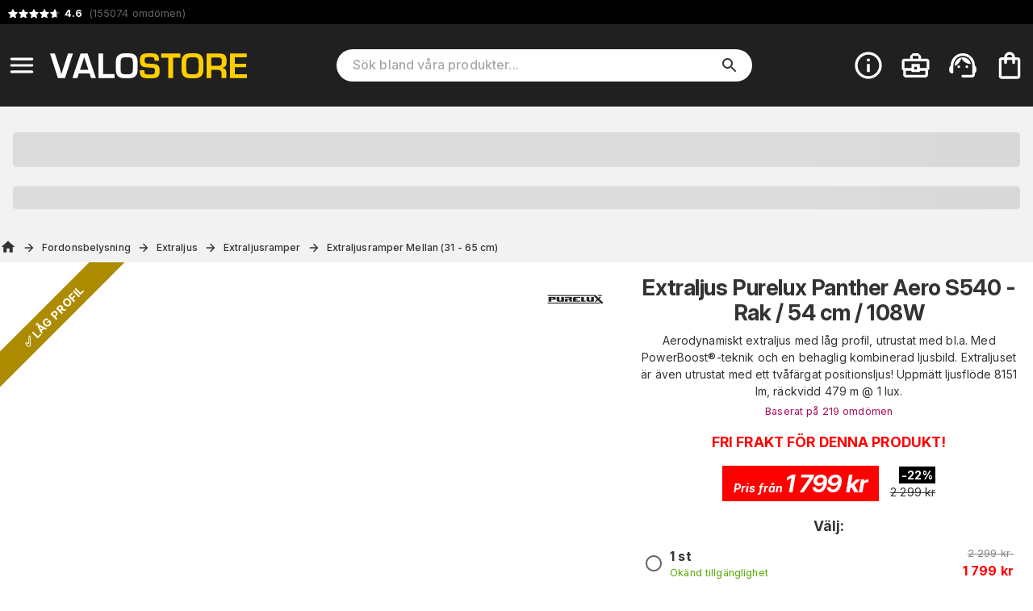

--- FILE ---
content_type: text/html; charset=utf-8
request_url: https://www.valostore.se/sv/produkt/extraljus_purelux_panther_aero_s540_gen2
body_size: 45427
content:
<!DOCTYPE html><html lang="sv"><head><meta charSet="utf-8" data-next-head=""/><meta name="viewport" content="minimum-scale=1, initial-scale=1, width=device-width" data-next-head=""/><meta name="author" content="Valostore.se" data-next-head=""/><meta name="google-site-verification" content="ggGKVt77QnIEgMh5MVAd130qpV9joBQfdKBAdILsEoc" data-next-head=""/><link rel="shortcut icon" type="image/x-icon" href="/valostore/favicon.ico" data-next-head=""/><link rel="icon" type="image/png" sizes="48x48" href="/valostore/favicon-48x48.png" data-next-head=""/><link rel="icon" type="image/svg+xml" href="/valostore/favicon.svg" data-next-head=""/><link rel="manifest" href="/valostore/manifest.webmanifest" data-next-head=""/><meta name="mobile-web-app-capable" content="yes" data-next-head=""/><meta name="theme-color" content="#fff" data-next-head=""/><meta name="application-name" content="valostore" data-next-head=""/><link rel="apple-touch-icon" href="/valostore/apple-touch-icon-180x180.png" data-next-head=""/><meta name="apple-mobile-web-app-capable" content="yes" data-next-head=""/><meta name="apple-mobile-web-app-status-bar-style" content="black-translucent" data-next-head=""/><meta name="apple-mobile-web-app-title" content="valostore" data-next-head=""/><link rel="mask-icon" href="/valostore/safari-pinned-tab.svg" color="#fff" data-next-head=""/><link rel="manifest" href="/valostore/manifest.json" data-next-head=""/><title data-next-head="">Extraljus Purelux Panther Aero S540 - Rak / 54 cm / 108W</title><link rel="canonical" href="https://www.valostore.se/sv/produkt/extraljus_purelux_panther_aero_s540_gen2" data-next-head=""/><meta property="og:title" content="Extraljus Purelux Panther Aero S540 - Rak / 54 cm / 108W" data-next-head=""/><meta property="og:type" content="product" data-next-head=""/><meta property="og:url" content="https://www.valostore.se/sv/produkt/extraljus_purelux_panther_aero_s540_gen2" data-next-head=""/><meta property="og:image" content="https://cdn.handshake.fi/i/products/Extralight_Purelux_Panther_Aero_S540_Gen2__Straight__54_cm__108W__Ref_25/purelux_aero_s540_gen2_1_1.jpg" data-next-head=""/><meta property="og:site_name" content="valostore.se" data-next-head=""/><meta property="og:description" content="Aerodynamiskt extraljus med låg profil, utrustat med bl.a. Med PowerBoost®-teknik och en behaglig kombinerad ljusbild. Extraljuset är även utrustat med ett tvåfärgat positionsljus! Uppmätt ljusflöde 8151 lm, räckvidd 479 m @ 1 lux." data-next-head=""/><meta name="description" content="Aerodynamiskt extraljus med låg profil, utrustat med bl.a. Med PowerBoost®-teknik och en behaglig kombinerad ljusbild. Extraljuset är även utrustat med ett tvåfärgat positionsljus! Uppmätt ljusflöde 8151 lm, räckvidd 479 m @ 1 lux." data-next-head=""/><meta name="keywords" content="ledbar,led bar,powerboost,ledramp,ledramper,ledramp paket,extraljusramp,led ramp" data-next-head=""/><meta name="theme-color" content="#AD8B00"/><meta name="color-scheme" content="light"/><meta name="emotion-insertion-point" content=""/><link rel="preload" href="/_next/static/css/0eb78a50976feecc.css" as="style"/><script type="application/ld+json" data-next-head="">{"@context":"https://schema.org/","@type":"Product","name":"Extraljus Purelux Panther Aero S540 - Rak / 54 cm / 108W","image":"https://cdn.handshake.fi/i/products/Extralight_Purelux_Panther_Aero_S540_Gen2__Straight__54_cm__108W__Ref_25/thumbs/purelux_aero_s540_gen2_1_1_normal.jpg","description":"Aerodynamiskt extraljus med låg profil, utrustat med bl.a. Med PowerBoost®-teknik och en behaglig kombinerad ljusbild. Extraljuset är även utrustat med ett tvåfärgat positionsljus! Uppmätt ljusflöde 8151 lm, räckvidd 479 m @ 1 lux.","sku":"HS18823","offers":{"@type":"Offer","url":"https://www.valostore.se?variant=HS18823","priceCurrency":"SEK","price":"1799","priceValidUntil":"2026-01-21"},"brand":{"@type":"Brand","name":"Purelux"},"aggregateRating":{"@type":"AggregateRating","ratingValue":4.547945,"reviewCount":219}}</script><script type="application/ld+json" data-next-head="">{"@context":"https://schema.org","@type":"WebSite","url":"https://www.valostore.se/sv/produkt/extraljus_purelux_panther_aero_s540_gen2","potentialAction":{"@type":"SearchAction","target":"https://www.valostore.se/sv/c/search?query={search_term_string}","query-input":"required name=search_term_string"}}</script><link rel="stylesheet" href="https://fonts.googleapis.com/css2?family=Bebas+Neue&amp;family=Inter:ital,opsz,wght@0,14..32,100..900;1,14..32,100..900&amp;display=swap"/><style data-emotion="css-global 0"></style><style data-emotion="css-global 17u7ngl">html{-webkit-font-smoothing:antialiased;-moz-osx-font-smoothing:grayscale;box-sizing:border-box;-webkit-text-size-adjust:100%;}*,*::before,*::after{box-sizing:inherit;}strong,b{font-weight:700;}body{margin:0;color:#333333;font-family:"Inter",sans-serif;font-weight:400;font-size:1rem;line-height:1.5;letter-spacing:0.00938em;background-color:#fff;}@media print{body{background-color:#fff;}}body::backdrop{background-color:#fff;}body{font-size:0.875rem;}body.isSafari16{font-optical-sizing:auto;font-variation-settings:"opsz" 30;}body.isSafari16 p{font-variation-settings:"opsz" 30;}</style><style data-emotion="css-global 1prfaxn">@-webkit-keyframes mui-auto-fill{from{display:block;}}@keyframes mui-auto-fill{from{display:block;}}@-webkit-keyframes mui-auto-fill-cancel{from{display:block;}}@keyframes mui-auto-fill-cancel{from{display:block;}}</style><style data-emotion="css-global animation-61bdi0">@-webkit-keyframes animation-61bdi0{0%{-webkit-transform:rotate(0deg);-moz-transform:rotate(0deg);-ms-transform:rotate(0deg);transform:rotate(0deg);}100%{-webkit-transform:rotate(360deg);-moz-transform:rotate(360deg);-ms-transform:rotate(360deg);transform:rotate(360deg);}}@keyframes animation-61bdi0{0%{-webkit-transform:rotate(0deg);-moz-transform:rotate(0deg);-ms-transform:rotate(0deg);transform:rotate(0deg);}100%{-webkit-transform:rotate(360deg);-moz-transform:rotate(360deg);-ms-transform:rotate(360deg);transform:rotate(360deg);}}</style><style data-emotion="css-global animation-1o38n3e">@-webkit-keyframes animation-1o38n3e{0%{stroke-dasharray:1px,200px;stroke-dashoffset:0;}50%{stroke-dasharray:100px,200px;stroke-dashoffset:-15px;}100%{stroke-dasharray:1px,200px;stroke-dashoffset:-126px;}}@keyframes animation-1o38n3e{0%{stroke-dasharray:1px,200px;stroke-dashoffset:0;}50%{stroke-dasharray:100px,200px;stroke-dashoffset:-15px;}100%{stroke-dasharray:1px,200px;stroke-dashoffset:-126px;}}</style><style data-emotion="css-global animation-wiooy9">@-webkit-keyframes animation-wiooy9{0%{-webkit-transform:translateX(-100%);-moz-transform:translateX(-100%);-ms-transform:translateX(-100%);transform:translateX(-100%);}50%{-webkit-transform:translateX(100%);-moz-transform:translateX(100%);-ms-transform:translateX(100%);transform:translateX(100%);}100%{-webkit-transform:translateX(100%);-moz-transform:translateX(100%);-ms-transform:translateX(100%);transform:translateX(100%);}}@keyframes animation-wiooy9{0%{-webkit-transform:translateX(-100%);-moz-transform:translateX(-100%);-ms-transform:translateX(-100%);transform:translateX(-100%);}50%{-webkit-transform:translateX(100%);-moz-transform:translateX(100%);-ms-transform:translateX(100%);transform:translateX(100%);}100%{-webkit-transform:translateX(100%);-moz-transform:translateX(100%);-ms-transform:translateX(100%);transform:translateX(100%);}}</style><style data-emotion="css yezmbp 1l4pv1v m16zii u0tutv k008qs 18biwo 2vcjqy hmef1w 1mx3lcc x6re3j l25l26 8f381b zww233 ywdwwj o26r4v 15q00ge 70qvj9 e147jt 12a6dn3 q7mezt 2oqkh4 1euonby 1qkq5n gsi0x0 1ia5vuu 1swmo33 rivg5q mfslm7 1niwdty heijxk 1p9zd1 1wm86kl 100yl3l 1dm9skg wylpbp 1f8eafy my9yfq ikbbue c58b22 rv3qkb 4ejps8 13odlrs ux9pp5 2bnfjz 1e1fzl6 1at3e4y 1uz7ofn 1ldayd9 h2djag yyltcl qwro9o c01bzr 2hrijo 51eq8m wldrgx 1nd5pgh 1yhur2t 3jhycu rjx73d 83kr2h 1n8gg57 1lcgk2l 1cq04iq 1bdpwhh bphf73 1ilz18j 1tokt6x 1upas8v otxzki hjasoc 1wn58un 3bmhgs 2m3y5o gmuwbf abzbtv 1vg6q84 1646fw3 fbqf5a 113ncbs 4jky3p 1t1i08m 6u0ylj 1j1aig3 j8yymo 1qiat4j u1xzs7 jotl23 8atqhb 1o02m30 1pc6kma upp1er 1twmyuc 1jyrju 18h9daw 1m7ietc 1ox2gzj tokvmb 1fffrwz 161ttuq dvxtzn 1nrqsqn kupo97 1v48ytf y65jfc af6pth 1gxpc44 xzycba 1qemygu 1kb5lj3 er07v3 1d0mxjp 1pmy4df 1uwqwg1 k6llgf g86cpo uxs8j6 12z0wuy kmnzss iqiitk 1sshfx7 1yjvs5a 1gcxhd7 19ldw5v 6magsk 184kyed 1dtxz2t 1v5v8kh 1mutvms 71fd32 185nox0 2l82os bsaxil pedl3m j2as55 1x91ict 7k4f1u p55hpz 11ttaht 17nk9as 15iuvfh 1aisqbv hpgf8j 1dnzbhn bda69o 1lcu3wl p0wsb2 15v65ck 5v2ak0 81qg8w ex8vgk br9r3n 1ggzyzw 1wdd2t3 17xxo7h l64f6c cveorv 1g78ho2">.css-yezmbp{background-color:#f2f2f2;}.css-1l4pv1v{background-color:#000;color:#fff;}@media print{.css-1l4pv1v{display:none;}}.css-m16zii{width:100%;margin-left:auto;box-sizing:border-box;margin-right:auto;display:-webkit-box;display:-webkit-flex;display:-ms-flexbox;display:flex;-webkit-box-pack:left;-ms-flex-pack:left;-webkit-justify-content:left;justify-content:left;}@media (min-width:1400px){.css-m16zii{max-width:1400px;}}.css-u0tutv{display:-webkit-box;display:-webkit-flex;display:-ms-flexbox;display:flex;padding:8px;margin-bottom:-4px;}.css-u0tutv a{-webkit-text-decoration:none;text-decoration:none;}.css-u0tutv .star-ratings{display:-webkit-inline-box!important;display:-webkit-inline-flex!important;display:-ms-inline-flexbox!important;display:inline-flex!important;}.css-k008qs{display:-webkit-box;display:-webkit-flex;display:-ms-flexbox;display:flex;}.css-18biwo{display:-webkit-inline-box;display:-webkit-inline-flex;display:-ms-inline-flexbox;display:inline-flex;-webkit-align-items:center;-webkit-box-align:center;-ms-flex-align:center;align-items:center;}.css-2vcjqy{position:relative;display:inline-block;width:16px;height:16px;margin-right:-3px;cursor:default;}.css-hmef1w{-webkit-user-select:none;-moz-user-select:none;-ms-user-select:none;user-select:none;width:1em;height:1em;display:inline-block;-webkit-flex-shrink:0;-ms-flex-negative:0;flex-shrink:0;-webkit-transition:fill 200ms cubic-bezier(0.4, 0, 0.2, 1) 0ms;transition:fill 200ms cubic-bezier(0.4, 0, 0.2, 1) 0ms;fill:currentColor;font-size:1.5rem;width:100%;height:100%;color:#ffffff4d;}.css-1mx3lcc{position:absolute;top:0;left:0;width:100%;height:100%;overflow:hidden;}.css-x6re3j{-webkit-user-select:none;-moz-user-select:none;-ms-user-select:none;user-select:none;width:1em;height:1em;display:inline-block;-webkit-flex-shrink:0;-ms-flex-negative:0;flex-shrink:0;-webkit-transition:fill 200ms cubic-bezier(0.4, 0, 0.2, 1) 0ms;transition:fill 200ms cubic-bezier(0.4, 0, 0.2, 1) 0ms;fill:currentColor;font-size:1.5rem;width:16px;height:16px;color:#fff;}.css-l25l26{position:relative;display:inline-block;width:16px;height:16px;margin-right:0px;cursor:default;}.css-8f381b{position:absolute;top:0;left:0;width:59.999999999999964%;height:100%;overflow:hidden;}.css-zww233{color:#666666;padding-left:4px;font-size:0.9em;}.css-ywdwwj{font-weight:700;color:#fff;}.css-o26r4v{background-color:#202020;color:#fff;top:0;z-index:1000;}@media screen{.css-o26r4v{position:-webkit-sticky;position:sticky;}}.css-15q00ge{width:100%;margin-left:auto;box-sizing:border-box;margin-right:auto;display:-webkit-box;display:-webkit-flex;display:-ms-flexbox;display:flex;-webkit-align-items:center;-webkit-box-align:center;-ms-flex-align:center;align-items:center;}@media (min-width:1400px){.css-15q00ge{max-width:1400px;}}@media (min-width:0px){.css-15q00ge{padding-top:6px;padding-bottom:6px;padding-left:0px;padding-right:0px;}}@media (min-width:800px){.css-15q00ge{padding-top:24px;padding-bottom:24px;padding-left:0px;padding-right:4px;}}.css-70qvj9{display:-webkit-box;display:-webkit-flex;display:-ms-flexbox;display:flex;-webkit-align-items:center;-webkit-box-align:center;-ms-flex-align:center;align-items:center;}@media (min-width:0px){.css-e147jt{padding-right:0px;}}@media (min-width:800px){.css-e147jt{padding-right:8px;}}@media print{.css-e147jt{display:none;}}.css-12a6dn3{display:-webkit-inline-box;display:-webkit-inline-flex;display:-ms-inline-flexbox;display:inline-flex;-webkit-align-items:center;-webkit-box-align:center;-ms-flex-align:center;align-items:center;-webkit-box-pack:center;-ms-flex-pack:center;-webkit-justify-content:center;justify-content:center;position:relative;box-sizing:border-box;-webkit-tap-highlight-color:transparent;background-color:transparent;outline:0;border:0;margin:0;border-radius:0;padding:0;cursor:pointer;-webkit-user-select:none;-moz-user-select:none;-ms-user-select:none;user-select:none;vertical-align:middle;-moz-appearance:none;-webkit-appearance:none;-webkit-text-decoration:none;text-decoration:none;color:inherit;text-align:center;-webkit-flex:0 0 auto;-ms-flex:0 0 auto;flex:0 0 auto;font-size:1.5rem;padding:8px;border-radius:50%;color:rgba(0, 0, 0, 0.54);-webkit-transition:background-color 150ms cubic-bezier(0.4, 0, 0.2, 1) 0ms;transition:background-color 150ms cubic-bezier(0.4, 0, 0.2, 1) 0ms;--IconButton-hoverBg:rgba(0, 0, 0, 0.04);}.css-12a6dn3::-moz-focus-inner{border-style:none;}.css-12a6dn3.Mui-disabled{pointer-events:none;cursor:default;}@media print{.css-12a6dn3{-webkit-print-color-adjust:exact;color-adjust:exact;}}.css-12a6dn3:hover{background-color:var(--IconButton-hoverBg);}@media (hover: none){.css-12a6dn3:hover{background-color:transparent;}}.css-12a6dn3.Mui-disabled{background-color:transparent;color:rgba(0, 0, 0, 0.26);}.css-12a6dn3.MuiIconButton-loading{color:transparent;}.css-12a6dn3 svg{color:#fff;}@media (min-width:0px){.css-12a6dn3 svg{font-size:1.4em;}}@media (min-width:800px){.css-12a6dn3 svg{font-size:1.6em;}}.css-q7mezt{-webkit-user-select:none;-moz-user-select:none;-ms-user-select:none;user-select:none;width:1em;height:1em;display:inline-block;-webkit-flex-shrink:0;-ms-flex-negative:0;flex-shrink:0;-webkit-transition:fill 200ms cubic-bezier(0.4, 0, 0.2, 1) 0ms;transition:fill 200ms cubic-bezier(0.4, 0, 0.2, 1) 0ms;fill:currentColor;font-size:1.5rem;}.css-2oqkh4{display:-webkit-box;display:-webkit-flex;display:-ms-flexbox;display:flex;}@media (min-width:0px){.css-2oqkh4{max-width:150px;padding:8px;}}@media (min-width:800px){.css-2oqkh4{max-width:100%;padding:0px;}}.css-2oqkh4 img{width:100%;}.css-1euonby{-webkit-flex:1;-ms-flex:1;flex:1;-webkit-box-pack:center;-ms-flex-pack:center;-webkit-justify-content:center;justify-content:center;}@media (min-width:0px){.css-1euonby{display:none;}}@media (min-width:800px){.css-1euonby{display:-webkit-box;display:-webkit-flex;display:-ms-flexbox;display:flex;}}.css-1qkq5n{max-width:70%;width:100%;}.css-gsi0x0{background-color:#fff;border-radius:20px;display:-webkit-box;display:-webkit-flex;display:-ms-flexbox;display:flex;-webkit-flex:1;-ms-flex:1;flex:1;width:100%;}.css-1ia5vuu{font-family:"Inter",sans-serif;font-weight:400;font-size:1rem;line-height:1.4375em;letter-spacing:0.00938em;color:#333333;box-sizing:border-box;position:relative;cursor:text;display:-webkit-inline-box;display:-webkit-inline-flex;display:-ms-inline-flexbox;display:inline-flex;-webkit-align-items:center;-webkit-box-align:center;-ms-flex-align:center;align-items:center;font-size:16px;width:90%;margin-left:20px;}.css-1ia5vuu.Mui-disabled{color:rgba(0, 0, 0, 0.38);cursor:default;}.css-1ia5vuu ::-webkit-search-decoration{-webkit-appearance:none;}.css-1ia5vuu ::-webkit-search-cancel-button{-webkit-appearance:none;}.css-1ia5vuu -webkit-search-results-button{-webkit-appearance:none;}.css-1ia5vuu ::-webkit-search-results-decoration{-webkit-appearance:none;}.css-1ia5vuu ::-webkit-input-placeholder{font-weight:500;}.css-1swmo33{font:inherit;letter-spacing:inherit;color:currentColor;padding:4px 0 5px;border:0;box-sizing:content-box;background:none;height:1.4375em;margin:0;-webkit-tap-highlight-color:transparent;display:block;min-width:0;width:100%;-webkit-animation-name:mui-auto-fill-cancel;animation-name:mui-auto-fill-cancel;-webkit-animation-duration:10ms;animation-duration:10ms;-moz-appearance:textfield;}.css-1swmo33::-webkit-input-placeholder{color:currentColor;opacity:0.42;-webkit-transition:opacity 200ms cubic-bezier(0.4, 0, 0.2, 1) 0ms;transition:opacity 200ms cubic-bezier(0.4, 0, 0.2, 1) 0ms;}.css-1swmo33::-moz-placeholder{color:currentColor;opacity:0.42;-webkit-transition:opacity 200ms cubic-bezier(0.4, 0, 0.2, 1) 0ms;transition:opacity 200ms cubic-bezier(0.4, 0, 0.2, 1) 0ms;}.css-1swmo33::-ms-input-placeholder{color:currentColor;opacity:0.42;-webkit-transition:opacity 200ms cubic-bezier(0.4, 0, 0.2, 1) 0ms;transition:opacity 200ms cubic-bezier(0.4, 0, 0.2, 1) 0ms;}.css-1swmo33:focus{outline:0;}.css-1swmo33:invalid{box-shadow:none;}.css-1swmo33::-webkit-search-decoration{-webkit-appearance:none;}label[data-shrink=false]+.MuiInputBase-formControl .css-1swmo33::-webkit-input-placeholder{opacity:0!important;}label[data-shrink=false]+.MuiInputBase-formControl .css-1swmo33::-moz-placeholder{opacity:0!important;}label[data-shrink=false]+.MuiInputBase-formControl .css-1swmo33::-ms-input-placeholder{opacity:0!important;}label[data-shrink=false]+.MuiInputBase-formControl .css-1swmo33:focus::-webkit-input-placeholder{opacity:0.42;}label[data-shrink=false]+.MuiInputBase-formControl .css-1swmo33:focus::-moz-placeholder{opacity:0.42;}label[data-shrink=false]+.MuiInputBase-formControl .css-1swmo33:focus::-ms-input-placeholder{opacity:0.42;}.css-1swmo33.Mui-disabled{opacity:1;-webkit-text-fill-color:rgba(0, 0, 0, 0.38);}.css-1swmo33:-webkit-autofill{-webkit-animation-duration:5000s;animation-duration:5000s;-webkit-animation-name:mui-auto-fill;animation-name:mui-auto-fill;}.css-rivg5q{display:-webkit-box;display:-webkit-flex;display:-ms-flexbox;display:flex;max-height:2em;-webkit-align-items:center;-webkit-box-align:center;-ms-flex-align:center;align-items:center;white-space:nowrap;color:rgba(0, 0, 0, 0.54);margin-left:8px;display:none;}.css-mfslm7{display:-webkit-inline-box;display:-webkit-inline-flex;display:-ms-inline-flexbox;display:inline-flex;-webkit-align-items:center;-webkit-box-align:center;-ms-flex-align:center;align-items:center;-webkit-box-pack:center;-ms-flex-pack:center;-webkit-justify-content:center;justify-content:center;position:relative;box-sizing:border-box;-webkit-tap-highlight-color:transparent;background-color:transparent;outline:0;border:0;margin:0;border-radius:0;padding:0;cursor:pointer;-webkit-user-select:none;-moz-user-select:none;-ms-user-select:none;user-select:none;vertical-align:middle;-moz-appearance:none;-webkit-appearance:none;-webkit-text-decoration:none;text-decoration:none;color:inherit;text-align:center;-webkit-flex:0 0 auto;-ms-flex:0 0 auto;flex:0 0 auto;font-size:1.5rem;padding:8px;border-radius:50%;color:rgba(0, 0, 0, 0.54);-webkit-transition:background-color 150ms cubic-bezier(0.4, 0, 0.2, 1) 0ms;transition:background-color 150ms cubic-bezier(0.4, 0, 0.2, 1) 0ms;--IconButton-hoverBg:rgba(0, 0, 0, 0.04);}.css-mfslm7::-moz-focus-inner{border-style:none;}.css-mfslm7.Mui-disabled{pointer-events:none;cursor:default;}@media print{.css-mfslm7{-webkit-print-color-adjust:exact;color-adjust:exact;}}.css-mfslm7:hover{background-color:var(--IconButton-hoverBg);}@media (hover: none){.css-mfslm7:hover{background-color:transparent;}}.css-mfslm7.Mui-disabled{background-color:transparent;color:rgba(0, 0, 0, 0.26);}.css-mfslm7.MuiIconButton-loading{color:transparent;}.css-1niwdty{display:-webkit-inline-box;display:-webkit-inline-flex;display:-ms-inline-flexbox;display:inline-flex;-webkit-align-items:center;-webkit-box-align:center;-ms-flex-align:center;align-items:center;-webkit-box-pack:center;-ms-flex-pack:center;-webkit-justify-content:center;justify-content:center;position:relative;box-sizing:border-box;-webkit-tap-highlight-color:transparent;background-color:transparent;outline:0;border:0;margin:0;border-radius:0;padding:0;cursor:pointer;-webkit-user-select:none;-moz-user-select:none;-ms-user-select:none;user-select:none;vertical-align:middle;-moz-appearance:none;-webkit-appearance:none;-webkit-text-decoration:none;text-decoration:none;color:inherit;text-align:center;-webkit-flex:0 0 auto;-ms-flex:0 0 auto;flex:0 0 auto;font-size:1.5rem;padding:8px;border-radius:50%;color:rgba(0, 0, 0, 0.54);-webkit-transition:background-color 150ms cubic-bezier(0.4, 0, 0.2, 1) 0ms;transition:background-color 150ms cubic-bezier(0.4, 0, 0.2, 1) 0ms;--IconButton-hoverBg:rgba(0, 0, 0, 0.04);margin-left:auto;margin-right:8px;color:#333;}.css-1niwdty::-moz-focus-inner{border-style:none;}.css-1niwdty.Mui-disabled{pointer-events:none;cursor:default;}@media print{.css-1niwdty{-webkit-print-color-adjust:exact;color-adjust:exact;}}.css-1niwdty:hover{background-color:var(--IconButton-hoverBg);}@media (hover: none){.css-1niwdty:hover{background-color:transparent;}}.css-1niwdty.Mui-disabled{background-color:transparent;color:rgba(0, 0, 0, 0.26);}.css-1niwdty.MuiIconButton-loading{color:transparent;}.css-heijxk{display:-webkit-box;display:-webkit-flex;display:-ms-flexbox;display:flex;-webkit-align-items:center;-webkit-box-align:center;-ms-flex-align:center;align-items:center;margin-left:auto;}.css-heijxk button{margin-left:8px;}.css-1p9zd1{display:-webkit-inline-box;display:-webkit-inline-flex;display:-ms-inline-flexbox;display:inline-flex;-webkit-align-items:center;-webkit-box-align:center;-ms-flex-align:center;align-items:center;-webkit-box-pack:center;-ms-flex-pack:center;-webkit-justify-content:center;justify-content:center;position:relative;box-sizing:border-box;-webkit-tap-highlight-color:transparent;background-color:transparent;outline:0;border:0;margin:0;border-radius:0;padding:0;cursor:pointer;-webkit-user-select:none;-moz-user-select:none;-ms-user-select:none;user-select:none;vertical-align:middle;-moz-appearance:none;-webkit-appearance:none;-webkit-text-decoration:none;text-decoration:none;color:inherit;text-align:center;-webkit-flex:0 0 auto;-ms-flex:0 0 auto;flex:0 0 auto;font-size:1.5rem;padding:8px;border-radius:50%;color:rgba(0, 0, 0, 0.54);-webkit-transition:background-color 150ms cubic-bezier(0.4, 0, 0.2, 1) 0ms;transition:background-color 150ms cubic-bezier(0.4, 0, 0.2, 1) 0ms;--IconButton-hoverBg:rgba(0, 0, 0, 0.04);padding:5px;font-size:1.125rem;color:#fff;}.css-1p9zd1::-moz-focus-inner{border-style:none;}.css-1p9zd1.Mui-disabled{pointer-events:none;cursor:default;}@media print{.css-1p9zd1{-webkit-print-color-adjust:exact;color-adjust:exact;}}.css-1p9zd1:hover{background-color:var(--IconButton-hoverBg);}@media (hover: none){.css-1p9zd1:hover{background-color:transparent;}}.css-1p9zd1.Mui-disabled{background-color:transparent;color:rgba(0, 0, 0, 0.26);}.css-1p9zd1.MuiIconButton-loading{color:transparent;}@media (min-width:0px){.css-1p9zd1{display:-webkit-box;display:-webkit-flex;display:-ms-flexbox;display:flex;}}@media (min-width:800px){.css-1p9zd1{display:none;}}@media print{.css-1p9zd1{display:none;}}.css-1wm86kl{-webkit-user-select:none;-moz-user-select:none;-ms-user-select:none;user-select:none;width:1em;height:1em;display:inline-block;-webkit-flex-shrink:0;-ms-flex-negative:0;flex-shrink:0;-webkit-transition:fill 200ms cubic-bezier(0.4, 0, 0.2, 1) 0ms;transition:fill 200ms cubic-bezier(0.4, 0, 0.2, 1) 0ms;fill:currentColor;font-size:1.5rem;font-size:1.75em;}.css-100yl3l{display:-webkit-box;display:-webkit-flex;display:-ms-flexbox;display:flex;}@media print{.css-100yl3l{display:none;}}.css-1dm9skg{display:-webkit-inline-box;display:-webkit-inline-flex;display:-ms-inline-flexbox;display:inline-flex;-webkit-align-items:center;-webkit-box-align:center;-ms-flex-align:center;align-items:center;-webkit-box-pack:center;-ms-flex-pack:center;-webkit-justify-content:center;justify-content:center;position:relative;box-sizing:border-box;-webkit-tap-highlight-color:transparent;background-color:transparent;outline:0;border:0;margin:0;border-radius:0;padding:0;cursor:pointer;-webkit-user-select:none;-moz-user-select:none;-ms-user-select:none;user-select:none;vertical-align:middle;-moz-appearance:none;-webkit-appearance:none;-webkit-text-decoration:none;text-decoration:none;color:inherit;text-align:center;-webkit-flex:0 0 auto;-ms-flex:0 0 auto;flex:0 0 auto;font-size:1.5rem;padding:8px;border-radius:50%;color:rgba(0, 0, 0, 0.54);-webkit-transition:background-color 150ms cubic-bezier(0.4, 0, 0.2, 1) 0ms;transition:background-color 150ms cubic-bezier(0.4, 0, 0.2, 1) 0ms;--IconButton-hoverBg:rgba(0, 0, 0, 0.04);padding:5px;font-size:1.125rem;color:#fff;}.css-1dm9skg::-moz-focus-inner{border-style:none;}.css-1dm9skg.Mui-disabled{pointer-events:none;cursor:default;}@media print{.css-1dm9skg{-webkit-print-color-adjust:exact;color-adjust:exact;}}.css-1dm9skg:hover{background-color:var(--IconButton-hoverBg);}@media (hover: none){.css-1dm9skg:hover{background-color:transparent;}}.css-1dm9skg.Mui-disabled{background-color:transparent;color:rgba(0, 0, 0, 0.26);}.css-1dm9skg.MuiIconButton-loading{color:transparent;}.css-wylpbp{-webkit-user-select:none;-moz-user-select:none;-ms-user-select:none;user-select:none;width:1em;height:1em;display:inline-block;-webkit-flex-shrink:0;-ms-flex-negative:0;flex-shrink:0;-webkit-transition:fill 200ms cubic-bezier(0.4, 0, 0.2, 1) 0ms;transition:fill 200ms cubic-bezier(0.4, 0, 0.2, 1) 0ms;fill:currentColor;font-size:1.5rem;}@media (min-width:0px){.css-wylpbp{font-size:1.75em;}}@media (min-width:800px){.css-wylpbp{font-size:2.25em;}}@media (min-width:0px){.css-1f8eafy{display:none;}}@media (min-width:1024px){.css-1f8eafy{display:block;}}@media print{.css-1f8eafy{display:none;}}@media print{.css-my9yfq{display:none;}}.css-ikbbue{display:-webkit-inline-box;display:-webkit-inline-flex;display:-ms-inline-flexbox;display:inline-flex;-webkit-align-items:center;-webkit-box-align:center;-ms-flex-align:center;align-items:center;-webkit-box-pack:center;-ms-flex-pack:center;-webkit-justify-content:center;justify-content:center;position:relative;box-sizing:border-box;-webkit-tap-highlight-color:transparent;background-color:transparent;outline:0;border:0;margin:0;border-radius:0;padding:0;cursor:pointer;-webkit-user-select:none;-moz-user-select:none;-ms-user-select:none;user-select:none;vertical-align:middle;-moz-appearance:none;-webkit-appearance:none;-webkit-text-decoration:none;text-decoration:none;color:inherit;text-align:center;-webkit-flex:0 0 auto;-ms-flex:0 0 auto;flex:0 0 auto;font-size:1.5rem;padding:8px;border-radius:50%;color:rgba(0, 0, 0, 0.54);-webkit-transition:background-color 150ms cubic-bezier(0.4, 0, 0.2, 1) 0ms;transition:background-color 150ms cubic-bezier(0.4, 0, 0.2, 1) 0ms;--IconButton-hoverBg:rgba(0, 0, 0, 0.04);padding:5px;font-size:1.125rem;position:relative;}.css-ikbbue::-moz-focus-inner{border-style:none;}.css-ikbbue.Mui-disabled{pointer-events:none;cursor:default;}@media print{.css-ikbbue{-webkit-print-color-adjust:exact;color-adjust:exact;}}.css-ikbbue:hover{background-color:var(--IconButton-hoverBg);}@media (hover: none){.css-ikbbue:hover{background-color:transparent;}}.css-ikbbue.Mui-disabled{background-color:transparent;color:rgba(0, 0, 0, 0.26);}.css-ikbbue.MuiIconButton-loading{color:transparent;}.css-ikbbue:hover{background:none;}.css-c58b22{display:none;position:absolute;right:8px;}.css-rv3qkb{display:inline-block;-webkit-animation:animation-61bdi0 1.4s linear infinite;animation:animation-61bdi0 1.4s linear infinite;color:#AD8B00;}.css-4ejps8{display:block;}.css-13odlrs{stroke:currentColor;stroke-dasharray:80px,200px;stroke-dashoffset:0;-webkit-animation:animation-1o38n3e 1.4s ease-in-out infinite;animation:animation-1o38n3e 1.4s ease-in-out infinite;}.css-ux9pp5{-webkit-user-select:none;-moz-user-select:none;-ms-user-select:none;user-select:none;width:1em;height:1em;display:inline-block;-webkit-flex-shrink:0;-ms-flex-negative:0;flex-shrink:0;-webkit-transition:fill 200ms cubic-bezier(0.4, 0, 0.2, 1) 0ms;transition:fill 200ms cubic-bezier(0.4, 0, 0.2, 1) 0ms;fill:currentColor;font-size:1.5rem;color:#fff;opacity:1;}@media (min-width:0px){.css-ux9pp5{font-size:2rem;}}@media (min-width:800px){.css-ux9pp5{font-size:2.5rem;}}.css-2bnfjz{width:100%;margin-left:auto;box-sizing:border-box;margin-right:auto;padding-left:16px;padding-right:16px;}@media (min-width:600px){.css-2bnfjz{padding-left:24px;padding-right:24px;}}@media (min-width:1400px){.css-2bnfjz{max-width:1400px;}}@media (min-width:0px){.css-2bnfjz{padding:0px;}}.css-1e1fzl6{padding:16px;text-align:center;-webkit-flex-direction:column;-ms-flex-direction:column;flex-direction:column;margin:0px;}@media (min-width:0px){.css-1e1fzl6{font-size:1rem;}}@media (min-width:768px){.css-1e1fzl6{font-size:2rem;}}.css-1at3e4y{display:block;background-color:rgba(51, 51, 51, 0.11);height:1.2em;margin-top:0;margin-bottom:0;height:auto;transform-origin:0 55%;-webkit-transform:scale(1, 0.60);-moz-transform:scale(1, 0.60);-ms-transform:scale(1, 0.60);transform:scale(1, 0.60);border-radius:4px/6.7px;position:relative;overflow:hidden;-webkit-mask-image:-webkit-radial-gradient(white, black);font-size:1.5em;}.css-1at3e4y:empty:before{content:"\00a0";}.css-1at3e4y::after{background:linear-gradient(
                90deg,
                transparent,
                rgba(0, 0, 0, 0.04),
                transparent
              );content:"";position:absolute;-webkit-transform:translateX(-100%);-moz-transform:translateX(-100%);-ms-transform:translateX(-100%);transform:translateX(-100%);bottom:0;left:0;right:0;top:0;}.css-1at3e4y::after{-webkit-animation:animation-wiooy9 2s linear 0.5s infinite;animation:animation-wiooy9 2s linear 0.5s infinite;}.css-1uz7ofn{display:block;background-color:rgba(51, 51, 51, 0.11);height:1.2em;margin-top:0;margin-bottom:0;height:auto;transform-origin:0 55%;-webkit-transform:scale(1, 0.60);-moz-transform:scale(1, 0.60);-ms-transform:scale(1, 0.60);transform:scale(1, 0.60);border-radius:4px/6.7px;position:relative;overflow:hidden;-webkit-mask-image:-webkit-radial-gradient(white, black);font-size:1em;}.css-1uz7ofn:empty:before{content:"\00a0";}.css-1uz7ofn::after{background:linear-gradient(
                90deg,
                transparent,
                rgba(0, 0, 0, 0.04),
                transparent
              );content:"";position:absolute;-webkit-transform:translateX(-100%);-moz-transform:translateX(-100%);-ms-transform:translateX(-100%);transform:translateX(-100%);bottom:0;left:0;right:0;top:0;}.css-1uz7ofn::after{-webkit-animation:animation-wiooy9 2s linear 0.5s infinite;animation:animation-wiooy9 2s linear 0.5s infinite;}.css-1ldayd9{width:100%;margin-left:auto;box-sizing:border-box;margin-right:auto;padding-left:16px;padding-right:16px;background-color:#f2f2f2;-webkit-flex:1 0 auto;-ms-flex:1 0 auto;flex:1 0 auto;}@media (min-width:600px){.css-1ldayd9{padding-left:24px;padding-right:24px;}}@media (min-width:1400px){.css-1ldayd9{max-width:1400px;}}@media (min-width:0px){.css-1ldayd9{padding:0px;}}@media (min-width:768px){.css-h2djag{display:-webkit-box;display:-webkit-flex;display:-ms-flexbox;display:flex;}}.css-yyltcl{-webkit-flex:auto;-ms-flex:auto;flex:auto;overflow:hidden;}.css-qwro9o{display:-webkit-box;display:-webkit-flex;display:-ms-flexbox;display:flex;-webkit-box-pack:justify;-webkit-justify-content:space-between;justify-content:space-between;}@media (min-width:0px){.css-qwro9o{margin-left:8px;margin-right:8px;}}@media (min-width:768px){.css-qwro9o{margin-left:16px;margin-right:16px;}}@media (min-width:1280px){.css-qwro9o{margin-left:0px;margin-right:0px;}}.css-c01bzr{overflow:auto;width:100%;}.css-2hrijo{margin:0;font-family:"Inter",sans-serif;font-weight:400;font-size:1rem;line-height:1.5;letter-spacing:0.00938em;color:#666666;padding-top:8px;padding-bottom:4px;overflow-y:hidden;white-space:nowrap;font-size:0.75rem;display:-webkit-box;display:-webkit-flex;display:-ms-flexbox;display:flex;-webkit-box-pack:start;-ms-flex-pack:start;-webkit-justify-content:flex-start;justify-content:flex-start;-webkit-align-items:center;-webkit-box-align:center;-ms-flex-align:center;align-items:center;background-color:#f2f2f2;}@media (min-width:0px){.css-2hrijo{padding-left:8px;}}@media (min-width:1280px){.css-2hrijo{padding-left:0px;}}.css-2hrijo ol{-webkit-box-flex-wrap:nowrap;-webkit-flex-wrap:nowrap;-ms-flex-wrap:nowrap;flex-wrap:nowrap;}.css-2hrijo a{color:#333;-webkit-text-decoration:none;text-decoration:none;font-weight:500;cursor:pointer;}.css-2hrijo a:hover{-webkit-text-decoration:underline;text-decoration:underline;}.css-2hrijo svg{color:#333;cursor:pointer;}.css-51eq8m{display:-webkit-box;display:-webkit-flex;display:-ms-flexbox;display:flex;-webkit-box-flex-wrap:wrap;-webkit-flex-wrap:wrap;-ms-flex-wrap:wrap;flex-wrap:wrap;-webkit-align-items:center;-webkit-box-align:center;-ms-flex-align:center;align-items:center;padding:0;margin:0;list-style:none;}.css-wldrgx{-webkit-user-select:none;-moz-user-select:none;-ms-user-select:none;user-select:none;width:1em;height:1em;display:inline-block;-webkit-flex-shrink:0;-ms-flex-negative:0;flex-shrink:0;-webkit-transition:fill 200ms cubic-bezier(0.4, 0, 0.2, 1) 0ms;transition:fill 200ms cubic-bezier(0.4, 0, 0.2, 1) 0ms;fill:currentColor;font-size:1.5rem;margin-top:4px;font-size:1.25rem;}.css-1nd5pgh{display:-webkit-box;display:-webkit-flex;display:-ms-flexbox;display:flex;-webkit-user-select:none;-moz-user-select:none;-ms-user-select:none;user-select:none;margin-left:8px;margin-right:8px;}.css-1yhur2t{-webkit-user-select:none;-moz-user-select:none;-ms-user-select:none;user-select:none;width:1em;height:1em;display:inline-block;-webkit-flex-shrink:0;-ms-flex-negative:0;flex-shrink:0;-webkit-transition:fill 200ms cubic-bezier(0.4, 0, 0.2, 1) 0ms;transition:fill 200ms cubic-bezier(0.4, 0, 0.2, 1) 0ms;fill:currentColor;font-size:1.5rem;font-size:1rem;}.css-3jhycu{margin:0;font:inherit;line-height:inherit;letter-spacing:inherit;color:#AD8B00;-webkit-text-decoration:underline;text-decoration:underline;text-decoration-color:var(--Link-underlineColor);--Link-underlineColor:rgba(173, 139, 0, 0.4);-webkit-text-decoration:underline;text-decoration:underline;text-decoration-color:inherit;}.css-3jhycu:hover{text-decoration-color:inherit;}.css-rjx73d{display:-webkit-box;display:-webkit-flex;display:-ms-flexbox;display:flex;padding-top:0px;background-color:#fff;}@media (min-width:0px){.css-rjx73d{-webkit-flex-direction:column;-ms-flex-direction:column;flex-direction:column;}}@media (min-width:768px){.css-rjx73d{-webkit-flex-direction:row;-ms-flex-direction:row;flex-direction:row;}}.css-83kr2h{position:relative;overflow:hidden;}@media (min-width:0px){.css-83kr2h{margin-bottom:8px;margin-right:0px;width:100%;padding:0px;}}@media (min-width:600px){.css-83kr2h{margin-bottom:0px;margin-right:16px;}}@media (min-width:768px){.css-83kr2h{width:50%;}}@media (min-width:1024px){.css-83kr2h{width:60%;}}.css-1n8gg57{width:80px;height:80px;position:absolute;top:5px;right:5px;z-index:10;}@media (min-width:0px){.css-1n8gg57{display:none;}}@media (min-width:600px){.css-1n8gg57{display:block;}}.css-1n8gg57 img{width:100%;}.css-1lcgk2l{width:75%;margin:0 auto;}@media (min-width:0px){.css-1lcgk2l{display:none;}}@media (min-width:600px){.css-1lcgk2l{display:block;}}.css-1cq04iq{background-color:#AD8B00;color:#fff;-webkit-transform:rotate(-45deg);-moz-transform:rotate(-45deg);-ms-transform:rotate(-45deg);transform:rotate(-45deg);font-weight:700;padding:0.35em;text-align:center;position:absolute;left:-44px;width:220px;top:51px;z-index:10;}.css-1bdpwhh{overflow:hidden;position:relative;height:0%;padding-bottom:100%;cursor:pointer;}.css-1bdpwhh img{cursor:pointer;}.css-bphf73{display:-webkit-box;display:-webkit-flex;display:-ms-flexbox;display:flex;overflow-x:auto;}@media (min-width:0px){.css-bphf73{-webkit-box-pack:start;-ms-flex-pack:start;-webkit-justify-content:flex-start;justify-content:flex-start;}}@media (min-width:600px){.css-bphf73{-webkit-box-pack:start;-ms-flex-pack:start;-webkit-justify-content:flex-start;justify-content:flex-start;}}.css-1ilz18j{display:-webkit-box;display:-webkit-flex;display:-ms-flexbox;display:flex;margin:4px;padding:2px;border:solid 1px #aaa7a7;border-color:#aaa7a7;border-width:1px;}@media (min-width:0px){.css-1ilz18j img{width:100px;}}@media (min-width:600px){.css-1ilz18j img{width:80px;}}.css-1tokt6x{padding:16px;display:-webkit-box;display:-webkit-flex;display:-ms-flexbox;display:flex;-webkit-flex-direction:column;-ms-flex-direction:column;flex-direction:column;}@media (min-width:0px){.css-1tokt6x{width:100%;}}@media (min-width:768px){.css-1tokt6x{width:50%;}}@media (min-width:1024px){.css-1tokt6x{width:40%;}}.css-1upas8v{text-align:center;text-transform:uppercase;color:#b6b4b4;size:0.8rem;}@media (min-width:0px){.css-1upas8v{display:block;}}@media (min-width:600px){.css-1upas8v{display:none;}}.css-1upas8v>a{color:inherit;}.css-otxzki{margin:0;font-family:"Inter",sans-serif;font-weight:300;font-size:6rem;line-height:1.167;letter-spacing:-0.01562em;text-align:center;margin:0px;margin-bottom:8px;font-weight:700;font-size:1.7rem;}.css-hjasoc{margin-top:0px;text-align:center;}.css-1wn58un{text-align:center;margin-bottom:16px;}.css-3bmhgs{font-size:0.9em;margin-top:-8px;}.css-3bmhgs >a{color:#a70b5a;-webkit-text-decoration:none;text-decoration:none;}.css-2m3y5o{margin-bottom:16px;text-align:center;font-size:1.25em;font-weight:700;}.css-2m3y5o span{padding-top:4px;padding-bottom:4px;padding-left:8px;padding-right:8px;color:#ff0000;}.css-gmuwbf{display:-webkit-box;display:-webkit-flex;display:-ms-flexbox;display:flex;-webkit-align-items:center;-webkit-box-align:center;-ms-flex-align:center;align-items:center;-webkit-box-pack:center;-ms-flex-pack:center;-webkit-justify-content:center;justify-content:center;}.css-abzbtv{color:#fff;background-color:#ff0000;padding:0.5em 1em;font-style:italic;line-height:1;}.css-1vg6q84{font-weight:700;}.css-1646fw3{font-size:2.2em;font-weight:700;letter-spacing:-1px;}.css-fbqf5a{display:-webkit-box;display:-webkit-flex;display:-ms-flexbox;display:flex;-webkit-flex-direction:column;-ms-flex-direction:column;flex-direction:column;padding-left:1em;-webkit-align-items:flex-end;-webkit-box-align:flex-end;-ms-flex-align:flex-end;align-items:flex-end;}.css-113ncbs{color:#fff;background-color:#000;padding:0 0.25em;font-weight:700;}.css-4jky3p{-webkit-text-decoration:line-through;text-decoration:line-through;}.css-1t1i08m{font-weight:700;text-align:center;font-size:1.1rem;margin-bottom:0px;}.css-6u0ylj{display:-webkit-box;display:-webkit-flex;display:-ms-flexbox;display:flex;-webkit-align-items:center;-webkit-box-align:center;-ms-flex-align:center;align-items:center;border-radius:4px;padding-top:12px;padding-bottom:12px;padding-left:8px;padding-right:8px;margin:0px;font-size:0.9em;cursor:pointer;border-bottom:1px solid #dddddd;}.css-6u0ylj:hover{background-color:#f5f5f5;}.css-1j1aig3{display:-webkit-inline-box;display:-webkit-inline-flex;display:-ms-inline-flexbox;display:inline-flex;-webkit-align-items:center;-webkit-box-align:center;-ms-flex-align:center;align-items:center;-webkit-box-pack:center;-ms-flex-pack:center;-webkit-justify-content:center;justify-content:center;position:relative;box-sizing:border-box;-webkit-tap-highlight-color:transparent;background-color:transparent;outline:0;border:0;margin:0;border-radius:0;padding:0;cursor:pointer;-webkit-user-select:none;-moz-user-select:none;-ms-user-select:none;user-select:none;vertical-align:middle;-moz-appearance:none;-webkit-appearance:none;-webkit-text-decoration:none;text-decoration:none;color:inherit;padding:9px;border-radius:50%;color:#666666;padding:0px;}.css-1j1aig3::-moz-focus-inner{border-style:none;}.css-1j1aig3.Mui-disabled{pointer-events:none;cursor:default;}@media print{.css-1j1aig3{-webkit-print-color-adjust:exact;color-adjust:exact;}}.css-1j1aig3.Mui-disabled{color:rgba(0, 0, 0, 0.26);}.css-1j1aig3:hover{background-color:rgba(173, 139, 0, 0.04);}.css-1j1aig3.Mui-checked{color:#AD8B00;}@media (hover: none){.css-1j1aig3:hover{background-color:transparent;}}.css-j8yymo{cursor:inherit;position:absolute;opacity:0;width:100%;height:100%;top:0;left:0;margin:0;padding:0;z-index:1;}.css-1qiat4j{position:relative;display:-webkit-box;display:-webkit-flex;display:-ms-flexbox;display:flex;}.css-u1xzs7{-webkit-user-select:none;-moz-user-select:none;-ms-user-select:none;user-select:none;width:1em;height:1em;display:inline-block;-webkit-flex-shrink:0;-ms-flex-negative:0;flex-shrink:0;-webkit-transition:fill 200ms cubic-bezier(0.4, 0, 0.2, 1) 0ms;transition:fill 200ms cubic-bezier(0.4, 0, 0.2, 1) 0ms;fill:currentColor;font-size:1.5rem;-webkit-transform:scale(1);-moz-transform:scale(1);-ms-transform:scale(1);transform:scale(1);}.css-jotl23{-webkit-user-select:none;-moz-user-select:none;-ms-user-select:none;user-select:none;width:1em;height:1em;display:inline-block;-webkit-flex-shrink:0;-ms-flex-negative:0;flex-shrink:0;-webkit-transition:fill 200ms cubic-bezier(0.4, 0, 0.2, 1) 0ms;transition:fill 200ms cubic-bezier(0.4, 0, 0.2, 1) 0ms;fill:currentColor;font-size:1.5rem;left:0;position:absolute;-webkit-transform:scale(0);-moz-transform:scale(0);-ms-transform:scale(0);transform:scale(0);-webkit-transition:-webkit-transform 150ms cubic-bezier(0.4, 0, 1, 1) 0ms;transition:transform 150ms cubic-bezier(0.4, 0, 1, 1) 0ms;}.css-8atqhb{width:100%;}.css-1o02m30{display:-webkit-box;display:-webkit-flex;display:-ms-flexbox;display:flex;-webkit-align-items:flex-end;-webkit-box-align:flex-end;-ms-flex-align:flex-end;align-items:flex-end;cursor:pointer;}.css-1pc6kma{width:80%;padding-left:8px;}.css-upp1er{font-weight:700;font-size:1rem;}.css-1twmyuc{color:#57a800;}.css-1jyrju{width:20%;text-align:right;cursor:pointer;}.css-1jyrju label{cursor:pointer;}.css-18h9daw{-webkit-text-decoration:line-through;text-decoration:line-through;color:gray;}.css-1m7ietc{font-size:1rem;color:#ff0000;font-weight:700;}.css-1ox2gzj{display:-webkit-inline-box;display:-webkit-inline-flex;display:-ms-inline-flexbox;display:inline-flex;-webkit-align-items:center;-webkit-box-align:center;-ms-flex-align:center;align-items:center;-webkit-box-pack:center;-ms-flex-pack:center;-webkit-justify-content:center;justify-content:center;position:relative;box-sizing:border-box;-webkit-tap-highlight-color:transparent;background-color:transparent;outline:0;border:0;margin:0;border-radius:0;padding:0;cursor:pointer;-webkit-user-select:none;-moz-user-select:none;-ms-user-select:none;user-select:none;vertical-align:middle;-moz-appearance:none;-webkit-appearance:none;-webkit-text-decoration:none;text-decoration:none;color:inherit;padding:9px;border-radius:50%;color:#666666;padding:0px;}.css-1ox2gzj::-moz-focus-inner{border-style:none;}.css-1ox2gzj.Mui-disabled{pointer-events:none;cursor:default;}@media print{.css-1ox2gzj{-webkit-print-color-adjust:exact;color-adjust:exact;}}.css-1ox2gzj.Mui-disabled{color:rgba(0, 0, 0, 0.26);}@media (hover: none){.css-1ox2gzj:hover{background-color:transparent;}}.css-tokvmb{color:red;}.css-1fffrwz{display:-webkit-box;display:-webkit-flex;display:-ms-flexbox;display:flex;-webkit-align-items:center;-webkit-box-align:center;-ms-flex-align:center;align-items:center;border-radius:4px;padding-top:12px;padding-bottom:12px;padding-left:8px;padding-right:8px;margin:0px;font-size:0.9em;cursor:pointer;border-bottom:none;}.css-1fffrwz:hover{background-color:#f5f5f5;}.css-161ttuq{text-align:center;width:100%;padding-top:16px;}.css-dvxtzn{display:-webkit-box;display:-webkit-flex;display:-ms-flexbox;display:flex;-webkit-flex-direction:column;-ms-flex-direction:column;flex-direction:column;-webkit-align-items:center;-webkit-box-align:center;-ms-flex-align:center;align-items:center;}.css-1nrqsqn{display:-webkit-inline-box;display:-webkit-inline-flex;display:-ms-inline-flexbox;display:inline-flex;-webkit-align-items:center;-webkit-box-align:center;-ms-flex-align:center;align-items:center;-webkit-box-pack:center;-ms-flex-pack:center;-webkit-justify-content:center;justify-content:center;position:relative;box-sizing:border-box;-webkit-tap-highlight-color:transparent;background-color:transparent;outline:0;border:0;margin:0;border-radius:0;padding:0;cursor:pointer;-webkit-user-select:none;-moz-user-select:none;-ms-user-select:none;user-select:none;vertical-align:middle;-moz-appearance:none;-webkit-appearance:none;-webkit-text-decoration:none;text-decoration:none;color:inherit;font-family:"Inter",sans-serif;font-weight:500;font-size:0.875rem;line-height:1.75;letter-spacing:0.02857em;text-transform:uppercase;min-width:64px;padding:6px 16px;border:0;border-radius:4px;-webkit-transition:background-color 250ms cubic-bezier(0.4, 0, 0.2, 1) 0ms,box-shadow 250ms cubic-bezier(0.4, 0, 0.2, 1) 0ms,border-color 250ms cubic-bezier(0.4, 0, 0.2, 1) 0ms,color 250ms cubic-bezier(0.4, 0, 0.2, 1) 0ms;transition:background-color 250ms cubic-bezier(0.4, 0, 0.2, 1) 0ms,box-shadow 250ms cubic-bezier(0.4, 0, 0.2, 1) 0ms,border-color 250ms cubic-bezier(0.4, 0, 0.2, 1) 0ms,color 250ms cubic-bezier(0.4, 0, 0.2, 1) 0ms;color:var(--variant-containedColor);background-color:var(--variant-containedBg);box-shadow:0px 3px 1px -2px rgba(0,0,0,0.2),0px 2px 2px 0px rgba(0,0,0,0.14),0px 1px 5px 0px rgba(0,0,0,0.12);--variant-textColor:#AD8B00;--variant-outlinedColor:#AD8B00;--variant-outlinedBorder:rgba(173, 139, 0, 0.5);--variant-containedColor:#fff;--variant-containedBg:#AD8B00;padding:8px 22px;font-size:0.9375rem;-webkit-transition:background-color 250ms cubic-bezier(0.4, 0, 0.2, 1) 0ms,box-shadow 250ms cubic-bezier(0.4, 0, 0.2, 1) 0ms,border-color 250ms cubic-bezier(0.4, 0, 0.2, 1) 0ms;transition:background-color 250ms cubic-bezier(0.4, 0, 0.2, 1) 0ms,box-shadow 250ms cubic-bezier(0.4, 0, 0.2, 1) 0ms,border-color 250ms cubic-bezier(0.4, 0, 0.2, 1) 0ms;font-weight:700;min-width:80%;text-align:center;padding-top:12px;padding-bottom:12px;}.css-1nrqsqn::-moz-focus-inner{border-style:none;}.css-1nrqsqn.Mui-disabled{pointer-events:none;cursor:default;}@media print{.css-1nrqsqn{-webkit-print-color-adjust:exact;color-adjust:exact;}}.css-1nrqsqn:hover{-webkit-text-decoration:none;text-decoration:none;}.css-1nrqsqn.Mui-disabled{color:rgba(0, 0, 0, 0.26);}.css-1nrqsqn:hover{box-shadow:0px 2px 4px -1px rgba(0,0,0,0.2),0px 4px 5px 0px rgba(0,0,0,0.14),0px 1px 10px 0px rgba(0,0,0,0.12);}@media (hover: none){.css-1nrqsqn:hover{box-shadow:0px 3px 1px -2px rgba(0,0,0,0.2),0px 2px 2px 0px rgba(0,0,0,0.14),0px 1px 5px 0px rgba(0,0,0,0.12);}}.css-1nrqsqn:active{box-shadow:0px 5px 5px -3px rgba(0,0,0,0.2),0px 8px 10px 1px rgba(0,0,0,0.14),0px 3px 14px 2px rgba(0,0,0,0.12);}.css-1nrqsqn.Mui-focusVisible{box-shadow:0px 3px 5px -1px rgba(0,0,0,0.2),0px 6px 10px 0px rgba(0,0,0,0.14),0px 1px 18px 0px rgba(0,0,0,0.12);}.css-1nrqsqn.Mui-disabled{color:rgba(0, 0, 0, 0.26);box-shadow:none;background-color:rgba(0, 0, 0, 0.12);}@media (hover: hover){.css-1nrqsqn:hover{--variant-containedBg:#ad8b00;--variant-textBg:rgba(173, 139, 0, 0.04);--variant-outlinedBorder:#AD8B00;--variant-outlinedBg:rgba(173, 139, 0, 0.04);}}.css-1nrqsqn.MuiButton-loading{color:transparent;}.css-1nrqsqn:hover{background-color:#ffce00;}.css-kupo97{background-color:#fff;margin-bottom:16px;}@media (min-width:0px){.css-kupo97{margin-left:8px;margin-right:8px;}}@media (min-width:768px){.css-kupo97{margin-left:16px;margin-right:16px;}}@media (min-width:1280px){.css-kupo97{margin-left:0px;margin-right:0px;}}.css-1v48ytf{padding-top:16px;padding-bottom:16px;margin-bottom:16px;background-color:#f2f2f2;}@media (min-width:0px){.css-1v48ytf{padding-left:8px;padding-right:8px;}}@media (min-width:768px){.css-1v48ytf{padding-left:16px;padding-right:16px;}}@media (min-width:1280px){.css-1v48ytf{padding-left:0px;padding-right:0px;}}.css-y65jfc{display:-webkit-box;display:-webkit-flex;display:-ms-flexbox;display:flex;margin-bottom:0px;-webkit-align-items:center;-webkit-box-align:center;-ms-flex-align:center;align-items:center;}.css-af6pth{margin:0;font-family:"Inter",sans-serif;font-weight:500;font-size:1.25rem;line-height:1.6;letter-spacing:0.0075em;}.css-1gxpc44{display:-webkit-box;display:-webkit-flex;display:-ms-flexbox;display:flex;margin-bottom:0px;}@media (min-width:0px){.css-1gxpc44{-webkit-align-items:flex-start;-webkit-box-align:flex-start;-ms-flex-align:flex-start;align-items:flex-start;-webkit-flex-direction:column;-ms-flex-direction:column;flex-direction:column;}}@media (min-width:600px){.css-1gxpc44{-webkit-align-items:center;-webkit-box-align:center;-ms-flex-align:center;align-items:center;-webkit-flex-direction:row;-ms-flex-direction:row;flex-direction:row;}}.css-xzycba{display:-webkit-box;display:-webkit-flex;display:-ms-flexbox;display:flex;-webkit-flex-direction:column;-ms-flex-direction:column;flex-direction:column;-webkit-align-items:center;-webkit-box-align:center;-ms-flex-align:center;align-items:center;background:#e9e7e7;border-radius:4px;padding:4px;}.css-1qemygu{display:-webkit-box;display:-webkit-flex;display:-ms-flexbox;display:flex;-webkit-flex-direction:column;-ms-flex-direction:column;flex-direction:column;margin-left:8px;}.css-1kb5lj3{margin:0;font-family:"Inter",sans-serif;font-weight:500;font-size:1.25rem;line-height:1.6;letter-spacing:0.0075em;margin-left:0px;margin-right:8px;font-size:1.75em;}.css-er07v3{font-size:0.9em;margin-top:-4px;}.css-1d0mxjp{font-size:1em;-webkit-text-decoration:underline;text-decoration:underline;cursor:pointer;}@media (min-width:0px){.css-1d0mxjp{margin-left:8px;margin-top:8px;}}@media (min-width:600px){.css-1d0mxjp{margin-left:24px;margin-top:0px;}}.css-1pmy4df{display:-webkit-box;display:-webkit-flex;display:-ms-flexbox;display:flex;overflow-x:auto;position:relative;padding:0px;margin:0px;margin-left:-6px;}.css-1uwqwg1{background:#fff;padding:8px;margin:8px;border-radius:4px;width:300px;box-shadow:3px 5px 10px -4px rgba(0,0,0,0.1);display:-webkit-box;display:-webkit-flex;display:-ms-flexbox;display:flex;-webkit-flex-direction:column;-ms-flex-direction:column;flex-direction:column;overflow:hidden;}.css-k6llgf{margin-left:auto;}.css-k6llgf >a{color:#000;}.css-g86cpo{margin-top:8px;margin-bottom:8px;line-height:1.3;}.css-uxs8j6{margin-top:auto;display:-webkit-box;display:-webkit-flex;display:-ms-flexbox;display:flex;-webkit-flex-direction:row;-ms-flex-direction:row;flex-direction:row;}.css-12z0wuy{margin-right:8px;}.css-kmnzss{display:-webkit-box;display:-webkit-flex;display:-ms-flexbox;display:flex;-webkit-align-items:center;-webkit-box-align:center;-ms-flex-align:center;align-items:center;margin-bottom:8px;}.css-iqiitk{--Grid-columns:12;--Grid-columnSpacing:0px;--Grid-rowSpacing:0px;-webkit-flex-direction:row;-ms-flex-direction:row;flex-direction:row;min-width:0;box-sizing:border-box;display:-webkit-box;display:-webkit-flex;display:-ms-flexbox;display:flex;-webkit-box-flex-wrap:wrap;-webkit-flex-wrap:wrap;-ms-flex-wrap:wrap;flex-wrap:wrap;gap:var(--Grid-rowSpacing) var(--Grid-columnSpacing);width:100%;grid-template-columns:100%;}.css-iqiitk >*{--Grid-parent-columns:12;}.css-iqiitk >*{--Grid-parent-columnSpacing:0px;}.css-iqiitk >*{--Grid-parent-rowSpacing:0px;}@media (min-width:0px){.css-iqiitk{display:grid;}}@media (min-width:600px){.css-iqiitk{display:-webkit-box;display:-webkit-flex;display:-ms-flexbox;display:flex;}}.css-1sshfx7{-webkit-box-flex:0;-webkit-flex-grow:0;-ms-flex-positive:0;flex-grow:0;-webkit-flex-basis:auto;-ms-flex-preferred-size:auto;flex-basis:auto;width:calc(100% * 12 / var(--Grid-parent-columns) - (var(--Grid-parent-columns) - 12) * (var(--Grid-parent-columnSpacing) / var(--Grid-parent-columns)));min-width:0;box-sizing:border-box;}@media (min-width:600px){.css-1sshfx7{-webkit-box-flex:0;-webkit-flex-grow:0;-ms-flex-positive:0;flex-grow:0;-webkit-flex-basis:auto;-ms-flex-preferred-size:auto;flex-basis:auto;width:calc(100% * 5 / var(--Grid-parent-columns) - (var(--Grid-parent-columns) - 5) * (var(--Grid-parent-columnSpacing) / var(--Grid-parent-columns)));}}@media (min-width:0px){.css-1sshfx7{padding:0px;-webkit-order:2;-ms-flex-order:2;order:2;}}@media (min-width:600px){.css-1sshfx7{padding:12px;-webkit-order:1;-ms-flex-order:1;order:1;}}.css-1sshfx7>img{max-width:100%;}.css-1sshfx7>object{max-width:100%;}.css-1yjvs5a{margin-bottom:32px;}.css-1gcxhd7{margin:0;font-family:"Inter",sans-serif;font-weight:400;font-size:1.5rem;line-height:1.334;letter-spacing:0em;display:-webkit-box;display:-webkit-flex;display:-ms-flexbox;display:flex;}.css-19ldw5v{margin-top:8px;margin-bottom:16px;}.css-6magsk{display:-webkit-inline-box;display:-webkit-inline-flex;display:-ms-inline-flexbox;display:inline-flex;-webkit-align-items:center;-webkit-box-align:center;-ms-flex-align:center;align-items:center;-webkit-box-pack:center;-ms-flex-pack:center;-webkit-justify-content:center;justify-content:center;position:relative;box-sizing:border-box;-webkit-tap-highlight-color:transparent;background-color:transparent;outline:0;border:0;margin:0;border-radius:0;padding:0;cursor:pointer;-webkit-user-select:none;-moz-user-select:none;-ms-user-select:none;user-select:none;vertical-align:middle;-moz-appearance:none;-webkit-appearance:none;-webkit-text-decoration:none;text-decoration:none;color:inherit;font-family:"Inter",sans-serif;font-weight:500;font-size:0.875rem;line-height:1.75;letter-spacing:0.02857em;text-transform:uppercase;min-width:64px;padding:6px 16px;border:0;border-radius:4px;-webkit-transition:background-color 250ms cubic-bezier(0.4, 0, 0.2, 1) 0ms,box-shadow 250ms cubic-bezier(0.4, 0, 0.2, 1) 0ms,border-color 250ms cubic-bezier(0.4, 0, 0.2, 1) 0ms,color 250ms cubic-bezier(0.4, 0, 0.2, 1) 0ms;transition:background-color 250ms cubic-bezier(0.4, 0, 0.2, 1) 0ms,box-shadow 250ms cubic-bezier(0.4, 0, 0.2, 1) 0ms,border-color 250ms cubic-bezier(0.4, 0, 0.2, 1) 0ms,color 250ms cubic-bezier(0.4, 0, 0.2, 1) 0ms;padding:5px 15px;border:1px solid currentColor;border-color:var(--variant-outlinedBorder, currentColor);background-color:var(--variant-outlinedBg);color:var(--variant-outlinedColor);--variant-textColor:#AD8B00;--variant-outlinedColor:#AD8B00;--variant-outlinedBorder:rgba(173, 139, 0, 0.5);--variant-containedColor:#fff;--variant-containedBg:#AD8B00;-webkit-transition:background-color 250ms cubic-bezier(0.4, 0, 0.2, 1) 0ms,box-shadow 250ms cubic-bezier(0.4, 0, 0.2, 1) 0ms,border-color 250ms cubic-bezier(0.4, 0, 0.2, 1) 0ms;transition:background-color 250ms cubic-bezier(0.4, 0, 0.2, 1) 0ms,box-shadow 250ms cubic-bezier(0.4, 0, 0.2, 1) 0ms,border-color 250ms cubic-bezier(0.4, 0, 0.2, 1) 0ms;font-weight:700;}.css-6magsk::-moz-focus-inner{border-style:none;}.css-6magsk.Mui-disabled{pointer-events:none;cursor:default;}@media print{.css-6magsk{-webkit-print-color-adjust:exact;color-adjust:exact;}}.css-6magsk:hover{-webkit-text-decoration:none;text-decoration:none;}.css-6magsk.Mui-disabled{color:rgba(0, 0, 0, 0.26);}.css-6magsk.Mui-disabled{border:1px solid rgba(0, 0, 0, 0.12);}@media (hover: hover){.css-6magsk:hover{--variant-containedBg:#ad8b00;--variant-textBg:rgba(173, 139, 0, 0.04);--variant-outlinedBorder:#AD8B00;--variant-outlinedBg:rgba(173, 139, 0, 0.04);}}.css-6magsk.MuiButton-loading{color:transparent;}.css-184kyed{padding:8px;margin:0px;}.css-184kyed div>p:last-of-type{margin-bottom:0px;padding-bottom:0px;}.css-184kyed div>p:first-of-type{margin-top:0px;padding-top:0px;}.css-1dtxz2t{padding:0px;margin-top:8px;margin-bottom:8px;margin-left:0px;margin-right:0px;display:-webkit-box;display:-webkit-flex;display:-ms-flexbox;display:flex;-webkit-box-pack:center;-ms-flex-pack:center;-webkit-justify-content:center;justify-content:center;}.css-1dtxz2t iframe{aspect-ratio:16/9;height:auto;width:100%;}.css-1v5v8kh{-webkit-box-flex:0;-webkit-flex-grow:0;-ms-flex-positive:0;flex-grow:0;-webkit-flex-basis:auto;-ms-flex-preferred-size:auto;flex-basis:auto;width:calc(100% * 12 / var(--Grid-parent-columns) - (var(--Grid-parent-columns) - 12) * (var(--Grid-parent-columnSpacing) / var(--Grid-parent-columns)));min-width:0;box-sizing:border-box;}@media (min-width:600px){.css-1v5v8kh{-webkit-box-flex:0;-webkit-flex-grow:0;-ms-flex-positive:0;flex-grow:0;-webkit-flex-basis:auto;-ms-flex-preferred-size:auto;flex-basis:auto;width:calc(100% * 7 / var(--Grid-parent-columns) - (var(--Grid-parent-columns) - 7) * (var(--Grid-parent-columnSpacing) / var(--Grid-parent-columns)));}}@media (min-width:0px){.css-1v5v8kh{padding:0px;-webkit-order:1;-ms-flex-order:1;order:1;}}@media (min-width:600px){.css-1v5v8kh{padding:12px;-webkit-order:1;-ms-flex-order:1;order:1;}}.css-1v5v8kh>img{max-width:100%;}.css-1v5v8kh>object{max-width:100%;}.css-1mutvms{text-align:center;font-size:1.3em;font-weight:700;}@media (min-width:0px){.css-1mutvms{display:none;}}@media (min-width:768px){.css-1mutvms{display:block;}}.css-1mutvms span{background-color:#ffce00;color:#000;}.css-71fd32{width:100%;margin-left:auto;box-sizing:border-box;margin-right:auto;padding-left:16px;padding-right:16px;-webkit-flex:1 0 auto;-ms-flex:1 0 auto;flex:1 0 auto;}@media (min-width:600px){.css-71fd32{padding-left:24px;padding-right:24px;}}@media (min-width:1400px){.css-71fd32{max-width:1400px;}}@media (min-width:0px){.css-71fd32{padding:0px;}}.css-185nox0{-webkit-box-flex-wrap:wrap;-webkit-flex-wrap:wrap;-ms-flex-wrap:wrap;flex-wrap:wrap;}@media (min-width:0px){.css-185nox0{display:block;gap:0px;}}@media (min-width:1024px){.css-185nox0{display:-webkit-box;display:-webkit-flex;display:-ms-flexbox;display:flex;}}@media (min-width:1280px){.css-185nox0{gap:16px;}}.css-185nox0 p{margin:0px;}.css-185nox0 a{color:#fff;}@media print{.css-185nox0{display:none;}}.css-2l82os{-webkit-flex:1;-ms-flex:1;flex:1;color:#999999;background-color:#202020;padding:16px;}@media (min-width:0px){.css-2l82os{margin-bottom:8px;margin-left:16px;margin-right:16px;}}@media (min-width:1024px){.css-2l82os{margin-bottom:0px;}}@media (min-width:1280px){.css-2l82os{margin-left:0px;margin-right:0px;}}.css-2l82os h2{margin:0px;color:#fff;}@media (min-width:1024px){.css-2l82os:first-of-type{margin-right:8px;}}@media (min-width:1280px){.css-2l82os:first-of-type{margin-left:0px;margin-right:0px;}}@media (min-width:1024px){.css-2l82os:last-of-type{margin-left:8px;}}@media (min-width:1280px){.css-2l82os:last-of-type{margin-right:0px;margin-left:0px;}}.css-bsaxil{margin-top:16px;margin-bottom:16px;}@media (min-width:0px){.css-bsaxil{margin-left:16px;margin-right:16px;}}@media (min-width:1280px){.css-bsaxil{margin-left:0px;margin-right:0px;}}.css-bsaxil svg{font-size:2.5em!important;}@media print{.css-bsaxil{display:none;}}.css-pedl3m{display:-webkit-inline-box;display:-webkit-inline-flex;display:-ms-inline-flexbox;display:inline-flex;-webkit-align-items:center;-webkit-box-align:center;-ms-flex-align:center;align-items:center;-webkit-box-pack:center;-ms-flex-pack:center;-webkit-justify-content:center;justify-content:center;position:relative;box-sizing:border-box;-webkit-tap-highlight-color:transparent;background-color:transparent;outline:0;border:0;margin:0;border-radius:0;padding:0;cursor:pointer;-webkit-user-select:none;-moz-user-select:none;-ms-user-select:none;user-select:none;vertical-align:middle;-moz-appearance:none;-webkit-appearance:none;-webkit-text-decoration:none;text-decoration:none;color:inherit;font-family:"Inter",sans-serif;font-weight:500;font-size:0.875rem;line-height:1.75;letter-spacing:0.02857em;text-transform:uppercase;min-width:64px;padding:6px 16px;border:0;border-radius:4px;-webkit-transition:background-color 250ms cubic-bezier(0.4, 0, 0.2, 1) 0ms,box-shadow 250ms cubic-bezier(0.4, 0, 0.2, 1) 0ms,border-color 250ms cubic-bezier(0.4, 0, 0.2, 1) 0ms,color 250ms cubic-bezier(0.4, 0, 0.2, 1) 0ms;transition:background-color 250ms cubic-bezier(0.4, 0, 0.2, 1) 0ms,box-shadow 250ms cubic-bezier(0.4, 0, 0.2, 1) 0ms,border-color 250ms cubic-bezier(0.4, 0, 0.2, 1) 0ms,color 250ms cubic-bezier(0.4, 0, 0.2, 1) 0ms;padding:5px 15px;border:1px solid currentColor;border-color:var(--variant-outlinedBorder, currentColor);background-color:var(--variant-outlinedBg);color:var(--variant-outlinedColor);--variant-textColor:#000;--variant-outlinedColor:#000;--variant-outlinedBorder:rgba(0, 0, 0, 0.5);--variant-containedColor:#fff;--variant-containedBg:#000;padding:7px 21px;font-size:0.9375rem;box-shadow:none;width:100%;-webkit-transition:background-color 250ms cubic-bezier(0.4, 0, 0.2, 1) 0ms,box-shadow 250ms cubic-bezier(0.4, 0, 0.2, 1) 0ms,border-color 250ms cubic-bezier(0.4, 0, 0.2, 1) 0ms;transition:background-color 250ms cubic-bezier(0.4, 0, 0.2, 1) 0ms,box-shadow 250ms cubic-bezier(0.4, 0, 0.2, 1) 0ms,border-color 250ms cubic-bezier(0.4, 0, 0.2, 1) 0ms;font-weight:700;border-radius:0;padding-top:12px;padding-bottom:12px;border-color:#202020;color:#202020;}.css-pedl3m::-moz-focus-inner{border-style:none;}.css-pedl3m.Mui-disabled{pointer-events:none;cursor:default;}@media print{.css-pedl3m{-webkit-print-color-adjust:exact;color-adjust:exact;}}.css-pedl3m:hover{-webkit-text-decoration:none;text-decoration:none;}.css-pedl3m.Mui-disabled{color:rgba(0, 0, 0, 0.26);}.css-pedl3m.Mui-disabled{border:1px solid rgba(0, 0, 0, 0.12);}@media (hover: hover){.css-pedl3m:hover{--variant-containedBg:rgb(0, 0, 0);--variant-textBg:rgba(0, 0, 0, 0.04);--variant-outlinedBorder:#000;--variant-outlinedBg:rgba(0, 0, 0, 0.04);}}.css-pedl3m:hover{box-shadow:none;}.css-pedl3m.Mui-focusVisible{box-shadow:none;}.css-pedl3m:active{box-shadow:none;}.css-pedl3m.Mui-disabled{box-shadow:none;}.css-pedl3m.MuiButton-loading{color:transparent;}.css-pedl3m:hover{border-color:#202020;}.css-j2as55{display:inherit;margin-right:8px;margin-left:-4px;}.css-j2as55>*:nth-of-type(1){font-size:22px;}.css-1x91ict{background-color:#000;border-bottom:solid 15px;border-bottom-color:#AD8B00;color:#fff;padding:1em 0;font-size:1.2em;}@media print{.css-1x91ict{display:none;}}.css-7k4f1u{width:100%;margin-left:auto;box-sizing:border-box;margin-right:auto;padding-left:16px;padding-right:16px;}@media (min-width:600px){.css-7k4f1u{padding-left:24px;padding-right:24px;}}@media (min-width:1400px){.css-7k4f1u{max-width:1400px;}}.css-p55hpz{margin:0.5em 0;}@media (min-width:0px){.css-p55hpz{display:block;}}@media (min-width:768px){.css-p55hpz{display:-webkit-box;display:-webkit-flex;display:-ms-flexbox;display:flex;}}.css-p55hpz p{margin:0.5em 0;}.css-p55hpz a{color:#fff;}.css-11ttaht{padding:1em 0;}@media (min-width:768px){.css-11ttaht{-webkit-flex:1;-ms-flex:1;flex:1;margin:0 0.5em;}.css-11ttaht:first-of-type{padding-left:0;margin-left:0;}.css-11ttaht:last-of-type{padding-right:0;margin-right:0;}}.css-17nk9as{padding:1em 0;}@media (min-width:768px){.css-17nk9as{-webkit-flex:1 1 auto;-ms-flex:1 1 auto;flex:1 1 auto;margin:0 0.5em;margin-left:2em;}.css-17nk9as:first-of-type{padding-left:0;margin-left:0;}.css-17nk9as:last-of-type{padding-right:0;margin-right:0;}}.css-15iuvfh{text-transform:uppercase;font-weight:700;font-size:1.1em;}.css-1aisqbv{margin-left:-8px;}.css-hpgf8j{padding:8px;}.css-1dnzbhn{display:-webkit-box;display:-webkit-flex;display:-ms-flexbox;display:flex;-webkit-align-content:center;-ms-flex-line-pack:center;align-content:center;}.css-bda69o{display:-webkit-inline-box;display:-webkit-inline-flex;display:-ms-inline-flexbox;display:inline-flex;-webkit-flex-direction:column;-ms-flex-direction:column;flex-direction:column;position:relative;min-width:0;padding:0;margin:0;border:0;vertical-align:top;background-color:#fff;width:80%;margin-right:16px;}.css-1lcu3wl{color:#666666;font-family:"Inter",sans-serif;font-weight:400;font-size:1rem;line-height:1.4375em;letter-spacing:0.00938em;padding:0;position:relative;display:block;transform-origin:top left;white-space:nowrap;overflow:hidden;text-overflow:ellipsis;max-width:100%;position:absolute;left:0;top:0;-webkit-transform:translate(0, 20px) scale(1);-moz-transform:translate(0, 20px) scale(1);-ms-transform:translate(0, 20px) scale(1);transform:translate(0, 20px) scale(1);-webkit-transform:translate(0, 17px) scale(1);-moz-transform:translate(0, 17px) scale(1);-ms-transform:translate(0, 17px) scale(1);transform:translate(0, 17px) scale(1);-webkit-transition:color 200ms cubic-bezier(0.0, 0, 0.2, 1) 0ms,-webkit-transform 200ms cubic-bezier(0.0, 0, 0.2, 1) 0ms,max-width 200ms cubic-bezier(0.0, 0, 0.2, 1) 0ms;transition:color 200ms cubic-bezier(0.0, 0, 0.2, 1) 0ms,transform 200ms cubic-bezier(0.0, 0, 0.2, 1) 0ms,max-width 200ms cubic-bezier(0.0, 0, 0.2, 1) 0ms;z-index:1;pointer-events:none;-webkit-transform:translate(14px, 16px) scale(1);-moz-transform:translate(14px, 16px) scale(1);-ms-transform:translate(14px, 16px) scale(1);transform:translate(14px, 16px) scale(1);max-width:calc(100% - 24px);-webkit-transform:translate(14px, 9px) scale(1);-moz-transform:translate(14px, 9px) scale(1);-ms-transform:translate(14px, 9px) scale(1);transform:translate(14px, 9px) scale(1);}.css-1lcu3wl.Mui-focused{color:#AD8B00;}.css-1lcu3wl.Mui-disabled{color:rgba(0, 0, 0, 0.38);}.css-1lcu3wl.Mui-error{color:#d32f2f;}.css-p0wsb2{font-family:"Inter",sans-serif;font-weight:400;font-size:1rem;line-height:1.4375em;letter-spacing:0.00938em;color:#333333;box-sizing:border-box;position:relative;cursor:text;display:-webkit-inline-box;display:-webkit-inline-flex;display:-ms-inline-flexbox;display:inline-flex;-webkit-align-items:center;-webkit-box-align:center;-ms-flex-align:center;align-items:center;position:relative;border-radius:4px;}.css-p0wsb2.Mui-disabled{color:rgba(0, 0, 0, 0.38);cursor:default;}.css-p0wsb2:hover .MuiOutlinedInput-notchedOutline{border-color:#333333;}@media (hover: none){.css-p0wsb2:hover .MuiOutlinedInput-notchedOutline{border-color:rgba(0, 0, 0, 0.23);}}.css-p0wsb2.Mui-focused .MuiOutlinedInput-notchedOutline{border-width:2px;}.css-p0wsb2.Mui-focused .MuiOutlinedInput-notchedOutline{border-color:#AD8B00;}.css-p0wsb2.Mui-error .MuiOutlinedInput-notchedOutline{border-color:#d32f2f;}.css-p0wsb2.Mui-disabled .MuiOutlinedInput-notchedOutline{border-color:rgba(0, 0, 0, 0.26);}.css-15v65ck{font:inherit;letter-spacing:inherit;color:currentColor;padding:4px 0 5px;border:0;box-sizing:content-box;background:none;height:1.4375em;margin:0;-webkit-tap-highlight-color:transparent;display:block;min-width:0;width:100%;-webkit-animation-name:mui-auto-fill-cancel;animation-name:mui-auto-fill-cancel;-webkit-animation-duration:10ms;animation-duration:10ms;padding-top:1px;padding:16.5px 14px;padding:8.5px 14px;}.css-15v65ck::-webkit-input-placeholder{color:currentColor;opacity:0.42;-webkit-transition:opacity 200ms cubic-bezier(0.4, 0, 0.2, 1) 0ms;transition:opacity 200ms cubic-bezier(0.4, 0, 0.2, 1) 0ms;}.css-15v65ck::-moz-placeholder{color:currentColor;opacity:0.42;-webkit-transition:opacity 200ms cubic-bezier(0.4, 0, 0.2, 1) 0ms;transition:opacity 200ms cubic-bezier(0.4, 0, 0.2, 1) 0ms;}.css-15v65ck::-ms-input-placeholder{color:currentColor;opacity:0.42;-webkit-transition:opacity 200ms cubic-bezier(0.4, 0, 0.2, 1) 0ms;transition:opacity 200ms cubic-bezier(0.4, 0, 0.2, 1) 0ms;}.css-15v65ck:focus{outline:0;}.css-15v65ck:invalid{box-shadow:none;}.css-15v65ck::-webkit-search-decoration{-webkit-appearance:none;}label[data-shrink=false]+.MuiInputBase-formControl .css-15v65ck::-webkit-input-placeholder{opacity:0!important;}label[data-shrink=false]+.MuiInputBase-formControl .css-15v65ck::-moz-placeholder{opacity:0!important;}label[data-shrink=false]+.MuiInputBase-formControl .css-15v65ck::-ms-input-placeholder{opacity:0!important;}label[data-shrink=false]+.MuiInputBase-formControl .css-15v65ck:focus::-webkit-input-placeholder{opacity:0.42;}label[data-shrink=false]+.MuiInputBase-formControl .css-15v65ck:focus::-moz-placeholder{opacity:0.42;}label[data-shrink=false]+.MuiInputBase-formControl .css-15v65ck:focus::-ms-input-placeholder{opacity:0.42;}.css-15v65ck.Mui-disabled{opacity:1;-webkit-text-fill-color:rgba(0, 0, 0, 0.38);}.css-15v65ck:-webkit-autofill{-webkit-animation-duration:5000s;animation-duration:5000s;-webkit-animation-name:mui-auto-fill;animation-name:mui-auto-fill;}.css-15v65ck:-webkit-autofill{border-radius:inherit;}.css-5v2ak0{text-align:left;position:absolute;bottom:0;right:0;top:-5px;left:0;margin:0;padding:0 8px;pointer-events:none;border-radius:inherit;border-style:solid;border-width:1px;overflow:hidden;min-width:0%;border-color:rgba(0, 0, 0, 0.23);}.css-81qg8w{float:unset;width:auto;overflow:hidden;display:block;padding:0;height:11px;font-size:0.75em;visibility:hidden;max-width:0.01px;-webkit-transition:max-width 50ms cubic-bezier(0.0, 0, 0.2, 1) 0ms;transition:max-width 50ms cubic-bezier(0.0, 0, 0.2, 1) 0ms;white-space:nowrap;}.css-81qg8w>span{padding-left:5px;padding-right:5px;display:inline-block;opacity:0;visibility:visible;}.css-ex8vgk{display:-webkit-inline-box;display:-webkit-inline-flex;display:-ms-inline-flexbox;display:inline-flex;-webkit-align-items:center;-webkit-box-align:center;-ms-flex-align:center;align-items:center;-webkit-box-pack:center;-ms-flex-pack:center;-webkit-justify-content:center;justify-content:center;position:relative;box-sizing:border-box;-webkit-tap-highlight-color:transparent;background-color:transparent;outline:0;border:0;margin:0;border-radius:0;padding:0;cursor:pointer;-webkit-user-select:none;-moz-user-select:none;-ms-user-select:none;user-select:none;vertical-align:middle;-moz-appearance:none;-webkit-appearance:none;-webkit-text-decoration:none;text-decoration:none;color:inherit;font-family:"Inter",sans-serif;font-weight:500;font-size:0.875rem;line-height:1.75;letter-spacing:0.02857em;text-transform:uppercase;min-width:64px;padding:6px 16px;border:0;border-radius:4px;-webkit-transition:background-color 250ms cubic-bezier(0.4, 0, 0.2, 1) 0ms,box-shadow 250ms cubic-bezier(0.4, 0, 0.2, 1) 0ms,border-color 250ms cubic-bezier(0.4, 0, 0.2, 1) 0ms,color 250ms cubic-bezier(0.4, 0, 0.2, 1) 0ms;transition:background-color 250ms cubic-bezier(0.4, 0, 0.2, 1) 0ms,box-shadow 250ms cubic-bezier(0.4, 0, 0.2, 1) 0ms,border-color 250ms cubic-bezier(0.4, 0, 0.2, 1) 0ms,color 250ms cubic-bezier(0.4, 0, 0.2, 1) 0ms;color:var(--variant-containedColor);background-color:var(--variant-containedBg);box-shadow:0px 3px 1px -2px rgba(0,0,0,0.2),0px 2px 2px 0px rgba(0,0,0,0.14),0px 1px 5px 0px rgba(0,0,0,0.12);--variant-textColor:#AD8B00;--variant-outlinedColor:#AD8B00;--variant-outlinedBorder:rgba(173, 139, 0, 0.5);--variant-containedColor:#fff;--variant-containedBg:#AD8B00;-webkit-transition:background-color 250ms cubic-bezier(0.4, 0, 0.2, 1) 0ms,box-shadow 250ms cubic-bezier(0.4, 0, 0.2, 1) 0ms,border-color 250ms cubic-bezier(0.4, 0, 0.2, 1) 0ms;transition:background-color 250ms cubic-bezier(0.4, 0, 0.2, 1) 0ms,box-shadow 250ms cubic-bezier(0.4, 0, 0.2, 1) 0ms,border-color 250ms cubic-bezier(0.4, 0, 0.2, 1) 0ms;font-weight:700;background-color:#AD8B00;}.css-ex8vgk::-moz-focus-inner{border-style:none;}.css-ex8vgk.Mui-disabled{pointer-events:none;cursor:default;}@media print{.css-ex8vgk{-webkit-print-color-adjust:exact;color-adjust:exact;}}.css-ex8vgk:hover{-webkit-text-decoration:none;text-decoration:none;}.css-ex8vgk.Mui-disabled{color:rgba(0, 0, 0, 0.26);}.css-ex8vgk:hover{box-shadow:0px 2px 4px -1px rgba(0,0,0,0.2),0px 4px 5px 0px rgba(0,0,0,0.14),0px 1px 10px 0px rgba(0,0,0,0.12);}@media (hover: none){.css-ex8vgk:hover{box-shadow:0px 3px 1px -2px rgba(0,0,0,0.2),0px 2px 2px 0px rgba(0,0,0,0.14),0px 1px 5px 0px rgba(0,0,0,0.12);}}.css-ex8vgk:active{box-shadow:0px 5px 5px -3px rgba(0,0,0,0.2),0px 8px 10px 1px rgba(0,0,0,0.14),0px 3px 14px 2px rgba(0,0,0,0.12);}.css-ex8vgk.Mui-focusVisible{box-shadow:0px 3px 5px -1px rgba(0,0,0,0.2),0px 6px 10px 0px rgba(0,0,0,0.14),0px 1px 18px 0px rgba(0,0,0,0.12);}.css-ex8vgk.Mui-disabled{color:rgba(0, 0, 0, 0.26);box-shadow:none;background-color:rgba(0, 0, 0, 0.12);}@media (hover: hover){.css-ex8vgk:hover{--variant-containedBg:#ad8b00;--variant-textBg:rgba(173, 139, 0, 0.04);--variant-outlinedBorder:#AD8B00;--variant-outlinedBg:rgba(173, 139, 0, 0.04);}}.css-ex8vgk.MuiButton-loading{color:transparent;}.css-ex8vgk:hover{background-color:#ffce00;}.css-br9r3n{padding:1em 0;display:-webkit-box;display:-webkit-flex;display:-ms-flexbox;display:flex;-webkit-box-pack:center;-ms-flex-pack:center;-webkit-justify-content:center;justify-content:center;heigtht:89px;}@media (min-width:768px){.css-br9r3n{-webkit-flex:1;-ms-flex:1;flex:1;margin:0 0.5em;}.css-br9r3n:first-of-type{padding-left:0;margin-left:0;}.css-br9r3n:last-of-type{padding-right:0;margin-right:0;}}.css-br9r3n img{max-width:771px;width:100%;height:100%;-webkit-align-self:center;-ms-flex-item-align:center;align-self:center;}.css-1ggzyzw{margin:0.5em 0;border-top:solid 1px #fff;font-size:0.9em;}@media (min-width:0px){.css-1ggzyzw{display:block;}}@media (min-width:768px){.css-1ggzyzw{display:-webkit-box;display:-webkit-flex;display:-ms-flexbox;display:flex;}}.css-1ggzyzw p{margin:0.5em 0;}.css-1ggzyzw a{color:#fff;}.css-1wdd2t3{padding:1em 0;}@media (min-width:768px){.css-1wdd2t3{-webkit-flex:1;-ms-flex:1;flex:1;margin:0 0.5em;}.css-1wdd2t3:first-of-type{padding-left:0;margin-left:0;}.css-1wdd2t3:last-of-type{padding-right:0;margin-right:0;}}.css-1wdd2t3 a{color:#a52a2a;}.css-17xxo7h{padding:1em 0;}@media (min-width:768px){.css-17xxo7h{-webkit-flex:1;-ms-flex:1;flex:1;margin:0 0.5em;display:-webkit-box;display:-webkit-flex;display:-ms-flexbox;display:flex;}.css-17xxo7h:first-of-type{padding-left:0;margin-left:0;}.css-17xxo7h:last-of-type{padding-right:0;margin-right:0;}}.css-17xxo7h ul{margin-left:auto;list-style-type:none;padding:0px;}.css-17xxo7h ul li a{color:#a52a2a;}.css-l64f6c{display:-webkit-inline-box;display:-webkit-inline-flex;display:-ms-inline-flexbox;display:inline-flex;-webkit-align-items:center;-webkit-box-align:center;-ms-flex-align:center;align-items:center;-webkit-box-pack:center;-ms-flex-pack:center;-webkit-justify-content:center;justify-content:center;position:relative;box-sizing:border-box;-webkit-tap-highlight-color:transparent;background-color:transparent;outline:0;border:0;margin:0;border-radius:0;padding:0;cursor:pointer;-webkit-user-select:none;-moz-user-select:none;-ms-user-select:none;user-select:none;vertical-align:middle;-moz-appearance:none;-webkit-appearance:none;-webkit-text-decoration:none;text-decoration:none;color:inherit;font-family:"Inter",sans-serif;font-weight:500;font-size:0.875rem;line-height:1.75;letter-spacing:0.02857em;text-transform:uppercase;min-width:64px;padding:6px 16px;border:0;border-radius:4px;-webkit-transition:background-color 250ms cubic-bezier(0.4, 0, 0.2, 1) 0ms,box-shadow 250ms cubic-bezier(0.4, 0, 0.2, 1) 0ms,border-color 250ms cubic-bezier(0.4, 0, 0.2, 1) 0ms,color 250ms cubic-bezier(0.4, 0, 0.2, 1) 0ms;transition:background-color 250ms cubic-bezier(0.4, 0, 0.2, 1) 0ms,box-shadow 250ms cubic-bezier(0.4, 0, 0.2, 1) 0ms,border-color 250ms cubic-bezier(0.4, 0, 0.2, 1) 0ms,color 250ms cubic-bezier(0.4, 0, 0.2, 1) 0ms;padding:5px 15px;border:1px solid currentColor;border-color:var(--variant-outlinedBorder, currentColor);background-color:var(--variant-outlinedBg);color:var(--variant-outlinedColor);--variant-textColor:#AD8B00;--variant-outlinedColor:#AD8B00;--variant-outlinedBorder:rgba(173, 139, 0, 0.5);--variant-containedColor:#fff;--variant-containedBg:#AD8B00;-webkit-transition:background-color 250ms cubic-bezier(0.4, 0, 0.2, 1) 0ms,box-shadow 250ms cubic-bezier(0.4, 0, 0.2, 1) 0ms,border-color 250ms cubic-bezier(0.4, 0, 0.2, 1) 0ms;transition:background-color 250ms cubic-bezier(0.4, 0, 0.2, 1) 0ms,box-shadow 250ms cubic-bezier(0.4, 0, 0.2, 1) 0ms,border-color 250ms cubic-bezier(0.4, 0, 0.2, 1) 0ms;font-weight:700;padding-top:8px;padding-bottom:8px;padding-left:0px;padding-right:0px;text-align:center;cursor:pointer;-webkit-transition:all 0.5s;transition:all 0.5s;}.css-l64f6c::-moz-focus-inner{border-style:none;}.css-l64f6c.Mui-disabled{pointer-events:none;cursor:default;}@media print{.css-l64f6c{-webkit-print-color-adjust:exact;color-adjust:exact;}}.css-l64f6c:hover{-webkit-text-decoration:none;text-decoration:none;}.css-l64f6c.Mui-disabled{color:rgba(0, 0, 0, 0.26);}.css-l64f6c.Mui-disabled{border:1px solid rgba(0, 0, 0, 0.12);}@media (hover: hover){.css-l64f6c:hover{--variant-containedBg:#ad8b00;--variant-textBg:rgba(173, 139, 0, 0.04);--variant-outlinedBorder:#AD8B00;--variant-outlinedBg:rgba(173, 139, 0, 0.04);}}.css-l64f6c.MuiButton-loading{color:transparent;}@media (min-width:0px){.css-l64f6c{width:100%;}}@media (min-width:1024px){.css-l64f6c{width:100%;}}.css-l64f6c:hover{border-radius:4px;}.css-cveorv{display:inherit;margin-right:8px;margin-left:-4px;}.css-cveorv>*:nth-of-type(1){font-size:20px;}.css-1g78ho2{display:inherit;margin-right:-4px;margin-left:8px;}.css-1g78ho2>*:nth-of-type(1){font-size:20px;}</style><script data-nscript="beforeInteractive">(function(w,d,s,l,i){w[l]=w[l]||[];w[l].push({'gtm.start':
                new Date().getTime(),event:'gtm.js'});var f=d.getElementsByTagName(s)[0],
                j=d.createElement(s),dl=l!='dataLayer'?'&l='+l:'';j.async=true;j.src=
                'https://metrics.valostore.se/gtm.js?id='+i+dl;f.parentNode.insertBefore(j,f);
                })(window,document,'script','dataLayer','GTM-NQKMRHD5');</script><link rel="stylesheet" href="/_next/static/css/0eb78a50976feecc.css" data-n-g=""/><noscript data-n-css=""></noscript><script defer="" noModule="" src="/_next/static/chunks/polyfills-42372ed130431b0a.js"></script><script src="https://dynamic.criteo.com/js/ld/ld.js?a=54196" defer="" data-nscript="beforeInteractive"></script><script defer="" src="/_next/static/chunks/331.c3c1089f528ecd0a.js"></script><script defer="" src="/_next/static/chunks/5789.e699ce56f3fadb0d.js"></script><script defer="" src="/_next/static/chunks/5832.2b75dc02bd45bb04.js"></script><script defer="" src="/_next/static/chunks/6767.0061494dfaded51b.js"></script><script defer="" src="/_next/static/chunks/3039.0b0d4c5883b2d999.js"></script><script defer="" src="/_next/static/chunks/2379.501bb1f04ce0786b.js"></script><script defer="" src="/_next/static/chunks/2359.b012782017e10f31.js"></script><script src="/_next/static/chunks/webpack-a3074df95238dad0.js" defer=""></script><script src="/_next/static/chunks/framework-5c8817b63e27d144.js" defer=""></script><script src="/_next/static/chunks/main-8f347d750c204623.js" defer=""></script><script src="/_next/static/chunks/pages/_app-47253eba32b4c43c.js" defer=""></script><script src="/_next/static/chunks/4587-67dcb6d03740a313.js" defer=""></script><script src="/_next/static/chunks/2367-1990f5fe2430e9bd.js" defer=""></script><script src="/_next/static/chunks/2809-457666c04e553075.js" defer=""></script><script src="/_next/static/chunks/9022-de9ee8338e503d6d.js" defer=""></script><script src="/_next/static/chunks/7607-fb842dd3f51058df.js" defer=""></script><script src="/_next/static/chunks/3053-e7c76115c19525d6.js" defer=""></script><script src="/_next/static/chunks/pages/%5Blang%5D/%5Bproduct%5D/%5Bidentifier%5D-63d65752e88e25c6.js" defer=""></script><script src="/_next/static/production_valostore_se_2.82.0/_buildManifest.js" defer=""></script><script src="/_next/static/production_valostore_se_2.82.0/_ssgManifest.js" defer=""></script></head><body><noscript><iframe src="https://metrics.valostore.se/ns.html?id=GTM-NQKMRHD5"
                    height="0" width="0" style="display:none;visibility:hidden"></iframe></noscript><link rel="preload" as="image" href="https://cdn.handshake.fi/images/logos/valostore.svg"/><link rel="preload" as="image" href="https://cdn.handshake.fi/images/taskulamput/tuotemerkit/thumbs/purelux_logo_2018_productBrand.png"/><link rel="preload" as="image" href="https://cdn.handshake.fi/i/products/Extralight_Purelux_Panther_Aero_S540_Gen2__Straight__54_cm__108W__Ref_25/thumbs/purelux_aero_s540_gen2_1_1_thumb.jpg"/><link rel="preload" as="image" href="https://cdn.handshake.fi/i/products/Extralight_Purelux_Panther_Aero_S540_Gen2__Straight__54_cm__108W__Ref_25/thumbs/purelux_panther_aero_540_volvo_ref_1_thumb.jpg"/><link rel="preload" as="image" href="https://cdn.handshake.fi/i/products/Extralight_Purelux_Panther_Aero_S540_Gen2__Straight__54_cm__108W__Ref_25/thumbs/purelux_panther_aero_s540_gen2_beam_thumb.jpg"/><link rel="preload" as="image" href="https://cdn.handshake.fi/i/products/12635/thumbs/tesla_model_3_driving_light_kit_in_use_1_thumb.jpg"/><link rel="preload" as="image" href="https://cdn.handshake.fi/i/products/12635/thumbs/purelux_panther_aero_s540_audi_rst_thumb.jpeg"/><link rel="preload" as="image" href="https://cdn.handshake.fi/i/products/12635/thumbs/purelux_panther_aero_s540_customer_image_1_thumb.jpeg"/><link rel="preload" as="image" href="https://cdn.handshake.fi/i/products/Extralight_Purelux_Panther_Aero_S540_Gen2__Straight__54_cm__108W__Ref_25/thumbs/purelux_panther_aero_s540_customer_image_bmw_2_thumb.jpg"/><link rel="preload" as="image" href="https://cdn.handshake.fi/i/products/12635/thumbs/purelux_panther_aero_s540_polestar_thumb.jpeg"/><link rel="preload" as="image" href="https://cdn.handshake.fi/i/products/Extralight_Purelux_Panther_Aero_S540_Gen2__Straight__54_cm__108W__Ref_25/thumbs/purelux_panther_aero_s540_bmw_x5_1_thumb.jpg"/><link rel="preload" as="image" href="https://cdn.handshake.fi/i/products/Extralight_Purelux_Panther_Aero_S540_Gen2__Straight__54_cm__108W__Ref_25/thumbs/purelux_panther_aero_s540_nissan_qashqaI1_thumb.jpg"/><link rel="preload" as="image" href="https://cdn.handshake.fi/i/products/12635/thumbs/purelux_panther_aero_s540_audi_rst_2_thumb.jpeg"/><link rel="preload" as="image" href="https://cdn.handshake.fi/i/products/12635/thumbs/purelux_panther_aero_s540_tesla_model_x_1_thumb.jpg"/><link rel="preload" as="image" href="https://cdn.handshake.fi/i/products/Extralight_Purelux_Panther_Aero_S540_Gen2__Straight__54_cm__108W__Ref_25/thumbs/purelux_aero_s540_gen2_5_thumb.jpg"/><link rel="preload" as="image" href="https://cdn.handshake.fi/i/products/Extralight_Purelux_Panther_Aero_S540_Gen2__Straight__54_cm__108W__Ref_25/thumbs/purelux_aero_s540_gen2_6_thumb.jpg"/><link rel="preload" as="image" href="https://cdn.handshake.fi/i/products/Extralight_Purelux_Panther_Aero_S540_Gen2__Straight__54_cm__108W__Ref_25/thumbs/purelux_aero_s540_gen2_7_thumb.jpg"/><link rel="preload" as="image" href="https://cdn.handshake.fi/i/products/Extralight_Purelux_Panther_Aero_S540_Gen2__Straight__54_cm__108W__Ref_25/thumbs/purelux_aero_s540_gen2_8_thumb.jpg"/><link rel="preload" as="image" href="https://cdn.handshake.fi/i/products/Extralight_Purelux_Panther_Aero_S540_Gen2__Straight__54_cm__108W__Ref_25/thumbs/purelux_aero_s540_gen2_9_thumb.jpg"/><link rel="preload" as="image" href="https://cdn.handshake.fi/images/flags/se.svg"/><link rel="preload" as="image" href="https://cdn.handshake.fi/images/valostorese/logo_valostore_se.png"/><div id="__next"><div class="MuiBox-root css-yezmbp"><div class="MuiBox-root css-1l4pv1v"><div class="MuiContainer-root MuiContainer-maxWidthXl MuiContainer-disableGutters css-m16zii"><div class="MuiBox-root css-u0tutv"><a href="/sv/o/omdomen"><div class="MuiBox-root css-k008qs"><div class="star-ratings MuiBox-root css-18biwo" aria-label="rating: 4.6 out of 5 stars"><div class="MuiBox-root css-2vcjqy"><svg class="MuiSvgIcon-root MuiSvgIcon-fontSizeMedium css-hmef1w" focusable="false" aria-hidden="true" viewBox="0 0 24 24"><path d="m12 17.27 4.15 2.51c.76.46 1.69-.22 1.49-1.08l-1.1-4.72 3.67-3.18c.67-.58.31-1.68-.57-1.75l-4.83-.41-1.89-4.46c-.34-.81-1.5-.81-1.84 0L9.19 8.63l-4.83.41c-.88.07-1.24 1.17-.57 1.75l3.67 3.18-1.1 4.72c-.2.86.73 1.54 1.49 1.08z"></path></svg><div class="MuiBox-root css-1mx3lcc"><svg class="MuiSvgIcon-root MuiSvgIcon-fontSizeMedium css-x6re3j" focusable="false" aria-hidden="true" viewBox="0 0 24 24"><path d="m12 17.27 4.15 2.51c.76.46 1.69-.22 1.49-1.08l-1.1-4.72 3.67-3.18c.67-.58.31-1.68-.57-1.75l-4.83-.41-1.89-4.46c-.34-.81-1.5-.81-1.84 0L9.19 8.63l-4.83.41c-.88.07-1.24 1.17-.57 1.75l3.67 3.18-1.1 4.72c-.2.86.73 1.54 1.49 1.08z"></path></svg></div></div><div class="MuiBox-root css-2vcjqy"><svg class="MuiSvgIcon-root MuiSvgIcon-fontSizeMedium css-hmef1w" focusable="false" aria-hidden="true" viewBox="0 0 24 24"><path d="m12 17.27 4.15 2.51c.76.46 1.69-.22 1.49-1.08l-1.1-4.72 3.67-3.18c.67-.58.31-1.68-.57-1.75l-4.83-.41-1.89-4.46c-.34-.81-1.5-.81-1.84 0L9.19 8.63l-4.83.41c-.88.07-1.24 1.17-.57 1.75l3.67 3.18-1.1 4.72c-.2.86.73 1.54 1.49 1.08z"></path></svg><div class="MuiBox-root css-1mx3lcc"><svg class="MuiSvgIcon-root MuiSvgIcon-fontSizeMedium css-x6re3j" focusable="false" aria-hidden="true" viewBox="0 0 24 24"><path d="m12 17.27 4.15 2.51c.76.46 1.69-.22 1.49-1.08l-1.1-4.72 3.67-3.18c.67-.58.31-1.68-.57-1.75l-4.83-.41-1.89-4.46c-.34-.81-1.5-.81-1.84 0L9.19 8.63l-4.83.41c-.88.07-1.24 1.17-.57 1.75l3.67 3.18-1.1 4.72c-.2.86.73 1.54 1.49 1.08z"></path></svg></div></div><div class="MuiBox-root css-2vcjqy"><svg class="MuiSvgIcon-root MuiSvgIcon-fontSizeMedium css-hmef1w" focusable="false" aria-hidden="true" viewBox="0 0 24 24"><path d="m12 17.27 4.15 2.51c.76.46 1.69-.22 1.49-1.08l-1.1-4.72 3.67-3.18c.67-.58.31-1.68-.57-1.75l-4.83-.41-1.89-4.46c-.34-.81-1.5-.81-1.84 0L9.19 8.63l-4.83.41c-.88.07-1.24 1.17-.57 1.75l3.67 3.18-1.1 4.72c-.2.86.73 1.54 1.49 1.08z"></path></svg><div class="MuiBox-root css-1mx3lcc"><svg class="MuiSvgIcon-root MuiSvgIcon-fontSizeMedium css-x6re3j" focusable="false" aria-hidden="true" viewBox="0 0 24 24"><path d="m12 17.27 4.15 2.51c.76.46 1.69-.22 1.49-1.08l-1.1-4.72 3.67-3.18c.67-.58.31-1.68-.57-1.75l-4.83-.41-1.89-4.46c-.34-.81-1.5-.81-1.84 0L9.19 8.63l-4.83.41c-.88.07-1.24 1.17-.57 1.75l3.67 3.18-1.1 4.72c-.2.86.73 1.54 1.49 1.08z"></path></svg></div></div><div class="MuiBox-root css-2vcjqy"><svg class="MuiSvgIcon-root MuiSvgIcon-fontSizeMedium css-hmef1w" focusable="false" aria-hidden="true" viewBox="0 0 24 24"><path d="m12 17.27 4.15 2.51c.76.46 1.69-.22 1.49-1.08l-1.1-4.72 3.67-3.18c.67-.58.31-1.68-.57-1.75l-4.83-.41-1.89-4.46c-.34-.81-1.5-.81-1.84 0L9.19 8.63l-4.83.41c-.88.07-1.24 1.17-.57 1.75l3.67 3.18-1.1 4.72c-.2.86.73 1.54 1.49 1.08z"></path></svg><div class="MuiBox-root css-1mx3lcc"><svg class="MuiSvgIcon-root MuiSvgIcon-fontSizeMedium css-x6re3j" focusable="false" aria-hidden="true" viewBox="0 0 24 24"><path d="m12 17.27 4.15 2.51c.76.46 1.69-.22 1.49-1.08l-1.1-4.72 3.67-3.18c.67-.58.31-1.68-.57-1.75l-4.83-.41-1.89-4.46c-.34-.81-1.5-.81-1.84 0L9.19 8.63l-4.83.41c-.88.07-1.24 1.17-.57 1.75l3.67 3.18-1.1 4.72c-.2.86.73 1.54 1.49 1.08z"></path></svg></div></div><div class="MuiBox-root css-l25l26"><svg class="MuiSvgIcon-root MuiSvgIcon-fontSizeMedium css-hmef1w" focusable="false" aria-hidden="true" viewBox="0 0 24 24"><path d="m12 17.27 4.15 2.51c.76.46 1.69-.22 1.49-1.08l-1.1-4.72 3.67-3.18c.67-.58.31-1.68-.57-1.75l-4.83-.41-1.89-4.46c-.34-.81-1.5-.81-1.84 0L9.19 8.63l-4.83.41c-.88.07-1.24 1.17-.57 1.75l3.67 3.18-1.1 4.72c-.2.86.73 1.54 1.49 1.08z"></path></svg><div class="MuiBox-root css-8f381b"><svg class="MuiSvgIcon-root MuiSvgIcon-fontSizeMedium css-x6re3j" focusable="false" aria-hidden="true" viewBox="0 0 24 24"><path d="m12 17.27 4.15 2.51c.76.46 1.69-.22 1.49-1.08l-1.1-4.72 3.67-3.18c.67-.58.31-1.68-.57-1.75l-4.83-.41-1.89-4.46c-.34-.81-1.5-.81-1.84 0L9.19 8.63l-4.83.41c-.88.07-1.24 1.17-.57 1.75l3.67 3.18-1.1 4.72c-.2.86.73 1.54 1.49 1.08z"></path></svg></div></div></div><div class="MuiBox-root css-zww233"><span class="MuiBox-root css-ywdwwj">4.6</span>  (<!-- -->155074<!-- --> <!-- -->omdömen<!-- -->)</div></div></a></div></div></div><div class="MuiBox-root css-o26r4v"><div class="MuiContainer-root MuiContainer-maxWidthXl MuiContainer-disableGutters css-15q00ge"><div class="MuiBox-root css-70qvj9"><div class="MuiBox-root css-e147jt"><button class="MuiButtonBase-root MuiIconButton-root MuiIconButton-sizeMedium css-12a6dn3" tabindex="0" type="button" aria-label="Open menu" data-test-id="SidebarDrawer--MenuIcon--Open"><svg class="MuiSvgIcon-root MuiSvgIcon-fontSizeMedium css-q7mezt" focusable="false" aria-hidden="true" viewBox="0 0 24 24"><path d="M4 18h16c.55 0 1-.45 1-1s-.45-1-1-1H4c-.55 0-1 .45-1 1s.45 1 1 1m0-5h16c.55 0 1-.45 1-1s-.45-1-1-1H4c-.55 0-1 .45-1 1s.45 1 1 1M3 7c0 .55.45 1 1 1h16c.55 0 1-.45 1-1s-.45-1-1-1H4c-.55 0-1 .45-1 1"></path></svg></button></div><a href="/sv"><div class="MuiBox-root css-2oqkh4"><img src="https://cdn.handshake.fi/images/logos/valostore.svg" title="local" alt="Valostore" width="244" height="31" data-test-id="TopBar--Logo--img"/></div></a></div><div class="MuiBox-root css-1euonby"><div class="MuiBox-root css-1qkq5n"><div class="MuiBox-root css-k008qs"><form class="MuiBox-root css-gsi0x0" role="search" action=""><div class="MuiInputBase-root MuiInputBase-colorPrimary MuiInputBase-adornedEnd css-1ia5vuu"><input placeholder="Sök bland våra produkter..." type="search" aria-label="Sök bland våra produkter" data-test-id="Search--input" class="MuiInputBase-input MuiInputBase-inputTypeSearch MuiInputBase-inputAdornedEnd css-1swmo33" value=""/><div class="MuiInputAdornment-root MuiInputAdornment-positionEnd css-rivg5q"><button class="MuiButtonBase-root MuiIconButton-root MuiIconButton-sizeMedium css-mfslm7" tabindex="0" type="button" aria-label="Clear search term"><svg class="MuiSvgIcon-root MuiSvgIcon-fontSizeMedium css-q7mezt" focusable="false" aria-hidden="true" viewBox="0 0 24 24"><path d="M18.3 5.71a.996.996 0 0 0-1.41 0L12 10.59 7.11 5.7a.996.996 0 0 0-1.41 0c-.39.39-.39 1.02 0 1.41L10.59 12 5.7 16.89c-.39.39-.39 1.02 0 1.41s1.02.39 1.41 0L12 13.41l4.89 4.89c.39.39 1.02.39 1.41 0s.39-1.02 0-1.41L13.41 12l4.89-4.89c.38-.38.38-1.02 0-1.4"></path></svg></button></div></div><button class="MuiButtonBase-root MuiIconButton-root MuiIconButton-sizeMedium css-1niwdty" tabindex="0" type="button" aria-label="search"><svg class="MuiSvgIcon-root MuiSvgIcon-fontSizeMedium css-q7mezt" focusable="false" aria-hidden="true" viewBox="0 0 24 24"><path d="M15.5 14h-.79l-.28-.27c1.2-1.4 1.82-3.31 1.48-5.34-.47-2.78-2.79-5-5.59-5.34-4.23-.52-7.79 3.04-7.27 7.27.34 2.8 2.56 5.12 5.34 5.59 2.03.34 3.94-.28 5.34-1.48l.27.28v.79l4.25 4.25c.41.41 1.08.41 1.49 0s.41-1.08 0-1.49zm-6 0C7.01 14 5 11.99 5 9.5S7.01 5 9.5 5 14 7.01 14 9.5 11.99 14 9.5 14"></path></svg></button></form></div></div></div><div class="MuiBox-root css-heijxk"><button class="MuiButtonBase-root MuiIconButton-root MuiIconButton-sizeSmall css-1p9zd1" tabindex="0" type="button"><svg class="MuiSvgIcon-root MuiSvgIcon-fontSizeMedium css-1wm86kl" focusable="false" aria-hidden="true" viewBox="0 0 24 24"><path d="M15.5 14h-.79l-.28-.27c1.2-1.4 1.82-3.31 1.48-5.34-.47-2.78-2.79-5-5.59-5.34-4.23-.52-7.79 3.04-7.27 7.27.34 2.8 2.56 5.12 5.34 5.59 2.03.34 3.94-.28 5.34-1.48l.27.28v.79l4.25 4.25c.41.41 1.08.41 1.49 0s.41-1.08 0-1.49zm-6 0C7.01 14 5 11.99 5 9.5S7.01 5 9.5 5 14 7.01 14 9.5 11.99 14 9.5 14"></path></svg></button><div class="MuiBox-root css-100yl3l"><a href="/sv/o/info_sidor"><button class="MuiButtonBase-root MuiIconButton-root MuiIconButton-sizeSmall css-1dm9skg" tabindex="0" type="button"><svg class="MuiSvgIcon-root MuiSvgIcon-fontSizeMedium css-wylpbp" focusable="false" aria-hidden="true" viewBox="0 0 24 24"><path d="M11 7h2v2h-2zm0 4h2v6h-2zm1-9C6.48 2 2 6.48 2 12s4.48 10 10 10 10-4.48 10-10S17.52 2 12 2m0 18c-4.41 0-8-3.59-8-8s3.59-8 8-8 8 3.59 8 8-3.59 8-8 8"></path></svg></button></a></div><div class="MuiBox-root css-1f8eafy"><a href="/sv/o/b2b"><button class="MuiButtonBase-root MuiIconButton-root MuiIconButton-sizeSmall css-1dm9skg" tabindex="0" type="button"><svg class="MuiSvgIcon-root MuiSvgIcon-fontSizeMedium css-wylpbp" focusable="false" aria-hidden="true" viewBox="0 0 24 24"><path d="M20 7h-4V5l-2-2h-4L8 5v2H4c-1.1 0-2 .9-2 2v5c0 .75.4 1.38 1 1.73V19c0 1.11.89 2 2 2h14c1.11 0 2-.89 2-2v-3.28c.59-.35 1-.99 1-1.72V9c0-1.1-.9-2-2-2M10 5h4v2h-4zM4 9h16v5h-5v-3H9v3H4zm9 6h-2v-2h2zm6 4H5v-3h4v1h6v-1h4z"></path></svg></button></a></div><div class="MuiBox-root css-my9yfq"><a href="/sv/o/kundtjanst"><button class="MuiButtonBase-root MuiIconButton-root MuiIconButton-sizeSmall css-1dm9skg" tabindex="0" type="button"><svg class="MuiSvgIcon-root MuiSvgIcon-fontSizeMedium css-wylpbp" focusable="false" aria-hidden="true" viewBox="0 0 24 24"><path d="M21 12.22C21 6.73 16.74 3 12 3c-4.69 0-9 3.65-9 9.28-.6.34-1 .98-1 1.72v2c0 1.1.9 2 2 2 .55 0 1-.45 1-1v-4.81c0-3.83 2.95-7.18 6.78-7.29 3.96-.12 7.22 3.06 7.22 7V19h-7c-.55 0-1 .45-1 1s.45 1 1 1h7c1.1 0 2-.9 2-2v-1.22c.59-.31 1-.92 1-1.64v-2.3c0-.7-.41-1.31-1-1.62"></path><circle cx="9" cy="13" r="1"></circle><circle cx="15" cy="13" r="1"></circle><path d="M18 11.03C17.52 8.18 15.04 6 12.05 6c-3.03 0-6.29 2.51-6.03 6.45 2.47-1.01 4.33-3.21 4.86-5.89 1.31 2.63 4 4.44 7.12 4.47"></path></svg></button></a></div><div class="MuiBox-root css-my9yfq"><button class="MuiButtonBase-root MuiIconButton-root MuiIconButton-sizeSmall css-ikbbue" tabindex="0" type="button" aria-label="Din varukorg är tom. Lägg till produkter." data-test-id="Navigation--Cart"><div class="MuiBox-root css-c58b22"><span class="MuiCircularProgress-root MuiCircularProgress-indeterminate MuiCircularProgress-colorPrimary css-rv3qkb" style="width:40px;height:40px" role="progressbar"><svg class="MuiCircularProgress-svg css-4ejps8" viewBox="22 22 44 44"><circle class="MuiCircularProgress-circle MuiCircularProgress-circleIndeterminate css-13odlrs" cx="44" cy="44" r="20.2" fill="none" stroke-width="3.6"></circle></svg></span></div><svg class="MuiSvgIcon-root MuiSvgIcon-fontSizeMedium css-ux9pp5" focusable="false" aria-hidden="true" viewBox="0 0 24 24" data-test-id="Navigation--Cart--Tooltip"><path d="M18 6h-2c0-2.21-1.79-4-4-4S8 3.79 8 6H6c-1.1 0-2 .9-2 2v12c0 1.1.9 2 2 2h12c1.1 0 2-.9 2-2V8c0-1.1-.9-2-2-2m-6-2c1.1 0 2 .9 2 2h-4c0-1.1.9-2 2-2m6 16H6V8h2v2c0 .55.45 1 1 1s1-.45 1-1V8h4v2c0 .55.45 1 1 1s1-.45 1-1V8h2z"></path></svg></button></div></div></div></div><div class="MuiContainer-root MuiContainer-maxWidthXl css-2bnfjz"><div class="MuiBox-root css-1e1fzl6"><span class="MuiSkeleton-root MuiSkeleton-text MuiSkeleton-wave css-1at3e4y"></span><span class="MuiSkeleton-root MuiSkeleton-text MuiSkeleton-wave css-1uz7ofn"></span></div></div><div class="MuiContainer-root MuiContainer-maxWidthXl css-1ldayd9" data-test-id="ShopLayout--Container--Content"><div class="MuiBox-root css-h2djag"><div class="MuiBox-root css-yyltcl"><div class="MuiBox-root css-qwro9o" data-test-id="ProductPage--top"><div class="MuiBox-root css-c01bzr"><nav class="MuiTypography-root MuiTypography-body1 MuiBreadcrumbs-root css-2hrijo" aria-label="Breadcrumb navigation"><ol class="MuiBreadcrumbs-ol css-51eq8m"><li class="MuiBreadcrumbs-li"><svg class="MuiSvgIcon-root MuiSvgIcon-fontSizeMedium css-wldrgx" focusable="false" aria-hidden="true" viewBox="0 0 24 24" title="Hem"><path d="M10 20v-6h4v6h5v-8h3L12 3 2 12h3v8z"></path></svg></li><li aria-hidden="true" class="MuiBreadcrumbs-separator css-1nd5pgh"><svg class="MuiSvgIcon-root MuiSvgIcon-fontSizeMedium css-1yhur2t" focusable="false" aria-hidden="true" viewBox="0 0 24 24"><path d="m12 4-1.41 1.41L16.17 11H4v2h12.17l-5.58 5.59L12 20l8-8z"></path></svg></li><li class="MuiBreadcrumbs-li"><a class="MuiTypography-root MuiTypography-inherit MuiLink-root MuiLink-underlineAlways css-3jhycu" href="/sv/c/fordonsbelysning">Fordonsbelysning</a></li><li aria-hidden="true" class="MuiBreadcrumbs-separator css-1nd5pgh"><svg class="MuiSvgIcon-root MuiSvgIcon-fontSizeMedium css-1yhur2t" focusable="false" aria-hidden="true" viewBox="0 0 24 24"><path d="m12 4-1.41 1.41L16.17 11H4v2h12.17l-5.58 5.59L12 20l8-8z"></path></svg></li><li class="MuiBreadcrumbs-li"><a class="MuiTypography-root MuiTypography-inherit MuiLink-root MuiLink-underlineAlways css-3jhycu" href="/sv/c/extraljus">Extraljus</a></li><li aria-hidden="true" class="MuiBreadcrumbs-separator css-1nd5pgh"><svg class="MuiSvgIcon-root MuiSvgIcon-fontSizeMedium css-1yhur2t" focusable="false" aria-hidden="true" viewBox="0 0 24 24"><path d="m12 4-1.41 1.41L16.17 11H4v2h12.17l-5.58 5.59L12 20l8-8z"></path></svg></li><li class="MuiBreadcrumbs-li"><a class="MuiTypography-root MuiTypography-inherit MuiLink-root MuiLink-underlineAlways css-3jhycu" href="/sv/c/extraljusramper_led">Extraljusramper</a></li><li aria-hidden="true" class="MuiBreadcrumbs-separator css-1nd5pgh"><svg class="MuiSvgIcon-root MuiSvgIcon-fontSizeMedium css-1yhur2t" focusable="false" aria-hidden="true" viewBox="0 0 24 24"><path d="m12 4-1.41 1.41L16.17 11H4v2h12.17l-5.58 5.59L12 20l8-8z"></path></svg></li><li class="MuiBreadcrumbs-li"><a class="MuiTypography-root MuiTypography-inherit MuiLink-root MuiLink-underlineAlways css-3jhycu" href="/sv/c/extraljusramper_mellan">Extraljusramper Mellan (31 - 65 cm)</a></li></ol></nav><div class="MuiBox-root css-rjx73d"><div class="MuiBox-root css-83kr2h"><div class="MuiBox-root css-1n8gg57"><a href="/sv/c/brands/purelux"><img src="https://cdn.handshake.fi/images/taskulamput/tuotemerkit/thumbs/purelux_logo_2018_productBrand.png" alt="Purelux"/></a></div><div class="MuiBox-root css-1lcgk2l" data-test-id="ProductMainComponent--SelectedImage--div"><div class="MuiBox-root css-1cq04iq">✅ LÅG PROFIL</div><div class="MuiBox-root css-1bdpwhh"><span style="box-sizing:border-box;display:block;overflow:hidden;width:initial;height:initial;background:none;opacity:1;border:0;margin:0;padding:0;position:absolute;top:0;left:0;bottom:0;right:0"><img alt="Image coming" src="[data-uri]" decoding="async" data-nimg="fill" style="position:absolute;top:0;left:0;bottom:0;right:0;box-sizing:border-box;padding:0;border:none;margin:auto;display:block;width:0;height:0;min-width:100%;max-width:100%;min-height:100%;max-height:100%"/><noscript><img alt="Image coming" loading="lazy" decoding="async" data-nimg="fill" style="position:absolute;top:0;left:0;bottom:0;right:0;box-sizing:border-box;padding:0;border:none;margin:auto;display:block;width:0;height:0;min-width:100%;max-width:100%;min-height:100%;max-height:100%" src="https://cdn.handshake.fi/images/taskulamput/tuotekuvat/1_kuva_tulossa.jpg"/></noscript></span></div></div><div class="MuiBox-root css-bphf73"><div class="MuiBox-root css-1ilz18j"><div class="MuiBox-root css-0"><img src="https://cdn.handshake.fi/i/products/Extralight_Purelux_Panther_Aero_S540_Gen2__Straight__54_cm__108W__Ref_25/thumbs/purelux_aero_s540_gen2_1_1_thumb.jpg" alt=""/></div></div><div class="MuiBox-root css-1ilz18j"><div class="MuiBox-root css-0"><img src="https://cdn.handshake.fi/i/products/Extralight_Purelux_Panther_Aero_S540_Gen2__Straight__54_cm__108W__Ref_25/thumbs/purelux_panther_aero_540_volvo_ref_1_thumb.jpg" alt=""/></div></div><div class="MuiBox-root css-1ilz18j"><div class="MuiBox-root css-0"><img src="https://cdn.handshake.fi/i/products/Extralight_Purelux_Panther_Aero_S540_Gen2__Straight__54_cm__108W__Ref_25/thumbs/purelux_panther_aero_s540_gen2_beam_thumb.jpg" alt=""/></div></div><div class="MuiBox-root css-1ilz18j"><div class="MuiBox-root css-0"><img src="https://cdn.handshake.fi/i/products/12635/thumbs/tesla_model_3_driving_light_kit_in_use_1_thumb.jpg" alt=""/></div></div><div class="MuiBox-root css-1ilz18j"><div class="MuiBox-root css-0"><img src="https://cdn.handshake.fi/i/products/12635/thumbs/purelux_panther_aero_s540_audi_rst_thumb.jpeg" alt=""/></div></div><div class="MuiBox-root css-1ilz18j"><div class="MuiBox-root css-0"><img src="https://cdn.handshake.fi/i/products/12635/thumbs/purelux_panther_aero_s540_customer_image_1_thumb.jpeg" alt=""/></div></div><div class="MuiBox-root css-1ilz18j"><div class="MuiBox-root css-0"><img src="https://cdn.handshake.fi/i/products/Extralight_Purelux_Panther_Aero_S540_Gen2__Straight__54_cm__108W__Ref_25/thumbs/purelux_panther_aero_s540_customer_image_bmw_2_thumb.jpg" alt=""/></div></div><div class="MuiBox-root css-1ilz18j"><div class="MuiBox-root css-0"><img src="https://cdn.handshake.fi/i/products/12635/thumbs/purelux_panther_aero_s540_polestar_thumb.jpeg" alt=""/></div></div><div class="MuiBox-root css-1ilz18j"><div class="MuiBox-root css-0"><img src="https://cdn.handshake.fi/i/products/Extralight_Purelux_Panther_Aero_S540_Gen2__Straight__54_cm__108W__Ref_25/thumbs/purelux_panther_aero_s540_bmw_x5_1_thumb.jpg" alt=""/></div></div><div class="MuiBox-root css-1ilz18j"><div class="MuiBox-root css-0"><img src="https://cdn.handshake.fi/i/products/Extralight_Purelux_Panther_Aero_S540_Gen2__Straight__54_cm__108W__Ref_25/thumbs/purelux_panther_aero_s540_nissan_qashqaI1_thumb.jpg" alt=""/></div></div><div class="MuiBox-root css-1ilz18j"><div class="MuiBox-root css-0"><img src="https://cdn.handshake.fi/i/products/12635/thumbs/purelux_panther_aero_s540_audi_rst_2_thumb.jpeg" alt=""/></div></div><div class="MuiBox-root css-1ilz18j"><div class="MuiBox-root css-0"><img src="https://cdn.handshake.fi/i/products/12635/thumbs/purelux_panther_aero_s540_tesla_model_x_1_thumb.jpg" alt=""/></div></div><div class="MuiBox-root css-1ilz18j"><div class="MuiBox-root css-0"><img src="https://cdn.handshake.fi/i/products/Extralight_Purelux_Panther_Aero_S540_Gen2__Straight__54_cm__108W__Ref_25/thumbs/purelux_aero_s540_gen2_5_thumb.jpg" alt=""/></div></div><div class="MuiBox-root css-1ilz18j"><div class="MuiBox-root css-0"><img src="https://cdn.handshake.fi/i/products/Extralight_Purelux_Panther_Aero_S540_Gen2__Straight__54_cm__108W__Ref_25/thumbs/purelux_aero_s540_gen2_6_thumb.jpg" alt=""/></div></div><div class="MuiBox-root css-1ilz18j"><div class="MuiBox-root css-0"><img src="https://cdn.handshake.fi/i/products/Extralight_Purelux_Panther_Aero_S540_Gen2__Straight__54_cm__108W__Ref_25/thumbs/purelux_aero_s540_gen2_7_thumb.jpg" alt=""/></div></div><div class="MuiBox-root css-1ilz18j"><div class="MuiBox-root css-0"><img src="https://cdn.handshake.fi/i/products/Extralight_Purelux_Panther_Aero_S540_Gen2__Straight__54_cm__108W__Ref_25/thumbs/purelux_aero_s540_gen2_8_thumb.jpg" alt=""/></div></div><div class="MuiBox-root css-1ilz18j"><div class="MuiBox-root css-0"><img src="https://cdn.handshake.fi/i/products/Extralight_Purelux_Panther_Aero_S540_Gen2__Straight__54_cm__108W__Ref_25/thumbs/purelux_aero_s540_gen2_9_thumb.jpg" alt=""/></div></div><div class="MuiBox-root css-1ilz18j"><div class="MuiBox-root css-70qvj9"></div></div></div></div><div class="MuiBox-root css-1tokt6x"><div class="MuiBox-root css-1upas8v"><a href="/sv/c/brands/purelux">Purelux</a></div><h1 class="MuiTypography-root MuiTypography-h1 css-otxzki">Extraljus Purelux Panther Aero S540 - Rak / 54 cm / 108W</h1><p class="MuiBox-root css-hjasoc"><span>Aerodynamiskt extraljus med låg profil, utrustat med bl.a. Med PowerBoost®-teknik och en behaglig kombinerad ljusbild. Extraljuset är även utrustat med ett tvåfärgat positionsljus! Uppmätt ljusflöde 8151 lm, räckvidd 479 m @ 1 lux.</span></p><div class="MuiBox-root css-1wn58un"><div class="MuiBox-root css-3bmhgs"><a title="Läs alla recensioner" href="/sv/produkt/extraljus_purelux_panther_aero_s540_gen2/reviews#reviews">Baserat på 219 omdömen</a></div></div><div class="MuiBox-root css-2m3y5o"><span class="MuiBox-root css-0">FRI FRAKT FÖR DENNA PRODUKT!</span></div><div class="MuiBox-root css-gmuwbf"><div class="MuiBox-root css-abzbtv"><span class="MuiBox-root css-1vg6q84">Pris från </span><span class="MuiBox-root css-1646fw3">1 799<!-- --> <!-- -->kr</span></div><div class="MuiBox-root css-fbqf5a"><span class="MuiBox-root css-113ncbs">-<!-- -->22<!-- -->%</span><span class="MuiBox-root css-4jky3p">2 299<!-- --> <!-- -->kr</span></div></div><p class="MuiBox-root css-1t1i08m">Välj: </p><div class="MuiBox-root css-6u0ylj"><span class="MuiButtonBase-root MuiRadio-root MuiRadio-colorPrimary PrivateSwitchBase-root MuiRadio-root MuiRadio-colorPrimary MuiRadio-root MuiRadio-colorPrimary css-1j1aig3"><input id="Product--bundleOption--HS18823" type="radio" class="PrivateSwitchBase-input css-j8yymo" name="selectedBundle" value="HS18823"/><span class="css-1qiat4j"><svg class="MuiSvgIcon-root MuiSvgIcon-fontSizeMedium css-u1xzs7" focusable="false" aria-hidden="true" viewBox="0 0 24 24"><path d="M12 2C6.48 2 2 6.48 2 12s4.48 10 10 10 10-4.48 10-10S17.52 2 12 2zm0 18c-4.42 0-8-3.58-8-8s3.58-8 8-8 8 3.58 8 8-3.58 8-8 8z"></path></svg><svg class="MuiSvgIcon-root MuiSvgIcon-fontSizeMedium css-jotl23" focusable="false" aria-hidden="true" viewBox="0 0 24 24"><path d="M8.465 8.465C9.37 7.56 10.62 7 12 7C14.76 7 17 9.24 17 12C17 13.38 16.44 14.63 15.535 15.535C14.63 16.44 13.38 17 12 17C9.24 17 7 14.76 7 12C7 10.62 7.56 9.37 8.465 8.465Z"></path></svg></span></span><div class="MuiBox-root css-8atqhb"><label class="MuiBox-root css-1o02m30" for="Product--bundleOption--HS18823"><div class="MuiBox-root css-1pc6kma"><span class="MuiBox-root css-upp1er">1 st</span> <br/><span class="MuiBox-root css-1twmyuc">Okänd tillgänglighet</span><br/></div><div class="MuiBox-root css-1jyrju"><label for="Product--bundleOption--HS18823"><span class="MuiBox-root css-18h9daw">2 299<!-- --> <!-- -->kr<!-- --> <br/></span><span class="MuiBox-root css-1m7ietc">1 799<!-- --> <!-- -->kr</span></label></div></label></div></div><div class="MuiBox-root css-6u0ylj"><span class="MuiButtonBase-root MuiRadio-root MuiRadio-colorPrimary Mui-disabled PrivateSwitchBase-root MuiRadio-root MuiRadio-colorPrimary Mui-disabled MuiRadio-root MuiRadio-colorPrimary css-1ox2gzj" tabindex="-1" aria-disabled="true"><input disabled="" id="Product--bundleOption--HS18823-15620" type="radio" class="PrivateSwitchBase-input css-j8yymo" name="selectedBundle" value="HS18823-15620"/><span class="css-1qiat4j"><svg class="MuiSvgIcon-root MuiSvgIcon-fontSizeMedium css-u1xzs7" focusable="false" aria-hidden="true" viewBox="0 0 24 24"><path d="M12 2C6.48 2 2 6.48 2 12s4.48 10 10 10 10-4.48 10-10S17.52 2 12 2zm0 18c-4.42 0-8-3.58-8-8s3.58-8 8-8 8 3.58 8 8-3.58 8-8 8z"></path></svg><svg class="MuiSvgIcon-root MuiSvgIcon-fontSizeMedium css-jotl23" focusable="false" aria-hidden="true" viewBox="0 0 24 24"><path d="M8.465 8.465C9.37 7.56 10.62 7 12 7C14.76 7 17 9.24 17 12C17 13.38 16.44 14.63 15.535 15.535C14.63 16.44 13.38 17 12 17C9.24 17 7 14.76 7 12C7 10.62 7.56 9.37 8.465 8.465Z"></path></svg></span></span><div class="MuiBox-root css-8atqhb"><label class="MuiBox-root css-1o02m30" for="Product--bundleOption--HS18823-15620"><div class="MuiBox-root css-1pc6kma"><span class="MuiBox-root css-upp1er">1 st - Komplett paket</span> <br/><span class="MuiBox-root css-tokvmb">Okänd tillgänglighet</span><br/></div><div class="MuiBox-root css-1jyrju"><label for="Product--bundleOption--HS18823-15620"><span class="MuiBox-root css-18h9daw">2 906<!-- --> <!-- -->kr<!-- --> <br/></span><span class="MuiBox-root css-1m7ietc">2 299<!-- --> <!-- -->kr</span></label></div></label></div></div><div class="MuiBox-root css-6u0ylj"><span class="MuiButtonBase-root MuiRadio-root MuiRadio-colorPrimary Mui-disabled PrivateSwitchBase-root MuiRadio-root MuiRadio-colorPrimary Mui-disabled MuiRadio-root MuiRadio-colorPrimary css-1ox2gzj" tabindex="-1" aria-disabled="true"><input disabled="" id="Product--bundleOption--HS18823-15621" type="radio" class="PrivateSwitchBase-input css-j8yymo" name="selectedBundle" value="HS18823-15621"/><span class="css-1qiat4j"><svg class="MuiSvgIcon-root MuiSvgIcon-fontSizeMedium css-u1xzs7" focusable="false" aria-hidden="true" viewBox="0 0 24 24"><path d="M12 2C6.48 2 2 6.48 2 12s4.48 10 10 10 10-4.48 10-10S17.52 2 12 2zm0 18c-4.42 0-8-3.58-8-8s3.58-8 8-8 8 3.58 8 8-3.58 8-8 8z"></path></svg><svg class="MuiSvgIcon-root MuiSvgIcon-fontSizeMedium css-jotl23" focusable="false" aria-hidden="true" viewBox="0 0 24 24"><path d="M8.465 8.465C9.37 7.56 10.62 7 12 7C14.76 7 17 9.24 17 12C17 13.38 16.44 14.63 15.535 15.535C14.63 16.44 13.38 17 12 17C9.24 17 7 14.76 7 12C7 10.62 7.56 9.37 8.465 8.465Z"></path></svg></span></span><div class="MuiBox-root css-8atqhb"><label class="MuiBox-root css-1o02m30" for="Product--bundleOption--HS18823-15621"><div class="MuiBox-root css-1pc6kma"><span class="MuiBox-root css-upp1er">1 st - Komplett paket med infälld montering</span> <br/><span class="MuiBox-root css-tokvmb">Okänd tillgänglighet</span><br/></div><div class="MuiBox-root css-1jyrju"><label for="Product--bundleOption--HS18823-15621"><span class="MuiBox-root css-18h9daw">3 156<!-- --> <!-- -->kr<!-- --> <br/></span><span class="MuiBox-root css-1m7ietc">2 599<!-- --> <!-- -->kr</span></label></div></label></div></div><div class="MuiBox-root css-6u0ylj"><span class="MuiButtonBase-root MuiRadio-root MuiRadio-colorPrimary Mui-disabled PrivateSwitchBase-root MuiRadio-root MuiRadio-colorPrimary Mui-disabled MuiRadio-root MuiRadio-colorPrimary css-1ox2gzj" tabindex="-1" aria-disabled="true"><input disabled="" id="Product--bundleOption--HS18823-15622" type="radio" class="PrivateSwitchBase-input css-j8yymo" name="selectedBundle" value="HS18823-15622"/><span class="css-1qiat4j"><svg class="MuiSvgIcon-root MuiSvgIcon-fontSizeMedium css-u1xzs7" focusable="false" aria-hidden="true" viewBox="0 0 24 24"><path d="M12 2C6.48 2 2 6.48 2 12s4.48 10 10 10 10-4.48 10-10S17.52 2 12 2zm0 18c-4.42 0-8-3.58-8-8s3.58-8 8-8 8 3.58 8 8-3.58 8-8 8z"></path></svg><svg class="MuiSvgIcon-root MuiSvgIcon-fontSizeMedium css-jotl23" focusable="false" aria-hidden="true" viewBox="0 0 24 24"><path d="M8.465 8.465C9.37 7.56 10.62 7 12 7C14.76 7 17 9.24 17 12C17 13.38 16.44 14.63 15.535 15.535C14.63 16.44 13.38 17 12 17C9.24 17 7 14.76 7 12C7 10.62 7.56 9.37 8.465 8.465Z"></path></svg></span></span><div class="MuiBox-root css-8atqhb"><label class="MuiBox-root css-1o02m30" for="Product--bundleOption--HS18823-15622"><div class="MuiBox-root css-1pc6kma"><span class="MuiBox-root css-upp1er">1 st - Komplett paket + XBB Dongle &amp; PowerUnit</span> <br/><span class="MuiBox-root css-tokvmb">Okänd tillgänglighet</span><br/></div><div class="MuiBox-root css-1jyrju"><label for="Product--bundleOption--HS18823-15622"><span class="MuiBox-root css-18h9daw">5 001<!-- --> <!-- -->kr<!-- --> <br/></span><span class="MuiBox-root css-1m7ietc">3 699<!-- --> <!-- -->kr</span></label></div></label></div></div><div class="MuiBox-root css-1fffrwz"><span class="MuiButtonBase-root MuiRadio-root MuiRadio-colorPrimary Mui-disabled PrivateSwitchBase-root MuiRadio-root MuiRadio-colorPrimary Mui-disabled MuiRadio-root MuiRadio-colorPrimary css-1ox2gzj" tabindex="-1" aria-disabled="true"><input disabled="" id="Product--bundleOption--HS18823-15623" type="radio" class="PrivateSwitchBase-input css-j8yymo" name="selectedBundle" value="HS18823-15623"/><span class="css-1qiat4j"><svg class="MuiSvgIcon-root MuiSvgIcon-fontSizeMedium css-u1xzs7" focusable="false" aria-hidden="true" viewBox="0 0 24 24"><path d="M12 2C6.48 2 2 6.48 2 12s4.48 10 10 10 10-4.48 10-10S17.52 2 12 2zm0 18c-4.42 0-8-3.58-8-8s3.58-8 8-8 8 3.58 8 8-3.58 8-8 8z"></path></svg><svg class="MuiSvgIcon-root MuiSvgIcon-fontSizeMedium css-jotl23" focusable="false" aria-hidden="true" viewBox="0 0 24 24"><path d="M8.465 8.465C9.37 7.56 10.62 7 12 7C14.76 7 17 9.24 17 12C17 13.38 16.44 14.63 15.535 15.535C14.63 16.44 13.38 17 12 17C9.24 17 7 14.76 7 12C7 10.62 7.56 9.37 8.465 8.465Z"></path></svg></span></span><div class="MuiBox-root css-8atqhb"><label class="MuiBox-root css-1o02m30" for="Product--bundleOption--HS18823-15623"><div class="MuiBox-root css-1pc6kma"><span class="MuiBox-root css-upp1er">1 st - Komplett paket med infälld montering + XBB OBD Dongle &amp; PowerUnit</span> <br/><span class="MuiBox-root css-tokvmb">Okänd tillgänglighet</span><br/></div><div class="MuiBox-root css-1jyrju"><label for="Product--bundleOption--HS18823-15623"><span class="MuiBox-root css-18h9daw">5 251<!-- --> <!-- -->kr<!-- --> <br/></span><span class="MuiBox-root css-1m7ietc">3 999<!-- --> <!-- -->kr</span></label></div></label></div></div><div class="MuiBox-root css-161ttuq"><div class="MuiBox-root css-dvxtzn"><button class="MuiButtonBase-root MuiButton-root MuiButton-contained MuiButton-containedPrimary MuiButton-sizeLarge MuiButton-containedSizeLarge MuiButton-colorPrimary MuiButton-root MuiButton-contained MuiButton-containedPrimary MuiButton-sizeLarge MuiButton-containedSizeLarge MuiButton-colorPrimary css-1nrqsqn" tabindex="0" type="button" data-test-id="ProductMainComponent--BuyButton">Köp nu!</button></div></div></div></div></div></div><div></div><div class="MuiBox-root css-kupo97"><div class="MuiBox-root css-1v48ytf" id="product-page-ratings-component" data-test-id="ProductPageRatingsComponent--div"><div class="MuiBox-root css-y65jfc"><h6 class="MuiTypography-root MuiTypography-h6 css-af6pth">Produktomdömen</h6></div><div class="MuiBox-root css-1gxpc44"><div class="MuiBox-root css-70qvj9"><div class="MuiBox-root css-xzycba"></div><div class="MuiBox-root css-1qemygu"><h6 class="MuiTypography-root MuiTypography-h6 css-1kb5lj3">4.5</h6><span class="MuiBox-root css-er07v3">Baserat på 219 omdömen</span></div></div><div class="MuiBox-root css-1d0mxjp"><a title="Läs alla recensioner" href="/sv/produkt/extraljus_purelux_panther_aero_s540_gen2/reviews#reviews">Läs alla recensioner<!-- --> →</a></div></div><ol class="MuiBox-root css-1pmy4df"><li class="MuiBox-root css-k008qs"><div class="MuiBox-root css-1uwqwg1"><div class="MuiBox-root css-k008qs"><div class="MuiBox-root css-k6llgf"><a title="Läs mer" href="/sv/produkt/extraljus_purelux_panther_aero_s540_gen2/reviews#reviews#r0">Läs mer</a></div></div><div class="MuiBox-root css-g86cpo">Mycket ljus för pengarna och väldigt lätt installation, under 1.5 timmar för mig som inte är mekaniker. Snygg och diskret installation. Jag kan rekomm<!-- -->...</div><div class="MuiBox-root css-uxs8j6"><div class="MuiBox-root css-12z0wuy"><img src="https://cdn.handshake.fi/images/flags/se.svg" width="25px" height="17px" alt="se"/></div><span class="MuiBox-root css-1vg6q84">Olof O<!-- --> </span>14.1.2026</div></div></li><li class="MuiBox-root css-k008qs"><div class="MuiBox-root css-1uwqwg1"><div class="MuiBox-root css-k008qs"></div><div class="MuiBox-root css-g86cpo">Så bra ljusbild</div><div class="MuiBox-root css-uxs8j6"><div class="MuiBox-root css-12z0wuy"><img src="https://cdn.handshake.fi/images/flags/se.svg" width="25px" height="17px" alt="se"/></div><span class="MuiBox-root css-1vg6q84">P K<!-- --> </span>9.1.2026</div></div></li><li class="MuiBox-root css-k008qs"><div class="MuiBox-root css-1uwqwg1"><div class="MuiBox-root css-k008qs"></div><div class="MuiBox-root css-g86cpo">Bra ljus och enkel att installera </div><div class="MuiBox-root css-uxs8j6"><div class="MuiBox-root css-12z0wuy"><img src="https://cdn.handshake.fi/images/flags/se.svg" width="25px" height="17px" alt="se"/></div><span class="MuiBox-root css-1vg6q84">Daniel M<!-- --> </span>7.1.2026</div></div></li><li class="MuiBox-root css-k008qs"><div class="MuiBox-root css-1uwqwg1"><div class="MuiBox-root css-k008qs"></div><div class="MuiBox-root css-g86cpo">Väldigt bra ljus för pengarna..</div><div class="MuiBox-root css-uxs8j6"><div class="MuiBox-root css-12z0wuy"><img src="https://cdn.handshake.fi/images/flags/se.svg" width="25px" height="17px" alt="se"/></div><span class="MuiBox-root css-1vg6q84">Order S<!-- --> </span>3.1.2026</div></div></li><li class="MuiBox-root css-k008qs"><div class="MuiBox-root css-1uwqwg1"><div class="MuiBox-root css-k008qs"><div class="MuiBox-root css-k6llgf"><a title="Läs mer" href="/sv/produkt/extraljus_purelux_panther_aero_s540_gen2/reviews#reviews#r4">Läs mer</a></div></div><div class="MuiBox-root css-g86cpo">Lyser otroligt bra, lätt att installera och väger inte så mycket vilket funkar otroligt bra på lite svaga kofångare.</div><a href="/sv/produkt/extraljus_purelux_panther_aero_s540_gen2/reviews#reviews#r4"><div class="MuiBox-root css-kmnzss"><img sx="[object Object]" alt="" loading="lazy" width="40" height="40" decoding="async" data-nimg="1" style="color:transparent" srcSet="/_next/image?url=https%3A%2F%2Fcdn.handshake.fi%2Freviews%2F450471%2F8c529731-9088-4087-89bb-4c9baba95e58_thumb.jpg&amp;w=48&amp;q=75 1x, /_next/image?url=https%3A%2F%2Fcdn.handshake.fi%2Freviews%2F450471%2F8c529731-9088-4087-89bb-4c9baba95e58_thumb.jpg&amp;w=96&amp;q=75 2x" src="/_next/image?url=https%3A%2F%2Fcdn.handshake.fi%2Freviews%2F450471%2F8c529731-9088-4087-89bb-4c9baba95e58_thumb.jpg&amp;w=96&amp;q=75"/></div></a><div class="MuiBox-root css-uxs8j6"><div class="MuiBox-root css-12z0wuy"><img src="https://cdn.handshake.fi/images/flags/se.svg" width="25px" height="17px" alt="se"/></div><span class="MuiBox-root css-1vg6q84">Felicia G<!-- --> </span>17.12.2025</div></div></li><li class="MuiBox-root css-k008qs"><div class="MuiBox-root css-1uwqwg1"><div class="MuiBox-root css-k008qs"><div class="MuiBox-root css-k6llgf"><a title="Läs mer" href="/sv/produkt/extraljus_purelux_panther_aero_s540_gen2/reviews#reviews#r5">Läs mer</a></div></div><div class="MuiBox-root css-g86cpo">Jättenöjd, inte bara med att ljusen lyser upp bra men att jag, som har tummen i handen, kunde montera och koppla in ljusen efter föredömliga videos!
J<!-- -->...</div><div class="MuiBox-root css-uxs8j6"><div class="MuiBox-root css-12z0wuy"><img src="https://cdn.handshake.fi/images/flags/se.svg" width="25px" height="17px" alt="se"/></div><span class="MuiBox-root css-1vg6q84">Fredrik K<!-- --> </span>14.12.2025</div></div></li><li class="MuiBox-root css-k008qs"><div class="MuiBox-root css-1uwqwg1"><div class="MuiBox-root css-k008qs"></div><div class="MuiBox-root css-g86cpo">Mycket bra ljus monterade på sambons bil 🚙 hon är jätte nöjd. </div><div class="MuiBox-root css-uxs8j6"><div class="MuiBox-root css-12z0wuy"><img src="https://cdn.handshake.fi/images/flags/se.svg" width="25px" height="17px" alt="se"/></div><span class="MuiBox-root css-1vg6q84">Per inge K<!-- --> </span>9.12.2025</div></div></li><li class="MuiBox-root css-k008qs"><div class="MuiBox-root css-1uwqwg1"><div class="MuiBox-root css-k008qs"></div><div class="MuiBox-root css-g86cpo">Passade utmärkt </div><a href="/sv/produkt/extraljus_purelux_panther_aero_s540_gen2/reviews#reviews#r7"><div class="MuiBox-root css-kmnzss"><img sx="[object Object]" alt="" loading="lazy" width="40" height="40" decoding="async" data-nimg="1" style="color:transparent" srcSet="/_next/image?url=https%3A%2F%2Fcdn.handshake.fi%2Freviews%2F447144%2F59fadee2-884e-42d8-afb4-a39f1b58a1d2_thumb.jpg&amp;w=48&amp;q=75 1x, /_next/image?url=https%3A%2F%2Fcdn.handshake.fi%2Freviews%2F447144%2F59fadee2-884e-42d8-afb4-a39f1b58a1d2_thumb.jpg&amp;w=96&amp;q=75 2x" src="/_next/image?url=https%3A%2F%2Fcdn.handshake.fi%2Freviews%2F447144%2F59fadee2-884e-42d8-afb4-a39f1b58a1d2_thumb.jpg&amp;w=96&amp;q=75"/></div></a><div class="MuiBox-root css-uxs8j6"><div class="MuiBox-root css-12z0wuy"><img src="https://cdn.handshake.fi/images/flags/se.svg" width="25px" height="17px" alt="se"/></div><span class="MuiBox-root css-1vg6q84">Robert O<!-- --> </span>8.12.2025</div></div></li><li class="MuiBox-root css-k008qs"><div class="MuiBox-root css-1uwqwg1"><div class="MuiBox-root css-k008qs"><div class="MuiBox-root css-k6llgf"><a title="Läs mer" href="/sv/produkt/extraljus_purelux_panther_aero_s540_gen2/reviews#reviews#r8">Läs mer</a></div></div><div class="MuiBox-root css-g86cpo">Jag fick montera den ovanför registreringsskylten, eftersom jag missat att det sitter en radar under. Men monteringen gick smidigt och inkopplingen me<!-- -->...</div><div class="MuiBox-root css-uxs8j6"><div class="MuiBox-root css-12z0wuy"><img src="https://cdn.handshake.fi/images/flags/se.svg" width="25px" height="17px" alt="se"/></div><span class="MuiBox-root css-1vg6q84">Fredrik F<!-- --> </span>8.12.2025</div></div></li><li class="MuiBox-root css-k008qs"><div class="MuiBox-root css-1uwqwg1"><div class="MuiBox-root css-k008qs"><div class="MuiBox-root css-k6llgf"><a title="Läs mer" href="/sv/produkt/extraljus_purelux_panther_aero_s540_gen2/reviews#reviews#r9">Läs mer</a></div></div><div class="MuiBox-root css-g86cpo">Väldigt nöjd. Känns som ett kvalitativ extraljus med mycket ljus för pengarna. Hade önskat lite tydligare information om att reläkabelsatsen behövde s<!-- -->...</div><div class="MuiBox-root css-uxs8j6"><div class="MuiBox-root css-12z0wuy"><img src="https://cdn.handshake.fi/images/flags/se.svg" width="25px" height="17px" alt="se"/></div><span class="MuiBox-root css-1vg6q84">Tobias H<!-- --> </span>2.12.2025</div></div></li></ol></div><div class="MuiGrid-root MuiGrid-container MuiGrid-direction-xs-row css-iqiitk" data-test-id="Layout-1-Container"><div class="MuiGrid-root MuiGrid-direction-xs-row MuiGrid-grid-xs-12 MuiGrid-grid-sm-5 css-1sshfx7" data-test-id="Layout-1-Col-1"><div><div class="MuiBox-root css-0"></div><div class="MuiBox-root css-1yjvs5a"><h5 class="MuiTypography-root MuiTypography-h5 css-1gcxhd7">Ställda frågor om produkten</h5><div class="MuiBox-root css-19ldw5v"><button class="MuiButtonBase-root MuiButton-root MuiButton-outlined MuiButton-outlinedPrimary MuiButton-sizeMedium MuiButton-outlinedSizeMedium MuiButton-colorPrimary MuiButton-root MuiButton-outlined MuiButton-outlinedPrimary MuiButton-sizeMedium MuiButton-outlinedSizeMedium MuiButton-colorPrimary css-6magsk" tabindex="0" type="button">Ställ en fråga om produkten<!-- --> </button></div><div>Inga frågor har ställts om produkten ännu</div></div><div class="MuiBox-root css-184kyed"><div><p><img src="https://cdn.handshake.fi/i/others/2024-01-04/best_seller_award_valostore_2023_se.jpeg" alt="" width="33%" /><img src="https://cdn.handshake.fi/i/others/2025-01-21/best_seller_award_valostore_2024_se1.jpeg" width="33.33%" /></p>
<p><a href="https://cdn.handshake.fi/i/others/2023-07-31/purelux_aero_detail_explained.jpghttps://cdn.handshake.fi/i/others/2024-10-04/purelux_aero_s540_gen2_19.jpg" target="_blank" rel="noopener"><img src="https://cdn.handshake.fi/i/others/2024-10-04/purelux_aero_s540_gen2_19.jpg" alt="" width="100%" /></a></p>
<p><em>Du kan enkelt &auml;ndra extraljusets effektl&auml;ge mellan PowerBoost och standard genom att trycka p&aring; den r&ouml;da knappen i &auml;nden av armaturen.</em></p>
<p><img src="https://cdn.handshake.fi/i/others/2023-09-13/purelux_panther_aero_s540_beam.jpg" alt="" width="100%" /></p>
<div class="MuiGrid-root MuiGrid-item MuiGrid-grid-xs-5 css-siaqjr" data-test-id="Layout-1-Col-1">
<div>
<div class="MuiBox-root css-184kyed">
<div>
<p><em>Ljusbilden &auml;r otroligt bred och s&auml;rskilt v&auml;ldefinierad n&auml;rmast v&auml;gbanan - utm&auml;rkt f&ouml;r de flesta anv&auml;ndningsomr&aring;dena!</em></p>
</div>
</div>
</div>
</div></div></div><div class="MuiBox-root css-1dtxz2t"><div class="" style="width:100%"><div id="" class=""></div></div></div><div class="MuiBox-root css-1dtxz2t"><div class="" style="width:100%"><div id="" class=""></div></div></div></div></div><div class="MuiGrid-root MuiGrid-direction-xs-row MuiGrid-grid-xs-12 MuiGrid-grid-sm-7 css-1v5v8kh" data-test-id="Layout-1-Col-2"><div class="MuiBox-root css-0"><p class="MuiBox-root css-1mutvms"><span>Aerodynamiskt extraljus med låg profil, utrustat med bl.a. Med PowerBoost®-teknik och en behaglig kombinerad ljusbild. Extraljuset är även utrustat med ett tvåfärgat positionsljus! Uppmätt ljusflöde 8151 lm, räckvidd 479 m @ 1 lux.</span></p><div class="MuiBox-root css-184kyed"><div><h2 style="text-align: center;"><strong><span style="color: #ffcc00; background-color: #000000;">AERODYNAMISK DESIGN!</span></strong><strong><br /></strong></h2>
<p style="text-align: center;"><strong><img src="https://cdn.handshake.fi/i/others/2024-09-05/AeroS540gen2.jpeg" alt="" width="50%" /></strong></p>
<p style="text-align: center;"><strong><a href="https://www.valostore.se/sv/produkt/extraljus_purelux_panther_aero_s540#PRODUKTBESKRIVNING">PRODUKTBESKRIVNING</a> - <a href="https://www.valostore.se/sv/produkt/extraljus_purelux_panther_aero_s540#INNEHALL">INNEH&Aring;LL</a> - <a href="https://www.valostore.se/sv/produkt/extraljus_purelux_panther_aero_s540#TEKNISKSPECIFIKATION">TEKNISK SPECIFIKATION</a><br /></strong></p>
<p><a id="PRODUKTBESKRIVNING"></a> <strong>Purelux Panther Aero S540 representerar den mest popl&auml;ra storleksklassen f&ouml;r extraljus. Extraljuset har en l&aring;g och aerodynamisk form, som f&ouml;rutom sitt moderna utseende kombinerar b&aring;de en optimal storlek till effektf&ouml;rh&aring;llande och toppegenskaper som f&ouml;rb&auml;ttrar k&ouml;rupplevelsen! Panther Aero S540 har en l&aring;g profil och det moderna utseendet f&ouml;rverkligas tack vare sin kantl&ouml;sa ram och m&ouml;rka optik. Alla ramper i Panther-serien &auml;r utrustade med tv&aring;f&auml;rgat positionsljus, men framf&ouml;rallt Purelux PowerBoost&reg;-teknik, vilket inneb&auml;r att extraljuset kan t&auml;ndas med antingen det begr&auml;nsade E-m&auml;rkta effektl&auml;get eller med PowerBoost-l&auml;get. Det obegr&auml;nsade PowerBoost&reg;-l&auml;get g&aring;r f&ouml;rbi E-m&auml;rkningen och sl&auml;pper l&ouml;s all effekt, vilket ger ett uppm&auml;tt ljusfl&ouml;de p&aring; 8151 lumen med en uppm&auml;tt r&auml;ckvidd p&aring; 479 @ 1 lux.</strong></p>
<p><strong>Panther Aero S540 ger en perfekt ljusbild f&ouml;r att hantera de utmanande m&ouml;rka v&auml;garna i Norden, med l&aring;ng r&auml;ckvidd och bred spridning f&ouml;r belysning av v&auml;gkanterna. Ljusbilden &auml;r mjukt avgr&auml;nsad i vertikal riktning, vilket ger ljus d&auml;r det faktiskt beh&ouml;vs, detta m&ouml;jligg&ouml;r &auml;ven installation n&auml;rmare v&auml;gbanan. Trots den vertikala begr&auml;nsningen ger ljusbilden tillr&auml;cklig h&ouml;jd f&ouml;r att belysa kuperad terr&auml;ng och undvika skarpa skuggor. Panthers balanserade och kombinerade ljusbild f&ouml;rb&auml;ttrar k&ouml;rs&auml;kerheten genom att &ouml;ka reaktionstiden f&ouml;r f&ouml;raren att uppt&auml;cka hinder d&aring; st&ouml;rre yta blir upplyst.&nbsp;</strong></p>
<p><strong><em><span style="background-color: #000000; color: #ffffff;">Purelux PowerBoost&reg;</span>&nbsp;-&nbsp; </em></strong><em>De flesta extraljusramper som s&auml;ljs idag har en s&aring; kallad E-m&auml;rkning. Det betyder att man f&aring;r ett krav p&aring; sig som extraljus-tillverkare, att produkten m&aring;ste effektbegr&auml;nsas f&ouml;r att vara trafikgodk&auml;nd f&ouml;r vissa l&auml;nder i Europa. I Sverige &auml;r vi lyckligt lottade och har dispens fr&aring;n delar av EU-direktivet. Vi kan i praktiken allts&aring; ha hur ljusstarka extraljus vi vill, men m&aring;nga extraljusramper som s&auml;ljs h&auml;r har m&auml;rkningen &auml;nd&aring; f&ouml;r att de &auml;r tillverkade f&ouml;r hela Europeiska marknaden. Detta g&ouml;r att effekten blir begr&auml;nsad i n&auml;stan alla extraljus. Med PowerBoost-l&auml;get aktiverat g&aring;r man f&ouml;rbi E-m&auml;rkningen och k&ouml;r "ALL IN" p&aring; extraljusets effekt.</em></p>
<p><strong>Purelux Panther Aero S540 &auml;r ett extraljus som &auml;r utvecklat f&ouml;r de mest utmanande f&ouml;rh&aring;llandena i norr, och &auml;r f&ouml;rberedd att behandla de mest extrema f&ouml;rh&aring;llanden som vardagsmat. Storleken p&aring; Panther Aero S540 m&ouml;jligg&ouml;r snygg och diskret installation f&ouml;r b&aring;de personbilar och tung utrustning. Med sin l&aring;ga profil kan &auml;ven extraljuset installeras p&aring; tr&aring;nga st&auml;llen om s&aring; &ouml;nskas, exempelvis i fronten eller bakom grillen, men &auml;ven f&ouml;r att kompletera redan befintliga belysningssystem f&ouml;r exempelvis lastbilar. Med sitt PowerBoost-l&auml;ge &auml;r extraljuset </strong><strong>&auml;ven </strong><strong>l&auml;mpligt f&ouml;r terr&auml;ngfordon som kr&auml;ver extra effekt, t.ex. sn&ouml;skotrar, fyrhjulingar och andra terr&auml;ngfordon. Oavsett fordonstyp ger Panther Aero S540 en f&ouml;rb&auml;ttrad k&ouml;rupplevelse och &ouml;kar s&auml;kerheten p&aring; v&auml;gen - ett utm&auml;rkt val f&ouml;r b&aring;de professionell och privat k&ouml;rning.</strong></p>
<ul>
<li><strong>Tv&aring; effektl&auml;gen (Purelux PowerBoost&reg;)&nbsp;<img style="float: right;" src="https://cdn.handshake.fi/i/others/2022-08-02/PureluxPanther_Clawmarks_effectblack.png" alt="" width="20%" /></strong></li>
<li><strong>Kombinerad ljusbild med l&aring;ng r&auml;ckvidd</strong></li>
<li><strong>Behaglig 5000K f&auml;rgtemperatur</strong></li>
<li><strong>Aerodynamisk och l&aring;g profil</strong><strong><br /></strong></li>
<li><strong>Snyggt positionsljus i tv&aring; f&auml;rger</strong></li>
<li><strong>O&ouml;vertr&auml;ffat f&ouml;rh&aring;llande mellan storlek och prestanda</strong></li>
<li><strong>Raml&ouml;s Lexa polykarbonatlins</strong></li>
<li><strong>Enkel montering med sido- eller skenf&auml;sten</strong></li>
</ul>
<p><em>Till skillnad fr&aring;n m&aring;nga andra "vanliga" extraljus med "boost funktion" beh&ouml;ver du inte koppla om eller koppla bort n&aring;gra extra kablar f&ouml;r att &auml;ndra bland effektl&auml;gen. Skiftet mellan extraljusets effektl&auml;gen sk&ouml;ts p&aring; Purelux Panther Aero S540 ist&auml;llet p&aring; ett s&aring; enkelt s&auml;tt som att trycka p&aring; knappen i den ena &auml;nden av armaturen (se bild). Det senast anv&auml;nda effektl&auml;get lagras i extraljusets "minne" vilket g&ouml;r att du enkelt kan h&aring;lla koll p&aring; vilket l&auml;ge som &auml;r aktivt.</em></p>
<p><strong><em>Obs</em></strong><em>! Skillnaden mellan PowerBoost&reg; och E-m&auml;rkt l&auml;ge m&auml;rks tydligt vid anv&auml;ndning - PowerBoost-l&auml;get &auml;r betydligt effektivare.</em></p>
<p><strong>F&auml;rgtemperaturen p&aring; 5000K har optimerats f&ouml;r de utmanande nordiska f&ouml;rh&aring;llandena vilket g&ouml;r att det &auml;r behagligt f&ouml;r &ouml;gonen &auml;ven i exempelvis m&ouml;rkerk&ouml;rning eller sn&ouml;t&auml;ckta landskap. Den balanserade f&auml;rgtemperaturen g&ouml;r det l&auml;ttare att observera terr&auml;ngens former och konturer samtidigt som det inte belastar &ouml;gonen under l&aring;nga k&ouml;rningar. Dessutom passar en f&auml;rgtemperatur p&aring; 5000 Kelvin b&auml;ttre &auml;n svalare f&auml;rgtemperaturer vid s&auml;mre v&auml;derf&ouml;rh&aring;llanden, s&aring;som dimma och regn.</strong>&nbsp;<strong>F&auml;rgtemperaturen p&aring; 5000K passar &auml;ven nyare bilar med LED- eller Xenon-ljus.</strong></p>
<p><strong>Skillnaderna mellan de kurvade och raka modellerna av Panther Aero &auml;r dess bredd p&aring; ljusbilden: b&aring;da modellerna har en tillr&auml;cklig bredd f&ouml;r att belysa v&auml;gen kant till kant, men den kurvade modellen har n&aring;got bredare bredd medan den raka modellen har en mer maximerad r&auml;ckvidd. I motsats till de andra modellerna inom Panther-serien, &auml;r den raka 54 cm rampen n&aring;got bredare i sin ljusbild &auml;n den motsvarande kurvade modellen. Skillnaderna &auml;r inte stora, men om m&aring;let &auml;r att hitta bredast m&ouml;jliga ljusbild &auml;r den kurvade rampen r&auml;tt val. Vill du d&auml;remot ha lite mer r&auml;ckvidd &auml;r den raka modellen ett l&auml;mpligt val. N&auml;r du v&auml;ljer mellan dessa tv&aring; modeller b&ouml;r du ocks&aring; vara uppm&auml;rksam p&aring; installationsplatsen, d.v.s. om extraljuset &auml;r l&auml;mpligt f&ouml;r fordonets design.</strong></p>
<p><strong><img src="https://cdn.handshake.fi/i/products/Extralight_Purelux_Panther_Aero_S540__Straight__54_cm__108W__Ref_25/purelux_panther_aero_s540_beam.jpg" width="100%" /></strong></p>
<p>&nbsp;</p>
<p style="text-align: center;"><em><strong>&ldquo;Purelux Panther series is made with uncompromised quality and top of the line performance. Every feature is finely tuned to fit any type of situation and vehicle. Don&rsquo;t hesitate, ride with the Panther!&rdquo; - Purelux</strong></em></p>
<p>Panther Aero S540:s aerodynamiska design, snygga svarta profil, m&ouml;rka optik och det orange eller vita positionsljuset g&ouml;r rampen till ett modernt tillskott till alla fordon. F&ouml;rutom den h&ouml;ga prestandan och utm&auml;rkta belysningsegenskaperna &auml;r rampen &auml;ven mycket h&aring;llbar, vilket m&auml;rks p&aring; h&ouml;gsta m&ouml;jliga kapslingsklass IP69K. Armaturen &auml;r tillverkad av pulverlackerad aluminium, som har behandlats med en speciell bel&auml;ggning som &auml;r extremt motst&aring;ndskraftig mot korrosion och varierande v&auml;derf&ouml;rh&aring;llanden och &auml;ven skyddar fr&aring;n smuts och solens skadliga UV-str&aring;lar. Extraljusets kantl&ouml;sa lins &auml;r tillverkad av UV-skyddande och i princip okrossbart polykarbonat, och t&aring;l b&aring;de stenskott och repor fr&aring;n grenar. Den kantl&ouml;sa linsen motverkar uppsamling av sn&ouml;, is eller smuts och h&aring;ller linsen ren &auml;ven under k&ouml;rning i s&auml;mre v&auml;derf&ouml;rh&aring;llanden.&nbsp;</p>
<h3 style="text-align: center;"><em>"Notorious Panther performance"</em></h3>
<p><img style="display: block; margin-left: auto; margin-right: auto;" src="https://cdn.handshake.fi/i/others/2024-10-04/purelux_aero_s540_gen2_parklights.jpg" alt="" width="100%" /></p>
<p>Extraljuset kommer med b&aring;de de traditionella sidof&auml;sten och de breddjusterbara skenf&auml;stena under ljuset, s&aring; det finns gott om monteringsm&ouml;jligheter. Installationen blir enkel med den 2-poliga DT-kontakten som redan sitter f&ouml;rmonterad p&aring; extraljusets str&ouml;mkabel, och det breda driftssp&auml;nningsomr&aring;det (9-32 V) m&ouml;jligg&ouml;r installation i b&aring;de 12V och 24V system. Extraljusets referenstal (17,5) till&aring;ter installation bredvid n&auml;stan alla standardextraljus utan att de ursprungliga extraljusen tas ur bruk. Dessutom har extraljuset skydd mot radiost&ouml;rningar enligt ECE R10-standaren.<strong> Tv&aring; &aring;rs (24 m&aring;naders) garanti!</strong></p>
<h2><a id="INNEHALL"></a>Inneh&aring;ll 1 st</h2>
<ul>
<li>Purelux Panther Aero S540</li>
<li>2 x Breddjusterbara skenf&auml;sten</li>
<li>2 x Sidof&auml;sten</li>
<li>Str&ouml;mkabel</li>
<li>Anslutnings- och installationsanvisningar (FI/SE/NO/DK)</li>
</ul>
<h2>Inneh&aring;ll (1 st - Komplett paket)</h2>
<ul>
<li>Inneh&aring;ll 1 st (se ovan)</li>
<li><a href="https://www.valostore.se/sv/produkt/extraljushallare_eu_skylt" target="_blank" rel="noopener">Universal Extraljush&aring;llare Registreringsskylt, EU-skylt</a></li>
<li><a href="https://www.valostore.se/sv/produkt/purelux_pro_serie_relasats" target="_blank" rel="noopener">Rel&auml;kabelsats Purelux Pro Serie 12V, DT-2</a> (1 utg&aring;ng)</li>
<li><a href="/sv/produkt/justerbart_stabiliseringsstag_purelux_stabilizer_for_extraljusramper">Stabiliseringsstag</a>, 2 st</li>
</ul>
<h2>Inneh&aring;ll (1 st - Komplett paket med inf&auml;lld montering)</h2>
<ul>
<li>Inneh&aring;ll 1 st (se ovan)</li>
<li><a href="https://www.valostore.se/sv/produkt/justerbar_extraljushallare_eu_skylt_purelux" target="_blank" rel="noopener">Justerbar Extraljush&aring;llare EU-skylt, Purelux</a></li>
<li><a href="https://www.valostore.se/sv/produkt/purelux_pro_serie_relasats" target="_blank" rel="noopener">Rel&auml;kabelsats Purelux Pro Serie 12V, DT-2</a> (1 utg&aring;ng)</li>
<li><a href="/sv/produkt/justerbart_stabiliseringsstag_purelux_stabilizer_for_extraljusramper">Stabiliseringsstag</a>, 2 st</li>
</ul>
<p><strong>Obs!</strong>&nbsp;Du kan k&ouml;pa ovanst&aring;ende kompletta paket som dem &auml;r&nbsp;<strong>ELLER</strong>&nbsp;paket som &auml;ven inkluderar&nbsp;<a href="https://www.valostore.se/sv/produkt/extraljusrela_xbb_obd_dongle_powerunit">XBB Dongle &amp; PowerUnit</a>&nbsp;(se produktalternativen), vilket g&ouml;r att extraljuset kan kopplas till CAN-busstyrda fordon. XBB PowerUnit ers&auml;tter det befintliga rel&auml;et p&aring; medf&ouml;ljande rel&auml;kabelsats. XBB dongeln ansluts till bilens OBD-port f&ouml;r att f&aring;nga upp styrstr&ouml;mssignalen fr&aring;n CAN-busen och skickar vidare informationen tr&aring;dl&ouml;st till PowerUnit i rel&auml;kabelsatsen, som i sin tur styr extraljuset.</p>
<p>Se bilmodeller som &auml;r kompatibla med XBB Dongle &amp; PowerUnit anslutningsrel&auml;&nbsp;<a href="https://www.xbb.se/xbbTable/bilmodeller.php" target="_blank" rel="noopener">h&auml;r</a>.</p>
<h2><a id="TEKNISKSPECIFIKATION"></a>Teknisk specifikation<a href="/sv/c/brands/purelux"><img style="float: right;" src="https://cdn.handshake.fi/images/taskulamput/tuotemerkit/new_purelux_logo_rgb.jpg" alt="" width="25%" /></a></h2>
<ul>
<li>M&auml;rke och modell: Extraljus Purelux Panther Aero S540 - Rak / 54 cm / 108W&nbsp;</li>
<li>Anv&auml;ndningsomr&aring;de: Som extraljus till bilar / terr&auml;ngfordon / arbetsmaskiner</li>
<li>LED: 18 x 6W</li>
<li>Driftsp&auml;nning: 9-36 V (DC)</li>
<li>Referenstal: 25</li>
<li>Ber&auml;knad effekt: 108 W</li>
<li>Valostores uppm&auml;tta str&ouml;mf&ouml;rbrukning&nbsp;
<ul>
<li>Purelux PowerBoost&reg;: 10,41A @ 12V / 4,12A @ 24V</li>
<li>E-m&auml;rkt l&auml;ge: 2,91A @ 12V / 1,29A @ 24V</li>
</ul>
</li>
<li>Valostores uppm&auml;tta effekt&nbsp;
<ul>
<li>Purelux PowerBoost&reg;: 125W @ 12V / 99W @ 24V</li>
<li>E-m&auml;rkt l&auml;ge: 35W @ 12V / 31W @ 24V</li>
</ul>
</li>
<li>Tillverkarens deklarerade ljusfl&ouml;de: 7500 lm (Purelux PowerBoost&reg;)
<ul>
<li>Valostores uppm&auml;tta ljusfl&ouml;de: 8151 lm (Purelux PowerBoost&reg;)</li>
<li>Valostores uppm&auml;tta ljusfl&ouml;de: 3241 lm (E-m&auml;rkt l&auml;ge)</li>
</ul>
</li>
<li>Tillverkarens deklarerade r&auml;ckvidd: 526 m @ 1 lux (Purelux PowerBoost&reg;) / 328 m @ 1 lux (E-m&auml;rkt l&auml;ge)
<ul>
<li>Valostores uppm&auml;tta r&auml;ckvidd: 479 m @ 1 lux / 958 m @ 0,25 lux / (Purelux PowerBoost&reg;)</li>
<li>Valostores uppm&auml;tta r&auml;ckvidd: 303 m @ 1 lux / 606 m @ 0,25 lux (E-m&auml;rkt l&auml;ge)</li>
</ul>
</li>
<li>Tillverkarens deklarerade f&auml;rgtemperatur: 5000 K
<ul>
<li>Valostores uppm&auml;tta f&auml;rgtemperatur: 5050 K</li>
</ul>
</li>
<li>Montering: Sido- eller skenf&auml;sten</li>
<li>Koppling: Deutsch DT-2
<ul>
<li>Separat kabel utan kontakt f&ouml;r positionsljus</li>
</ul>
</li>
<li>Kabell&auml;ngd: 50 cm</li>
<li>M&aring;tt: 540 x 42 x 62,5 mm (Bredd x H&ouml;jd x Djup)
<ul>
<li>H&ouml;jd med sidof&auml;sten: 57 mm</li>
<li>H&ouml;jd med skenf&auml;sten: 62 mm</li>
</ul>
</li>
<li>Vikt: 1833 g</li>
<li>Kapslingsklass: IP68/IP69K</li>
<li>Godk&auml;nnanden: CE, ECE R10, R7, R112*
<ul>
<li><strong>*G&auml;ller inte f&ouml;r PowerBoost&reg;-l&auml;get</strong></li>
</ul>
</li>
<li>Garanti: 24 m&aring;nader</li>
<li>Import&ouml;r: <a href="https://www.handshake.fi/" target="_blank" rel="noopener">Handshake.fi</a></li>
</ul>
<h2>Snabbmanual</h2>
<p>Du hittar tillverkarens installations- och anslutningsanvisningar (FI/SE/NO/DK/EN) genom att klicka <a href="https://cdn.handshake.fi/files/2024-10-15/purelux_panther_aero_series_gen2_manual1728985000.pdf" target="_blank" rel="noopener" data-lf-fd-inspected-jmvz8gz3xp1a2pod="true">h&auml;r</a>.&nbsp;</p>
<p>Allm&auml;nna anslutnings- och installationsanvisningar: <a href="https://www.valostore.se/sv/o/kopguide_vanliga_fragor/montering_av_extraljus">Installationsguide f&ouml;r extraljus</a>. D&auml;r kan du hitta de vanligaste installationerna, t.ex. med hj&auml;lp av rel&auml;kabelsats och en guide f&ouml;r installation av extraljus med Canbus.</p></div></div></div></div></div></div></div></div></div><div class="MuiContainer-root MuiContainer-maxWidthXl css-71fd32" data-test-id="ShopLayout--Container--Usps"><div class="MuiBox-root css-185nox0"><div class="MuiBox-root css-2l82os"><h2>Enkel shopping</h2><p>Hos oss betalar du tryggt och enkelt med Walley, Swish, banköverföring och de vanligaste konto- och kreditkorten. Vi levererar även till företag med Walley-faktura. Välj mellan hemleverans, leverans till postombud eller leverans till arbetsplatsen!</p></div><div class="MuiBox-root css-2l82os"><h2>Snabb leverans 1-2 dagar</h2><p>Lagerförda produkter levereras normalt inom 1-2 arbetsdagar. Vi handlägger ordrar löpande och beställningar lagda före kl. 13 skickas normalt samma dag. Vid mycket hög belastning kan leverans ta någon dag extra.</p></div><div class="MuiBox-root css-2l82os"><h2>Tryggt &amp; säkert köp</h2><p>Vi vill att du som kund ska vara 100% nöjd med ditt köp. Därför erbjuder vi långt öppet köp med fri retur! Det ger dig ett tryggt och säkert köp.</p></div></div><div class="MuiBox-root css-bsaxil"><button class="MuiButtonBase-root MuiButton-root MuiButton-outlined MuiButton-outlinedSecondary MuiButton-sizeLarge MuiButton-outlinedSizeLarge MuiButton-colorSecondary MuiButton-disableElevation MuiButton-fullWidth MuiButton-root MuiButton-outlined MuiButton-outlinedSecondary MuiButton-sizeLarge MuiButton-outlinedSizeLarge MuiButton-colorSecondary MuiButton-disableElevation MuiButton-fullWidth css-pedl3m" tabindex="0" type="button"><span class="MuiButton-icon MuiButton-startIcon MuiButton-iconSizeLarge css-j2as55"><svg class="MuiSvgIcon-root MuiSvgIcon-fontSizeMedium css-q7mezt" focusable="false" aria-hidden="true" viewBox="0 0 24 24"><path d="M12 20c-4.41 0-8-3.59-8-8s3.59-8 8-8 8 3.59 8 8-3.59 8-8 8m0 2c5.52 0 10-4.48 10-10S17.52 2 12 2 2 6.48 2 12s4.48 10 10 10m-1-10v3c0 .55.45 1 1 1s1-.45 1-1v-3h1.79c.45 0 .67-.54.35-.85l-2.79-2.79c-.2-.2-.51-.2-.71 0l-2.79 2.79c-.31.31-.09.85.36.85z"></path></svg></span>Gå till toppen</button></div></div><div class="MuiBox-root css-1x91ict"><div class="MuiContainer-root MuiContainer-maxWidthXl css-7k4f1u" data-test-id="Footer--Container"><div class="MuiBox-root css-p55hpz"><div class="MuiBox-root css-11ttaht"><p><img src="https://cdn.handshake.fi/images/valostorese/logo_valostore_se.png" alt="Valostore"/></p></div><div class="MuiBox-root css-17nk9as"><p class="MuiBox-root css-15iuvfh">EXPERTEN PÅ PORTABELT LJUS</p><p>Belysning och kringutrustning utvecklas ständigt - så även vårt sortiment. Hos Valostore hittar du alltid marknadens effektivaste hand- och pannbelysning samt den bästa kringutrustningen. Vi har ett eget ljuslaboratorium som uppger det verkliga ljusflödet (ljusstyrkan) på belysningen. Välkommen till Valostore’s nätbutik!</p></div></div><div class="MuiBox-root css-p55hpz"><div class="MuiBox-root css-11ttaht"><p class="MuiBox-root css-15iuvfh">VALOSTORE ERBJUDER</p><ul><li>Branschens bästa varumärken</li><li>“Nöjd Kund” -garanti</li><li>Kostnadsfri retur inom 30 dagar</li><li>Säkra betalningsalternativ</li><li>Snabb leverans</li><li>Förmånliga fraktpriser</li><li>Fri frakt när ordervärde överstiger 1299 kr</li><li style="list-style:none;margin-left:1em">Obs!<!-- --> &quot;<!-- -->DHL - Hämta hos ombud eller i paketbox<!-- -->&quot;</li></ul></div><div class="MuiBox-root css-11ttaht"><p class="MuiBox-root css-15iuvfh">Kundtjänst</p><ul><li><a href="/sv/o/affiliate-program">Valostores Affiliate-program</a></li><li><a href="/sv/o/kopguide_vanliga_fragor/">FAQ</a></li><li><a href="/sv/o/garanti_och_retur/">Garanti och retur</a></li><li><a href="/sv/o/forsaljningsvillkor/">Försäljningsvillkor</a></li><li><a href="/sv/o/kundtjanst/">Kundtjänst</a></li><li><a href="/sv/o/kundtjanst/">Kontaktformulär</a></li><li><a href="/sv/o/kampanjkod/">Aktivera kampanjkod</a></li></ul></div><div class="MuiBox-root css-11ttaht"><p class="MuiBox-root css-15iuvfh">VALOSTORE BUTIK</p><p>Vår fysiska butik ligger i Stockholm. Här finns massvis av produkter att se och klämma på. Välkommen till oss och vår butik!</p><p><a href="/sv/o/om_valostore/">Läs mer</a></p></div></div><div class="MuiBox-root css-p55hpz"><div class="MuiBox-root css-11ttaht"><p class="MuiBox-root css-15iuvfh">VALOSTORE</p><p>Handshake Sweden AB<br/>Fryksdalsbacken 38, 12343 Farsta</p><p>Org. nr: <!-- -->556974-8238</p></div><div class="MuiBox-root css-11ttaht"><p class="MuiBox-root css-15iuvfh">BLI VALOSTORE INSIDER</p><p>Få info om produktnyheter, exklusiva erbjudanden och tävlingar! Nyhetsbrev skickas högst varannan vecka. Du kan avsäga dig tjänsten när du vill.</p><div class="MuiBox-root css-1aisqbv"><div class="MuiBox-root css-hpgf8j"><div class="MuiBox-root css-1dnzbhn"><div class="MuiFormControl-root MuiTextField-root css-bda69o"><label class="MuiFormLabel-root MuiInputLabel-root MuiInputLabel-formControl MuiInputLabel-animated MuiInputLabel-sizeSmall MuiInputLabel-outlined MuiFormLabel-colorPrimary MuiInputLabel-root MuiInputLabel-formControl MuiInputLabel-animated MuiInputLabel-sizeSmall MuiInputLabel-outlined css-1lcu3wl" data-shrink="false" for="«Ralbl6qmjtc6»" id="«Ralbl6qmjtc6»-label">E-post</label><div class="MuiInputBase-root MuiOutlinedInput-root MuiInputBase-colorPrimary MuiInputBase-formControl MuiInputBase-sizeSmall css-p0wsb2"><input aria-invalid="false" id="«Ralbl6qmjtc6»" type="text" class="MuiInputBase-input MuiOutlinedInput-input MuiInputBase-inputSizeSmall css-15v65ck" name="email"/><fieldset aria-hidden="true" class="MuiOutlinedInput-notchedOutline css-5v2ak0"><legend class="css-81qg8w"><span>E-post</span></legend></fieldset></div></div><button class="MuiButtonBase-root MuiButton-root MuiButton-contained MuiButton-containedPrimary MuiButton-sizeMedium MuiButton-containedSizeMedium MuiButton-colorPrimary MuiButton-root MuiButton-contained MuiButton-containedPrimary MuiButton-sizeMedium MuiButton-containedSizeMedium MuiButton-colorPrimary css-ex8vgk" tabindex="0" type="button">Gå med</button></div></div></div></div></div><div class="MuiBox-root css-p55hpz"><div class="MuiBox-root css-br9r3n"><span style="box-sizing:border-box;display:inline-block;overflow:hidden;width:initial;height:initial;background:none;opacity:1;border:0;margin:0;padding:0;position:relative;max-width:100%"><span style="box-sizing:border-box;display:block;width:initial;height:initial;background:none;opacity:1;border:0;margin:0;padding:0;max-width:100%"><img style="display:block;max-width:100%;width:initial;height:initial;background:none;opacity:1;border:0;margin:0;padding:0" alt="" aria-hidden="true" src="data:image/svg+xml,%3csvg%20xmlns=%27http://www.w3.org/2000/svg%27%20version=%271.1%27%20width=%27771%27%20height=%2789%27/%3e"/></span><img alt="payment and delivery methods" src="[data-uri]" decoding="async" data-nimg="intrinsic" style="position:absolute;top:0;left:0;bottom:0;right:0;box-sizing:border-box;padding:0;border:none;margin:auto;display:block;width:0;height:0;min-width:100%;max-width:100%;min-height:100%;max-height:100%"/><noscript><img alt="payment and delivery methods" loading="lazy" decoding="async" data-nimg="intrinsic" style="position:absolute;top:0;left:0;bottom:0;right:0;box-sizing:border-box;padding:0;border:none;margin:auto;display:block;width:0;height:0;min-width:100%;max-width:100%;min-height:100%;max-height:100%" srcSet="https://cdn.handshake.fi/images/ulkoasu/footers/vs_se.svg 1x, https://cdn.handshake.fi/images/ulkoasu/footers/vs_se.svg 2x" src="https://cdn.handshake.fi/images/ulkoasu/footers/vs_se.svg"/></noscript></span></div></div><div class="MuiBox-root css-1ggzyzw"><div class="MuiBox-root css-1wdd2t3"><p>© <!-- -->2026<!-- --> Valostore / <!-- -->Handshake Sweden AB<!-- --> | <!-- -->556974-8238<!-- --> | <a href="/sv/o/registerutdrag/">Registerutdrag</a></p></div><div class="MuiBox-root css-17xxo7h"><ul><li><a href="https://www.autodude.se/">Autodude - Bilvård och bilvax</a></li><li><a href="https://www.valostore.fi/">Valostore.fi - Pohjoismaiden suurin valokauppa</a></li><li><a href="https://www.valostore.no/">Valostore.no - Hodelykter og lommelykter</a></li><li><a href="https://www.valostore.dk/">Valostore.dk - Pandelamper og lommelygter</a></li><li><a href="https://www.valostore.com/">Valostore.com - Europe</a></li></ul></div></div><button style="all:unset;text-decoration:underline;margin-bottom:2%;cursor:pointer">Ändra samtyckesinställningar</button><div class="MuiBox-root css-0"><button class="MuiButtonBase-root MuiButton-root MuiButton-outlined MuiButton-outlinedPrimary MuiButton-sizeMedium MuiButton-outlinedSizeMedium MuiButton-colorPrimary MuiButton-root MuiButton-outlined MuiButton-outlinedPrimary MuiButton-sizeMedium MuiButton-outlinedSizeMedium MuiButton-colorPrimary css-l64f6c" tabindex="0" type="button"><span class="MuiButton-icon MuiButton-startIcon MuiButton-iconSizeMedium css-cveorv"><svg class="MuiSvgIcon-root MuiSvgIcon-fontSizeMedium css-q7mezt" focusable="false" aria-hidden="true" viewBox="0 0 24 24"><path d="M6 17.59 7.41 19 12 14.42 16.59 19 18 17.59l-6-6z"></path><path d="m6 11 1.41 1.41L12 7.83l4.59 4.58L18 11l-6-6z"></path></svg></span>Gå till toppen<span class="MuiButton-icon MuiButton-endIcon MuiButton-iconSizeMedium css-1g78ho2"><svg class="MuiSvgIcon-root MuiSvgIcon-fontSizeMedium css-q7mezt" focusable="false" aria-hidden="true" viewBox="0 0 24 24"><path d="M6 17.59 7.41 19 12 14.42 16.59 19 18 17.59l-6-6z"></path><path d="m6 11 1.41 1.41L12 7.83l4.59 4.58L18 11l-6-6z"></path></svg></span></button></div></div></div></div></div><script id="__NEXT_DATA__" type="application/json">{"props":{"pageProps":{"bt":"2026-01-20T11:14:43.784Z","page":{"name":"Extralight Purelux Panther Aero S540 Gen2 - Straight / 54 cm / 108W / Ref. 25","created":"2024-07-08T10:58:38.000Z","pageLayouts":[{"pageRegions":[{"pageModules":[{"order":0,"component":"Ratings","data":[{"key":"ratings","value":""}]},{"order":1,"component":"Faq","data":[]},{"order":2,"component":"Html","data":[{"key":"html","value":"\u003cp\u003e\u003cimg src=\"https://cdn.handshake.fi/i/others/2024-01-04/best_seller_award_valostore_2023_se.jpeg\" alt=\"\" width=\"33%\" /\u003e\u003cimg src=\"https://cdn.handshake.fi/i/others/2025-01-21/best_seller_award_valostore_2024_se1.jpeg\" width=\"33.33%\" /\u003e\u003c/p\u003e\n\u003cp\u003e\u003ca href=\"https://cdn.handshake.fi/i/others/2023-07-31/purelux_aero_detail_explained.jpghttps://cdn.handshake.fi/i/others/2024-10-04/purelux_aero_s540_gen2_19.jpg\" target=\"_blank\" rel=\"noopener\"\u003e\u003cimg src=\"https://cdn.handshake.fi/i/others/2024-10-04/purelux_aero_s540_gen2_19.jpg\" alt=\"\" width=\"100%\" /\u003e\u003c/a\u003e\u003c/p\u003e\n\u003cp\u003e\u003cem\u003eDu kan enkelt \u0026auml;ndra extraljusets effektl\u0026auml;ge mellan PowerBoost och standard genom att trycka p\u0026aring; den r\u0026ouml;da knappen i \u0026auml;nden av armaturen.\u003c/em\u003e\u003c/p\u003e\n\u003cp\u003e\u003cimg src=\"https://cdn.handshake.fi/i/others/2023-09-13/purelux_panther_aero_s540_beam.jpg\" alt=\"\" width=\"100%\" /\u003e\u003c/p\u003e\n\u003cdiv class=\"MuiGrid-root MuiGrid-item MuiGrid-grid-xs-5 css-siaqjr\" data-test-id=\"Layout-1-Col-1\"\u003e\n\u003cdiv\u003e\n\u003cdiv class=\"MuiBox-root css-184kyed\"\u003e\n\u003cdiv\u003e\n\u003cp\u003e\u003cem\u003eLjusbilden \u0026auml;r otroligt bred och s\u0026auml;rskilt v\u0026auml;ldefinierad n\u0026auml;rmast v\u0026auml;gbanan - utm\u0026auml;rkt f\u0026ouml;r de flesta anv\u0026auml;ndningsomr\u0026aring;dena!\u003c/em\u003e\u003c/p\u003e\n\u003c/div\u003e\n\u003c/div\u003e\n\u003c/div\u003e\n\u003c/div\u003e","country":"se"}]},{"order":3,"component":"Youtube","data":[{"key":"videoUrl","value":"E4uDG0ZGvpY"},{"key":"loop","value":""},{"key":"startFrom","value":""},{"key":"isVertical","value":""}]},{"order":4,"component":"Youtube","data":[{"key":"videoUrl","value":"wLtZG-V0xzY","country":"se"},{"key":"loop","value":"","country":"se"},{"key":"startFrom","value":"","country":"se"},{"key":"isVertical","value":"","country":"se"}]}],"order":0},{"pageModules":[{"order":0,"component":"Html","data":[{"key":"html","value":"\u003ch2 style=\"text-align: center;\"\u003e\u003cstrong\u003e\u003cspan style=\"color: #ffcc00; background-color: #000000;\"\u003eAERODYNAMISK DESIGN!\u003c/span\u003e\u003c/strong\u003e\u003cstrong\u003e\u003cbr /\u003e\u003c/strong\u003e\u003c/h2\u003e\n\u003cp style=\"text-align: center;\"\u003e\u003cstrong\u003e\u003cimg src=\"https://cdn.handshake.fi/i/others/2024-09-05/AeroS540gen2.jpeg\" alt=\"\" width=\"50%\" /\u003e\u003c/strong\u003e\u003c/p\u003e\n\u003cp style=\"text-align: center;\"\u003e\u003cstrong\u003e\u003ca href=\"https://www.valostore.se/sv/produkt/extraljus_purelux_panther_aero_s540#PRODUKTBESKRIVNING\"\u003ePRODUKTBESKRIVNING\u003c/a\u003e - \u003ca href=\"https://www.valostore.se/sv/produkt/extraljus_purelux_panther_aero_s540#INNEHALL\"\u003eINNEH\u0026Aring;LL\u003c/a\u003e - \u003ca href=\"https://www.valostore.se/sv/produkt/extraljus_purelux_panther_aero_s540#TEKNISKSPECIFIKATION\"\u003eTEKNISK SPECIFIKATION\u003c/a\u003e\u003cbr /\u003e\u003c/strong\u003e\u003c/p\u003e\n\u003cp\u003e\u003ca id=\"PRODUKTBESKRIVNING\"\u003e\u003c/a\u003e \u003cstrong\u003ePurelux Panther Aero S540 representerar den mest popl\u0026auml;ra storleksklassen f\u0026ouml;r extraljus. Extraljuset har en l\u0026aring;g och aerodynamisk form, som f\u0026ouml;rutom sitt moderna utseende kombinerar b\u0026aring;de en optimal storlek till effektf\u0026ouml;rh\u0026aring;llande och toppegenskaper som f\u0026ouml;rb\u0026auml;ttrar k\u0026ouml;rupplevelsen! Panther Aero S540 har en l\u0026aring;g profil och det moderna utseendet f\u0026ouml;rverkligas tack vare sin kantl\u0026ouml;sa ram och m\u0026ouml;rka optik. Alla ramper i Panther-serien \u0026auml;r utrustade med tv\u0026aring;f\u0026auml;rgat positionsljus, men framf\u0026ouml;rallt Purelux PowerBoost\u0026reg;-teknik, vilket inneb\u0026auml;r att extraljuset kan t\u0026auml;ndas med antingen det begr\u0026auml;nsade E-m\u0026auml;rkta effektl\u0026auml;get eller med PowerBoost-l\u0026auml;get. Det obegr\u0026auml;nsade PowerBoost\u0026reg;-l\u0026auml;get g\u0026aring;r f\u0026ouml;rbi E-m\u0026auml;rkningen och sl\u0026auml;pper l\u0026ouml;s all effekt, vilket ger ett uppm\u0026auml;tt ljusfl\u0026ouml;de p\u0026aring; 8151 lumen med en uppm\u0026auml;tt r\u0026auml;ckvidd p\u0026aring; 479 @ 1 lux.\u003c/strong\u003e\u003c/p\u003e\n\u003cp\u003e\u003cstrong\u003ePanther Aero S540 ger en perfekt ljusbild f\u0026ouml;r att hantera de utmanande m\u0026ouml;rka v\u0026auml;garna i Norden, med l\u0026aring;ng r\u0026auml;ckvidd och bred spridning f\u0026ouml;r belysning av v\u0026auml;gkanterna. Ljusbilden \u0026auml;r mjukt avgr\u0026auml;nsad i vertikal riktning, vilket ger ljus d\u0026auml;r det faktiskt beh\u0026ouml;vs, detta m\u0026ouml;jligg\u0026ouml;r \u0026auml;ven installation n\u0026auml;rmare v\u0026auml;gbanan. Trots den vertikala begr\u0026auml;nsningen ger ljusbilden tillr\u0026auml;cklig h\u0026ouml;jd f\u0026ouml;r att belysa kuperad terr\u0026auml;ng och undvika skarpa skuggor. Panthers balanserade och kombinerade ljusbild f\u0026ouml;rb\u0026auml;ttrar k\u0026ouml;rs\u0026auml;kerheten genom att \u0026ouml;ka reaktionstiden f\u0026ouml;r f\u0026ouml;raren att uppt\u0026auml;cka hinder d\u0026aring; st\u0026ouml;rre yta blir upplyst.\u0026nbsp;\u003c/strong\u003e\u003c/p\u003e\n\u003cp\u003e\u003cstrong\u003e\u003cem\u003e\u003cspan style=\"background-color: #000000; color: #ffffff;\"\u003ePurelux PowerBoost\u0026reg;\u003c/span\u003e\u0026nbsp;-\u0026nbsp; \u003c/em\u003e\u003c/strong\u003e\u003cem\u003eDe flesta extraljusramper som s\u0026auml;ljs idag har en s\u0026aring; kallad E-m\u0026auml;rkning. Det betyder att man f\u0026aring;r ett krav p\u0026aring; sig som extraljus-tillverkare, att produkten m\u0026aring;ste effektbegr\u0026auml;nsas f\u0026ouml;r att vara trafikgodk\u0026auml;nd f\u0026ouml;r vissa l\u0026auml;nder i Europa. I Sverige \u0026auml;r vi lyckligt lottade och har dispens fr\u0026aring;n delar av EU-direktivet. Vi kan i praktiken allts\u0026aring; ha hur ljusstarka extraljus vi vill, men m\u0026aring;nga extraljusramper som s\u0026auml;ljs h\u0026auml;r har m\u0026auml;rkningen \u0026auml;nd\u0026aring; f\u0026ouml;r att de \u0026auml;r tillverkade f\u0026ouml;r hela Europeiska marknaden. Detta g\u0026ouml;r att effekten blir begr\u0026auml;nsad i n\u0026auml;stan alla extraljus. Med PowerBoost-l\u0026auml;get aktiverat g\u0026aring;r man f\u0026ouml;rbi E-m\u0026auml;rkningen och k\u0026ouml;r \"ALL IN\" p\u0026aring; extraljusets effekt.\u003c/em\u003e\u003c/p\u003e\n\u003cp\u003e\u003cstrong\u003ePurelux Panther Aero S540 \u0026auml;r ett extraljus som \u0026auml;r utvecklat f\u0026ouml;r de mest utmanande f\u0026ouml;rh\u0026aring;llandena i norr, och \u0026auml;r f\u0026ouml;rberedd att behandla de mest extrema f\u0026ouml;rh\u0026aring;llanden som vardagsmat. Storleken p\u0026aring; Panther Aero S540 m\u0026ouml;jligg\u0026ouml;r snygg och diskret installation f\u0026ouml;r b\u0026aring;de personbilar och tung utrustning. Med sin l\u0026aring;ga profil kan \u0026auml;ven extraljuset installeras p\u0026aring; tr\u0026aring;nga st\u0026auml;llen om s\u0026aring; \u0026ouml;nskas, exempelvis i fronten eller bakom grillen, men \u0026auml;ven f\u0026ouml;r att kompletera redan befintliga belysningssystem f\u0026ouml;r exempelvis lastbilar. Med sitt PowerBoost-l\u0026auml;ge \u0026auml;r extraljuset \u003c/strong\u003e\u003cstrong\u003e\u0026auml;ven \u003c/strong\u003e\u003cstrong\u003el\u0026auml;mpligt f\u0026ouml;r terr\u0026auml;ngfordon som kr\u0026auml;ver extra effekt, t.ex. sn\u0026ouml;skotrar, fyrhjulingar och andra terr\u0026auml;ngfordon. Oavsett fordonstyp ger Panther Aero S540 en f\u0026ouml;rb\u0026auml;ttrad k\u0026ouml;rupplevelse och \u0026ouml;kar s\u0026auml;kerheten p\u0026aring; v\u0026auml;gen - ett utm\u0026auml;rkt val f\u0026ouml;r b\u0026aring;de professionell och privat k\u0026ouml;rning.\u003c/strong\u003e\u003c/p\u003e\n\u003cul\u003e\n\u003cli\u003e\u003cstrong\u003eTv\u0026aring; effektl\u0026auml;gen (Purelux PowerBoost\u0026reg;)\u0026nbsp;\u003cimg style=\"float: right;\" src=\"https://cdn.handshake.fi/i/others/2022-08-02/PureluxPanther_Clawmarks_effectblack.png\" alt=\"\" width=\"20%\" /\u003e\u003c/strong\u003e\u003c/li\u003e\n\u003cli\u003e\u003cstrong\u003eKombinerad ljusbild med l\u0026aring;ng r\u0026auml;ckvidd\u003c/strong\u003e\u003c/li\u003e\n\u003cli\u003e\u003cstrong\u003eBehaglig 5000K f\u0026auml;rgtemperatur\u003c/strong\u003e\u003c/li\u003e\n\u003cli\u003e\u003cstrong\u003eAerodynamisk och l\u0026aring;g profil\u003c/strong\u003e\u003cstrong\u003e\u003cbr /\u003e\u003c/strong\u003e\u003c/li\u003e\n\u003cli\u003e\u003cstrong\u003eSnyggt positionsljus i tv\u0026aring; f\u0026auml;rger\u003c/strong\u003e\u003c/li\u003e\n\u003cli\u003e\u003cstrong\u003eO\u0026ouml;vertr\u0026auml;ffat f\u0026ouml;rh\u0026aring;llande mellan storlek och prestanda\u003c/strong\u003e\u003c/li\u003e\n\u003cli\u003e\u003cstrong\u003eRaml\u0026ouml;s Lexa polykarbonatlins\u003c/strong\u003e\u003c/li\u003e\n\u003cli\u003e\u003cstrong\u003eEnkel montering med sido- eller skenf\u0026auml;sten\u003c/strong\u003e\u003c/li\u003e\n\u003c/ul\u003e\n\u003cp\u003e\u003cem\u003eTill skillnad fr\u0026aring;n m\u0026aring;nga andra \"vanliga\" extraljus med \"boost funktion\" beh\u0026ouml;ver du inte koppla om eller koppla bort n\u0026aring;gra extra kablar f\u0026ouml;r att \u0026auml;ndra bland effektl\u0026auml;gen. Skiftet mellan extraljusets effektl\u0026auml;gen sk\u0026ouml;ts p\u0026aring; Purelux Panther Aero S540 ist\u0026auml;llet p\u0026aring; ett s\u0026aring; enkelt s\u0026auml;tt som att trycka p\u0026aring; knappen i den ena \u0026auml;nden av armaturen (se bild). Det senast anv\u0026auml;nda effektl\u0026auml;get lagras i extraljusets \"minne\" vilket g\u0026ouml;r att du enkelt kan h\u0026aring;lla koll p\u0026aring; vilket l\u0026auml;ge som \u0026auml;r aktivt.\u003c/em\u003e\u003c/p\u003e\n\u003cp\u003e\u003cstrong\u003e\u003cem\u003eObs\u003c/em\u003e\u003c/strong\u003e\u003cem\u003e! Skillnaden mellan PowerBoost\u0026reg; och E-m\u0026auml;rkt l\u0026auml;ge m\u0026auml;rks tydligt vid anv\u0026auml;ndning - PowerBoost-l\u0026auml;get \u0026auml;r betydligt effektivare.\u003c/em\u003e\u003c/p\u003e\n\u003cp\u003e\u003cstrong\u003eF\u0026auml;rgtemperaturen p\u0026aring; 5000K har optimerats f\u0026ouml;r de utmanande nordiska f\u0026ouml;rh\u0026aring;llandena vilket g\u0026ouml;r att det \u0026auml;r behagligt f\u0026ouml;r \u0026ouml;gonen \u0026auml;ven i exempelvis m\u0026ouml;rkerk\u0026ouml;rning eller sn\u0026ouml;t\u0026auml;ckta landskap. Den balanserade f\u0026auml;rgtemperaturen g\u0026ouml;r det l\u0026auml;ttare att observera terr\u0026auml;ngens former och konturer samtidigt som det inte belastar \u0026ouml;gonen under l\u0026aring;nga k\u0026ouml;rningar. Dessutom passar en f\u0026auml;rgtemperatur p\u0026aring; 5000 Kelvin b\u0026auml;ttre \u0026auml;n svalare f\u0026auml;rgtemperaturer vid s\u0026auml;mre v\u0026auml;derf\u0026ouml;rh\u0026aring;llanden, s\u0026aring;som dimma och regn.\u003c/strong\u003e\u0026nbsp;\u003cstrong\u003eF\u0026auml;rgtemperaturen p\u0026aring; 5000K passar \u0026auml;ven nyare bilar med LED- eller Xenon-ljus.\u003c/strong\u003e\u003c/p\u003e\n\u003cp\u003e\u003cstrong\u003eSkillnaderna mellan de kurvade och raka modellerna av Panther Aero \u0026auml;r dess bredd p\u0026aring; ljusbilden: b\u0026aring;da modellerna har en tillr\u0026auml;cklig bredd f\u0026ouml;r att belysa v\u0026auml;gen kant till kant, men den kurvade modellen har n\u0026aring;got bredare bredd medan den raka modellen har en mer maximerad r\u0026auml;ckvidd. I motsats till de andra modellerna inom Panther-serien, \u0026auml;r den raka 54 cm rampen n\u0026aring;got bredare i sin ljusbild \u0026auml;n den motsvarande kurvade modellen. Skillnaderna \u0026auml;r inte stora, men om m\u0026aring;let \u0026auml;r att hitta bredast m\u0026ouml;jliga ljusbild \u0026auml;r den kurvade rampen r\u0026auml;tt val. Vill du d\u0026auml;remot ha lite mer r\u0026auml;ckvidd \u0026auml;r den raka modellen ett l\u0026auml;mpligt val. N\u0026auml;r du v\u0026auml;ljer mellan dessa tv\u0026aring; modeller b\u0026ouml;r du ocks\u0026aring; vara uppm\u0026auml;rksam p\u0026aring; installationsplatsen, d.v.s. om extraljuset \u0026auml;r l\u0026auml;mpligt f\u0026ouml;r fordonets design.\u003c/strong\u003e\u003c/p\u003e\n\u003cp\u003e\u003cstrong\u003e\u003cimg src=\"https://cdn.handshake.fi/i/products/Extralight_Purelux_Panther_Aero_S540__Straight__54_cm__108W__Ref_25/purelux_panther_aero_s540_beam.jpg\" width=\"100%\" /\u003e\u003c/strong\u003e\u003c/p\u003e\n\u003cp\u003e\u0026nbsp;\u003c/p\u003e\n\u003cp style=\"text-align: center;\"\u003e\u003cem\u003e\u003cstrong\u003e\u0026ldquo;Purelux Panther series is made with uncompromised quality and top of the line performance. Every feature is finely tuned to fit any type of situation and vehicle. Don\u0026rsquo;t hesitate, ride with the Panther!\u0026rdquo; - Purelux\u003c/strong\u003e\u003c/em\u003e\u003c/p\u003e\n\u003cp\u003ePanther Aero S540:s aerodynamiska design, snygga svarta profil, m\u0026ouml;rka optik och det orange eller vita positionsljuset g\u0026ouml;r rampen till ett modernt tillskott till alla fordon. F\u0026ouml;rutom den h\u0026ouml;ga prestandan och utm\u0026auml;rkta belysningsegenskaperna \u0026auml;r rampen \u0026auml;ven mycket h\u0026aring;llbar, vilket m\u0026auml;rks p\u0026aring; h\u0026ouml;gsta m\u0026ouml;jliga kapslingsklass IP69K. Armaturen \u0026auml;r tillverkad av pulverlackerad aluminium, som har behandlats med en speciell bel\u0026auml;ggning som \u0026auml;r extremt motst\u0026aring;ndskraftig mot korrosion och varierande v\u0026auml;derf\u0026ouml;rh\u0026aring;llanden och \u0026auml;ven skyddar fr\u0026aring;n smuts och solens skadliga UV-str\u0026aring;lar. Extraljusets kantl\u0026ouml;sa lins \u0026auml;r tillverkad av UV-skyddande och i princip okrossbart polykarbonat, och t\u0026aring;l b\u0026aring;de stenskott och repor fr\u0026aring;n grenar. Den kantl\u0026ouml;sa linsen motverkar uppsamling av sn\u0026ouml;, is eller smuts och h\u0026aring;ller linsen ren \u0026auml;ven under k\u0026ouml;rning i s\u0026auml;mre v\u0026auml;derf\u0026ouml;rh\u0026aring;llanden.\u0026nbsp;\u003c/p\u003e\n\u003ch3 style=\"text-align: center;\"\u003e\u003cem\u003e\"Notorious Panther performance\"\u003c/em\u003e\u003c/h3\u003e\n\u003cp\u003e\u003cimg style=\"display: block; margin-left: auto; margin-right: auto;\" src=\"https://cdn.handshake.fi/i/others/2024-10-04/purelux_aero_s540_gen2_parklights.jpg\" alt=\"\" width=\"100%\" /\u003e\u003c/p\u003e\n\u003cp\u003eExtraljuset kommer med b\u0026aring;de de traditionella sidof\u0026auml;sten och de breddjusterbara skenf\u0026auml;stena under ljuset, s\u0026aring; det finns gott om monteringsm\u0026ouml;jligheter. Installationen blir enkel med den 2-poliga DT-kontakten som redan sitter f\u0026ouml;rmonterad p\u0026aring; extraljusets str\u0026ouml;mkabel, och det breda driftssp\u0026auml;nningsomr\u0026aring;det (9-32 V) m\u0026ouml;jligg\u0026ouml;r installation i b\u0026aring;de 12V och 24V system. Extraljusets referenstal (17,5) till\u0026aring;ter installation bredvid n\u0026auml;stan alla standardextraljus utan att de ursprungliga extraljusen tas ur bruk. Dessutom har extraljuset skydd mot radiost\u0026ouml;rningar enligt ECE R10-standaren.\u003cstrong\u003e Tv\u0026aring; \u0026aring;rs (24 m\u0026aring;naders) garanti!\u003c/strong\u003e\u003c/p\u003e\n\u003ch2\u003e\u003ca id=\"INNEHALL\"\u003e\u003c/a\u003eInneh\u0026aring;ll 1 st\u003c/h2\u003e\n\u003cul\u003e\n\u003cli\u003ePurelux Panther Aero S540\u003c/li\u003e\n\u003cli\u003e2 x Breddjusterbara skenf\u0026auml;sten\u003c/li\u003e\n\u003cli\u003e2 x Sidof\u0026auml;sten\u003c/li\u003e\n\u003cli\u003eStr\u0026ouml;mkabel\u003c/li\u003e\n\u003cli\u003eAnslutnings- och installationsanvisningar (FI/SE/NO/DK)\u003c/li\u003e\n\u003c/ul\u003e\n\u003ch2\u003eInneh\u0026aring;ll (1 st - Komplett paket)\u003c/h2\u003e\n\u003cul\u003e\n\u003cli\u003eInneh\u0026aring;ll 1 st (se ovan)\u003c/li\u003e\n\u003cli\u003e\u003ca href=\"https://www.valostore.se/sv/produkt/extraljushallare_eu_skylt\" target=\"_blank\" rel=\"noopener\"\u003eUniversal Extraljush\u0026aring;llare Registreringsskylt, EU-skylt\u003c/a\u003e\u003c/li\u003e\n\u003cli\u003e\u003ca href=\"https://www.valostore.se/sv/produkt/purelux_pro_serie_relasats\" target=\"_blank\" rel=\"noopener\"\u003eRel\u0026auml;kabelsats Purelux Pro Serie 12V, DT-2\u003c/a\u003e (1 utg\u0026aring;ng)\u003c/li\u003e\n\u003cli\u003e\u003ca href=\"/sv/produkt/justerbart_stabiliseringsstag_purelux_stabilizer_for_extraljusramper\"\u003eStabiliseringsstag\u003c/a\u003e, 2 st\u003c/li\u003e\n\u003c/ul\u003e\n\u003ch2\u003eInneh\u0026aring;ll (1 st - Komplett paket med inf\u0026auml;lld montering)\u003c/h2\u003e\n\u003cul\u003e\n\u003cli\u003eInneh\u0026aring;ll 1 st (se ovan)\u003c/li\u003e\n\u003cli\u003e\u003ca href=\"https://www.valostore.se/sv/produkt/justerbar_extraljushallare_eu_skylt_purelux\" target=\"_blank\" rel=\"noopener\"\u003eJusterbar Extraljush\u0026aring;llare EU-skylt, Purelux\u003c/a\u003e\u003c/li\u003e\n\u003cli\u003e\u003ca href=\"https://www.valostore.se/sv/produkt/purelux_pro_serie_relasats\" target=\"_blank\" rel=\"noopener\"\u003eRel\u0026auml;kabelsats Purelux Pro Serie 12V, DT-2\u003c/a\u003e (1 utg\u0026aring;ng)\u003c/li\u003e\n\u003cli\u003e\u003ca href=\"/sv/produkt/justerbart_stabiliseringsstag_purelux_stabilizer_for_extraljusramper\"\u003eStabiliseringsstag\u003c/a\u003e, 2 st\u003c/li\u003e\n\u003c/ul\u003e\n\u003cp\u003e\u003cstrong\u003eObs!\u003c/strong\u003e\u0026nbsp;Du kan k\u0026ouml;pa ovanst\u0026aring;ende kompletta paket som dem \u0026auml;r\u0026nbsp;\u003cstrong\u003eELLER\u003c/strong\u003e\u0026nbsp;paket som \u0026auml;ven inkluderar\u0026nbsp;\u003ca href=\"https://www.valostore.se/sv/produkt/extraljusrela_xbb_obd_dongle_powerunit\"\u003eXBB Dongle \u0026amp; PowerUnit\u003c/a\u003e\u0026nbsp;(se produktalternativen), vilket g\u0026ouml;r att extraljuset kan kopplas till CAN-busstyrda fordon. XBB PowerUnit ers\u0026auml;tter det befintliga rel\u0026auml;et p\u0026aring; medf\u0026ouml;ljande rel\u0026auml;kabelsats. XBB dongeln ansluts till bilens OBD-port f\u0026ouml;r att f\u0026aring;nga upp styrstr\u0026ouml;mssignalen fr\u0026aring;n CAN-busen och skickar vidare informationen tr\u0026aring;dl\u0026ouml;st till PowerUnit i rel\u0026auml;kabelsatsen, som i sin tur styr extraljuset.\u003c/p\u003e\n\u003cp\u003eSe bilmodeller som \u0026auml;r kompatibla med XBB Dongle \u0026amp; PowerUnit anslutningsrel\u0026auml;\u0026nbsp;\u003ca href=\"https://www.xbb.se/xbbTable/bilmodeller.php\" target=\"_blank\" rel=\"noopener\"\u003eh\u0026auml;r\u003c/a\u003e.\u003c/p\u003e\n\u003ch2\u003e\u003ca id=\"TEKNISKSPECIFIKATION\"\u003e\u003c/a\u003eTeknisk specifikation\u003ca href=\"/sv/c/brands/purelux\"\u003e\u003cimg style=\"float: right;\" src=\"https://cdn.handshake.fi/images/taskulamput/tuotemerkit/new_purelux_logo_rgb.jpg\" alt=\"\" width=\"25%\" /\u003e\u003c/a\u003e\u003c/h2\u003e\n\u003cul\u003e\n\u003cli\u003eM\u0026auml;rke och modell: Extraljus Purelux Panther Aero S540 - Rak / 54 cm / 108W\u0026nbsp;\u003c/li\u003e\n\u003cli\u003eAnv\u0026auml;ndningsomr\u0026aring;de: Som extraljus till bilar / terr\u0026auml;ngfordon / arbetsmaskiner\u003c/li\u003e\n\u003cli\u003eLED: 18 x 6W\u003c/li\u003e\n\u003cli\u003eDriftsp\u0026auml;nning: 9-36 V (DC)\u003c/li\u003e\n\u003cli\u003eReferenstal: 25\u003c/li\u003e\n\u003cli\u003eBer\u0026auml;knad effekt: 108 W\u003c/li\u003e\n\u003cli\u003eValostores uppm\u0026auml;tta str\u0026ouml;mf\u0026ouml;rbrukning\u0026nbsp;\n\u003cul\u003e\n\u003cli\u003ePurelux PowerBoost\u0026reg;: 10,41A @ 12V / 4,12A @ 24V\u003c/li\u003e\n\u003cli\u003eE-m\u0026auml;rkt l\u0026auml;ge: 2,91A @ 12V / 1,29A @ 24V\u003c/li\u003e\n\u003c/ul\u003e\n\u003c/li\u003e\n\u003cli\u003eValostores uppm\u0026auml;tta effekt\u0026nbsp;\n\u003cul\u003e\n\u003cli\u003ePurelux PowerBoost\u0026reg;: 125W @ 12V / 99W @ 24V\u003c/li\u003e\n\u003cli\u003eE-m\u0026auml;rkt l\u0026auml;ge: 35W @ 12V / 31W @ 24V\u003c/li\u003e\n\u003c/ul\u003e\n\u003c/li\u003e\n\u003cli\u003eTillverkarens deklarerade ljusfl\u0026ouml;de: 7500 lm (Purelux PowerBoost\u0026reg;)\n\u003cul\u003e\n\u003cli\u003eValostores uppm\u0026auml;tta ljusfl\u0026ouml;de: 8151 lm (Purelux PowerBoost\u0026reg;)\u003c/li\u003e\n\u003cli\u003eValostores uppm\u0026auml;tta ljusfl\u0026ouml;de: 3241 lm (E-m\u0026auml;rkt l\u0026auml;ge)\u003c/li\u003e\n\u003c/ul\u003e\n\u003c/li\u003e\n\u003cli\u003eTillverkarens deklarerade r\u0026auml;ckvidd: 526 m @ 1 lux (Purelux PowerBoost\u0026reg;) / 328 m @ 1 lux (E-m\u0026auml;rkt l\u0026auml;ge)\n\u003cul\u003e\n\u003cli\u003eValostores uppm\u0026auml;tta r\u0026auml;ckvidd: 479 m @ 1 lux / 958 m @ 0,25 lux / (Purelux PowerBoost\u0026reg;)\u003c/li\u003e\n\u003cli\u003eValostores uppm\u0026auml;tta r\u0026auml;ckvidd: 303 m @ 1 lux / 606 m @ 0,25 lux (E-m\u0026auml;rkt l\u0026auml;ge)\u003c/li\u003e\n\u003c/ul\u003e\n\u003c/li\u003e\n\u003cli\u003eTillverkarens deklarerade f\u0026auml;rgtemperatur: 5000 K\n\u003cul\u003e\n\u003cli\u003eValostores uppm\u0026auml;tta f\u0026auml;rgtemperatur: 5050 K\u003c/li\u003e\n\u003c/ul\u003e\n\u003c/li\u003e\n\u003cli\u003eMontering: Sido- eller skenf\u0026auml;sten\u003c/li\u003e\n\u003cli\u003eKoppling: Deutsch DT-2\n\u003cul\u003e\n\u003cli\u003eSeparat kabel utan kontakt f\u0026ouml;r positionsljus\u003c/li\u003e\n\u003c/ul\u003e\n\u003c/li\u003e\n\u003cli\u003eKabell\u0026auml;ngd: 50 cm\u003c/li\u003e\n\u003cli\u003eM\u0026aring;tt: 540 x 42 x 62,5 mm (Bredd x H\u0026ouml;jd x Djup)\n\u003cul\u003e\n\u003cli\u003eH\u0026ouml;jd med sidof\u0026auml;sten: 57 mm\u003c/li\u003e\n\u003cli\u003eH\u0026ouml;jd med skenf\u0026auml;sten: 62 mm\u003c/li\u003e\n\u003c/ul\u003e\n\u003c/li\u003e\n\u003cli\u003eVikt: 1833 g\u003c/li\u003e\n\u003cli\u003eKapslingsklass: IP68/IP69K\u003c/li\u003e\n\u003cli\u003eGodk\u0026auml;nnanden: CE, ECE R10, R7, R112*\n\u003cul\u003e\n\u003cli\u003e\u003cstrong\u003e*G\u0026auml;ller inte f\u0026ouml;r PowerBoost\u0026reg;-l\u0026auml;get\u003c/strong\u003e\u003c/li\u003e\n\u003c/ul\u003e\n\u003c/li\u003e\n\u003cli\u003eGaranti: 24 m\u0026aring;nader\u003c/li\u003e\n\u003cli\u003eImport\u0026ouml;r: \u003ca href=\"https://www.handshake.fi/\" target=\"_blank\" rel=\"noopener\"\u003eHandshake.fi\u003c/a\u003e\u003c/li\u003e\n\u003c/ul\u003e\n\u003ch2\u003eSnabbmanual\u003c/h2\u003e\n\u003cp\u003eDu hittar tillverkarens installations- och anslutningsanvisningar (FI/SE/NO/DK/EN) genom att klicka \u003ca href=\"https://cdn.handshake.fi/files/2024-10-15/purelux_panther_aero_series_gen2_manual1728985000.pdf\" target=\"_blank\" rel=\"noopener\" data-lf-fd-inspected-jmvz8gz3xp1a2pod=\"true\"\u003eh\u0026auml;r\u003c/a\u003e.\u0026nbsp;\u003c/p\u003e\n\u003cp\u003eAllm\u0026auml;nna anslutnings- och installationsanvisningar: \u003ca href=\"https://www.valostore.se/sv/o/kopguide_vanliga_fragor/montering_av_extraljus\"\u003eInstallationsguide f\u0026ouml;r extraljus\u003c/a\u003e. D\u0026auml;r kan du hitta de vanligaste installationerna, t.ex. med hj\u0026auml;lp av rel\u0026auml;kabelsats och en guide f\u0026ouml;r installation av extraljus med Canbus.\u003c/p\u003e","country":"se"}]}],"order":1}],"default":false,"type":null,"enumType":"two_column_4060"}],"description":null,"status":"published","configs":[{"country":"se","languages":[],"status":"published","shopId":1}],"data":[],"order":null,"routes":[{"identifier":"/produkt/extraljus_purelux_panther_aero_s540_gen2","language":null,"type":"default"}],"product":{"productNumber":"HS18823"},"children":[],"parent":null,"type":"product","ingress":null,"breadcrumb":[],"useCardNavigation":false},"product":{"id":12635,"sku":18823,"productNumber":"HS18823","name":"Extraljus Purelux Panther Aero S540 - Rak / 54 cm / 108W","description":null,"ean":"6430042694129","salesPrice":1799,"normalPrice":2299,"discountPercentage":127.7932,"warranty":24,"baseSellable":true,"askNote":false,"mainCategory":[{"id":1039,"identifier":"fordonsbelysning","metaDescription":"Vehicle Lights","name":"Fordonsbelysning","title":"Fordonsbelysning","documentTitle":"Fordonsbelysning","order":1,"parent":null,"children":[{"id":1046,"identifier":"topplista_fordonsbelysning","metaDescription":"Bästsäljande extraljus","name":"Topplista","title":"Bästsäljande extraljus","documentTitle":"Bästsäljande extraljus","order":0,"parent":1039,"pageId":null,"type":"default","hasChildren":false,"filterBySpecifications":false,"specifications":[]},{"id":603,"identifier":"extraljus","description":"\u003cp style=\"text-align: center;\"\u003e\u003cstrong\u003e⭐️ NORDENS ST\u0026Ouml;RSTA EXTRALJUSBUTIK!\u003c/strong\u003e\u003cstrong\u003e⭐️ H\u0026Ouml;G KVALITET - STORA INK\u0026Ouml;P - L\u0026Aring;GA PRISER!\u003cbr /\u003e\u003c/strong\u003e\u003c/p\u003e","metaDescription":"Nordens största extraljusbutik. Hög kvalitet, stora inköp ger låga priser! Marknadens bästa varumärken Purelux, Lazer, Strands, Hella, mfl.","name":"Extraljus","title":"Extraljus till bilen - låga priser och snabb leverans!","documentTitle":null,"images":[{"path":"https://cdn.handshake.fi/i/categories/603/purelux_bull_9_1.jpg","type":"original","order":1000,"caption":"","children":[{"path":"https://cdn.handshake.fi/i/categories/603/thumbs/purelux_bull_9_1_icon.jpg","type":"icon","order":1000,"caption":"","width":40,"height":40,"children":[]},{"path":"https://cdn.handshake.fi/i/categories/603/thumbs/purelux_bull_9_1_normal.jpg","type":"normal","order":1000,"caption":"","width":600,"height":600,"children":[]}]}],"order":1,"parent":1039,"children":[{"id":604,"identifier":"extraljusramper_led","metaDescription":"Nordens största och billigaste extraljusbutik.100% Nöjd Kundgaranti - Låga priser, hög kvalitet. Lazer, Purelux, X-Vision, Hella mm","name":"Extraljusramper","title":"Extraljusramper - Hög kvalitet och prestanda. Mycket prisvärda!","documentTitle":null,"images":[{"path":"https://cdn.handshake.fi/i/categories/604/purelux_panther_s540_gen2_1_normal.jpeg","type":"original","order":1000,"caption":"","children":[{"path":"https://cdn.handshake.fi/i/categories/604/thumbs/purelux_panther_s540_gen2_1_normal_icon.jpeg","type":"icon","order":1000,"caption":"","width":40,"height":40,"children":[]},{"path":"https://cdn.handshake.fi/i/categories/604/thumbs/purelux_panther_s540_gen2_1_normal_normal.jpeg","type":"normal","order":1000,"caption":"","width":600,"height":600,"children":[]}]}],"order":0,"parent":603,"children":[{"id":605,"identifier":"extraljusramper_sma","metaDescription":"Stort sortiment inom små LED-ramper. Låga priser, hög kvalitet och stort utbud från kända varumärken bl. a. Lazer, Purelux, Hella, etc. 100% Nöjd Kundgaranti","name":"Extraljusramper Små (-30 cm)","title":"Extraljus - Extraljusramper - Små (-30 cm)","documentTitle":null,"images":[{"path":"https://cdn.handshake.fi/i/categories/605/purelux_aero_s300_11.jpg","type":"original","order":1000,"caption":"","children":[{"path":"https://cdn.handshake.fi/i/categories/605/thumbs/purelux_aero_s300_11_icon.jpg","type":"icon","order":1000,"caption":"","width":40,"height":40,"children":[]},{"path":"https://cdn.handshake.fi/i/categories/605/thumbs/purelux_aero_s300_11_normal.jpg","type":"normal","order":1000,"caption":"","width":600,"height":600,"children":[]}]}],"order":null,"parent":604,"pageId":null,"type":"default","hasChildren":false,"filterBySpecifications":false,"specifications":[]},{"id":606,"identifier":"extraljusramper_mellan","metaDescription":"Brett utbud av LED-ramper och extraljus i populära storlekar från bl. a. Lazer, Strands, Purelux, X-vision, W-light och Optibeam. Kolla in sortimentet!","name":"Extraljusramper Mellan (31 - 65 cm)","title":"Extraljus - Extraljusramper - Mellan (31-65 cm)","documentTitle":null,"images":[{"path":"https://cdn.handshake.fi/i/categories/606/purelux_panther_aero_s540_0_1.jpg","type":"original","order":1000,"caption":"","children":[{"path":"https://cdn.handshake.fi/i/categories/606/thumbs/purelux_panther_aero_s540_0_1_icon.jpg","type":"icon","order":1000,"caption":"","width":40,"height":40,"children":[]},{"path":"https://cdn.handshake.fi/i/categories/606/thumbs/purelux_panther_aero_s540_0_1_normal.jpg","type":"normal","order":1000,"caption":"","width":600,"height":600,"children":[]}]}],"order":null,"parent":604,"pageId":null,"type":"default","hasChildren":false,"filterBySpecifications":false,"specifications":[]},{"id":607,"identifier":"extraljusramper_stora","metaDescription":"Stort urval av långa LED-ramper, båda raka och kurvade. Spana in utbudet av bl.a. Purelux, Lazer, Strands, W-light och Optibeam! 100% Nöjd Kundgaranti","name":"Extraljusramper Stora (66+ cm)","title":"Extraljus - Extraljusramper - Stora (66+ cm)","documentTitle":null,"images":[{"path":"https://cdn.handshake.fi/i/categories/607/purelux_panther_aero_s800_0_1.jpg","type":"original","order":1000,"caption":"","children":[{"path":"https://cdn.handshake.fi/i/categories/607/thumbs/purelux_panther_aero_s800_0_1_icon.jpg","type":"icon","order":1000,"caption":"","width":40,"height":40,"children":[]},{"path":"https://cdn.handshake.fi/i/categories/607/thumbs/purelux_panther_aero_s800_0_1_normal.jpg","type":"normal","order":1000,"caption":"","width":600,"height":600,"children":[]}]}],"order":null,"parent":604,"pageId":null,"type":"default","hasChildren":false,"filterBySpecifications":false,"specifications":[]}],"pageId":null,"type":"default","hasChildren":true,"filterBySpecifications":false,"specifications":[]},{"id":608,"identifier":"extraljus_runda","metaDescription":"Omfattande sortiment av runda extraljus i olika storlekar. Välj mellan modeller från exempelvis populära NBB, Purelux, Hella, Seeker, Strands. Läs mer.","name":"Extraljus (runda)","title":"Extraljus - Runda - Hög kvalitet och prestanda. Mycket prisvärda!","documentTitle":null,"images":[{"path":"https://cdn.handshake.fi/i/categories/608/purelux_9200_1_normal.jpg","type":"original","order":1000,"caption":"","children":[{"path":"https://cdn.handshake.fi/i/categories/608/thumbs/purelux_9200_1_normal_icon.jpg","type":"icon","order":1000,"caption":"","width":40,"height":40,"children":[]},{"path":"https://cdn.handshake.fi/i/categories/608/thumbs/purelux_9200_1_normal_normal.jpg","type":"normal","order":1000,"caption":"","width":600,"height":600,"children":[]}]}],"order":1,"parent":603,"children":[{"id":609,"identifier":"extraljus_sma","metaDescription":"Små runda kompakta extraljus för en diskret montering! Sortimentet består av bl. a. Purelux, Hella, W-light och Optibeam. Läs mer!","name":"Extraljus Små (Ø -13 cm)","title":"Extraljus - Runda - Små (Ø -13 cm)","documentTitle":null,"images":[{"path":"https://cdn.handshake.fi/i/categories/609/lazer_sentinel_7_elite_parklight_1.jpg","type":"original","order":1000,"caption":"","children":[{"path":"https://cdn.handshake.fi/i/categories/609/thumbs/lazer_sentinel_7_elite_parklight_1_icon.jpg","type":"icon","order":1000,"caption":"","width":40,"height":40,"children":[]},{"path":"https://cdn.handshake.fi/i/categories/609/thumbs/lazer_sentinel_7_elite_parklight_1_normal.jpg","type":"normal","order":1000,"caption":"","width":600,"height":600,"children":[]}]}],"order":null,"parent":608,"pageId":null,"type":"default","hasChildren":false,"filterBySpecifications":false,"specifications":[]},{"id":610,"identifier":"extraljus_mellan","metaDescription":"Stort utbud av de mest populära runda extraljusen på marknaden! Välj mellan modeller från bl. a. populära Purelux, Strands, W-light, Seeker, Hella osv..","name":"Extraljus Mellan (Ø 14 - 20 cm)","title":"Extraljus - Runda - Mellan (Ø 14-20 cm)","documentTitle":null,"images":[{"path":"https://cdn.handshake.fi/i/categories/610/purelux_7200_1_normal.jpg","type":"original","order":1000,"caption":"","children":[{"path":"https://cdn.handshake.fi/i/categories/610/thumbs/purelux_7200_1_normal_icon.jpg","type":"icon","order":1000,"caption":"","width":40,"height":40,"children":[]},{"path":"https://cdn.handshake.fi/i/categories/610/thumbs/purelux_7200_1_normal_normal.jpg","type":"normal","order":1000,"caption":"","width":600,"height":600,"children":[]}]}],"order":null,"parent":608,"pageId":null,"type":"default","hasChildren":false,"filterBySpecifications":false,"specifications":[]},{"id":611,"identifier":"extraljus_stora","metaDescription":"Stort sortiment av stora, runda extraljus! Se modeller från populära varumärken som NBB, Lazer, Purelux, Strands, Hella, Seeker, Optibeam, osv. Läs mer!","name":"Extraljus Stora (Ø 20+ cm)","title":"Extraljus - Runda - Stora (Ø 20+ cm)","documentTitle":null,"images":[{"path":"https://cdn.handshake.fi/i/categories/611/purelux_9200_1_normal.jpg","type":"original","order":1000,"caption":"","children":[{"path":"https://cdn.handshake.fi/i/categories/611/thumbs/purelux_9200_1_normal_icon.jpg","type":"icon","order":1000,"caption":"","width":40,"height":40,"children":[]},{"path":"https://cdn.handshake.fi/i/categories/611/thumbs/purelux_9200_1_normal_normal.jpg","type":"normal","order":1000,"caption":"","width":600,"height":600,"children":[]}]}],"order":null,"parent":608,"pageId":null,"type":"default","hasChildren":false,"filterBySpecifications":false,"specifications":[]}],"pageId":null,"type":"default","hasChildren":true,"filterBySpecifications":false,"specifications":[]},{"id":983,"identifier":"extraljuspaket","metaDescription":"Upptäck Nordens bredaste utbud av färdiga extraljuspaket. Här hittar du endast de bästa extraljusen till förmånliga priser!","name":"Extraljuspaket","title":"Extraljuspaket - Hög kvalitet och prestanda till rimliga priser!","documentTitle":null,"images":[{"path":"https://cdn.handshake.fi/i/categories/983/purelux_set_panther_s540_7200_1_1.jpg","type":"original","order":1000,"caption":"","children":[{"path":"https://cdn.handshake.fi/i/categories/983/thumbs/purelux_set_panther_s540_7200_1_1_icon.jpg","type":"icon","order":1000,"caption":"","width":40,"height":40,"children":[]},{"path":"https://cdn.handshake.fi/i/categories/983/thumbs/purelux_set_panther_s540_7200_1_1_normal.jpg","type":"normal","order":1000,"caption":"","width":600,"height":600,"children":[]}]}],"order":2,"parent":603,"pageId":null,"type":"default","hasChildren":false,"filterBySpecifications":false,"specifications":[]},{"id":929,"identifier":"extraljus_efter_bilmarke_och_modell","metaDescription":"Extraljus efter bilmärke och modell: Tesla, Mercedes-Benz, Toyota, Volkswagen, Volvo, Ford, Land Rover, Toyota, Fiat, Man, Iveco, Renault, Peugeot, Opel, Citroen, Dodge, RAM, Subaru...","name":"Extraljus efter bilmärke och modell","title":"Bilmärkes- och modellspecifika extraljus och extraljuspaket","documentTitle":null,"images":[{"path":"https://cdn.handshake.fi/i/categories/929/lazer_grille_kit_triple_r_750_ineos_grenadier_3.jpg","type":"original","order":1000,"caption":"","children":[{"path":"https://cdn.handshake.fi/i/categories/929/thumbs/lazer_grille_kit_triple_r_750_ineos_grenadier_3_icon.jpg","type":"icon","order":1000,"caption":"","width":40,"height":40,"children":[]},{"path":"https://cdn.handshake.fi/i/categories/929/thumbs/lazer_grille_kit_triple_r_750_ineos_grenadier_3_normal.jpg","type":"normal","order":1000,"caption":"","width":600,"height":600,"children":[]}]}],"order":7,"parent":603,"children":[{"id":982,"identifier":"tesla","metaDescription":"Högkvalitativa märkes- och modellspecifika extraljuspaket och installations- och anslutningstillbehör för Tesla Model 3, Model Y, Model S och Model X.","name":"Tesla","title":"Extraljus, extraljuspaket och tillbehör till Tesla","documentTitle":null,"images":[{"path":"https://cdn.handshake.fi/i/categories/982/tesla_model_3_panther_aero_s540_installation_1_normal.jpg","type":"original","order":1000,"caption":"","children":[{"path":"https://cdn.handshake.fi/i/categories/982/thumbs/tesla_model_3_panther_aero_s540_installation_1_normal_icon.jpg","type":"icon","order":1000,"caption":"","width":40,"height":40,"children":[]},{"path":"https://cdn.handshake.fi/i/categories/982/thumbs/tesla_model_3_panther_aero_s540_installation_1_normal_normal.jpg","type":"normal","order":1000,"caption":"","width":600,"height":600,"children":[]}]}],"order":null,"parent":929,"pageId":null,"type":"default","hasChildren":false,"filterBySpecifications":false,"specifications":[]}],"pageId":null,"type":"default","hasChildren":true,"filterBySpecifications":false,"specifications":[]}],"pageId":null,"type":"default","hasChildren":true,"filterBySpecifications":true,"specifications":[]},{"id":638,"identifier":"arbetsbelysning","metaDescription":"Brett sortiment av arbetsbelysning för fordon (12 och 24V), arbetsplatser (traditionella och laddbara), samt explosionssäker belysning (ATEX). Snabb leverans","name":"Arbetsbelysning","title":"Arbetsbelysning till fordon och maskiner - Låga Priser, Snabb Leverans!","documentTitle":null,"images":[{"path":"https://cdn.handshake.fi/i/categories/638/purelux_60_hd_wide_1.jpg","type":"original","order":1000,"caption":"","children":[{"path":"https://cdn.handshake.fi/i/categories/638/thumbs/purelux_60_hd_wide_1_icon.jpg","type":"icon","order":1000,"caption":"","width":40,"height":40,"children":[]},{"path":"https://cdn.handshake.fi/i/categories/638/thumbs/purelux_60_hd_wide_1_normal.jpg","type":"normal","order":1000,"caption":"","width":600,"height":600,"children":[]}]}],"order":2,"parent":1039,"children":[{"id":639,"identifier":"arbetsbelysning_fordon","metaDescription":"Stort sortiment och yrkeskunnande inom arbetsbelysning. Se vårt utbud av runda och rektangulära modeller, samt LED-ljusramper. Snabb leverans!","name":"Arbetsbelysning 12V-36V","title":"Arbetsbelysning 12V - 36V Låga priser, Snabb Leverans!","documentTitle":null,"images":[{"path":"https://cdn.handshake.fi/i/categories/639/purelux_black_raven_50_1_normal.jpg","type":"original","order":1000,"caption":"","children":[{"path":"https://cdn.handshake.fi/i/categories/639/thumbs/purelux_black_raven_50_1_normal_icon.jpg","type":"icon","order":1000,"caption":"","width":40,"height":40,"children":[]},{"path":"https://cdn.handshake.fi/i/categories/639/thumbs/purelux_black_raven_50_1_normal_normal.jpg","type":"normal","order":1000,"caption":"","width":600,"height":600,"children":[]}]}],"order":0,"parent":638,"children":[{"id":640,"identifier":"arbetsbelysning_sma","metaDescription":"Liten och kompakt arbetsbelysning med en effekt upp till 30W. Se vårt utbud av arbetsbelysning för både 12- och 24V! Snabb leverans. Fri retur.","name":"Arbetsbelysning Små","title":"Arbetsbelysning 12-36V - Små","documentTitle":null,"images":[{"path":"https://cdn.handshake.fi/i/categories/640/purelux_terrain_black_mini_4_normal.jpg","type":"original","order":1000,"caption":"","children":[{"path":"https://cdn.handshake.fi/i/categories/640/thumbs/purelux_terrain_black_mini_4_normal_icon.jpg","type":"icon","order":1000,"caption":"","width":40,"height":40,"children":[]},{"path":"https://cdn.handshake.fi/i/categories/640/thumbs/purelux_terrain_black_mini_4_normal_normal.jpg","type":"normal","order":1000,"caption":"","width":600,"height":600,"children":[]}]}],"order":null,"parent":639,"pageId":null,"type":"default","hasChildren":false,"filterBySpecifications":false,"specifications":[]},{"id":641,"identifier":"arbetsbelysning_mellan","metaDescription":"Arbetsbelysning med effekt mellan 31-99W, för arbetsmaskiner och andra fordon. Lämplig för både 12- och 24V elsystem! Se vårt breda sortiment av kända varumärken!","name":"Arbetsbelysning Mellan","title":"Arbetsbelysning 12-36V - Mellan","documentTitle":null,"images":[{"path":"https://cdn.handshake.fi/i/categories/641/purelux_hd_40_wide_1.jpg","type":"original","order":1000,"caption":"","children":[{"path":"https://cdn.handshake.fi/i/categories/641/thumbs/purelux_hd_40_wide_1_icon.jpg","type":"icon","order":1000,"caption":"","width":40,"height":40,"children":[]},{"path":"https://cdn.handshake.fi/i/categories/641/thumbs/purelux_hd_40_wide_1_normal.jpg","type":"normal","order":1000,"caption":"","width":600,"height":600,"children":[]}]}],"order":null,"parent":639,"pageId":null,"type":"default","hasChildren":false,"filterBySpecifications":false,"specifications":[]},{"id":642,"identifier":"arbetsbelysning_stora","metaDescription":"Stort sortiment av stor och kraftfull arbetsbelysning för krävande arbete. Lamporna är lämpliga för både 12- och 24V elsystem! Snabb leverans!","name":"Arbetsbelysning Stora","title":"Arbetsbelysning 12-36V - Stora","documentTitle":null,"images":[{"path":"https://cdn.handshake.fi/i/categories/642/purelux_hd_160_wide_1.jpg","type":"original","order":1000,"caption":"","children":[{"path":"https://cdn.handshake.fi/i/categories/642/thumbs/purelux_hd_160_wide_1_icon.jpg","type":"icon","order":1000,"caption":"","width":40,"height":40,"children":[]},{"path":"https://cdn.handshake.fi/i/categories/642/thumbs/purelux_hd_160_wide_1_normal.jpg","type":"normal","order":1000,"caption":"","width":600,"height":600,"children":[]}]}],"order":null,"parent":639,"pageId":null,"type":"default","hasChildren":false,"filterBySpecifications":false,"specifications":[]}],"pageId":null,"type":"default","hasChildren":true,"filterBySpecifications":false,"specifications":[]},{"id":643,"identifier":"arbetsbelysning_ljusramp","metaDescription":"LED-ljusramper för fordon med 12-24V elsystem! Brett utbud av varumärken, modeller, effekt, och storlek. Snabba leveranser. Handla idag!","name":"Arbetsljusramp","title":"LED-Ljusramp Arbetsbelysning 12V, 24V - Låga priser!","documentTitle":null,"images":[{"path":"https://cdn.handshake.fi/images/taskulamput/tuotekuvat/Purelux/AAA_2019/led_worklight_purelux_normal_180w_2018.JPG","type":"original","order":1000,"caption":"","children":[{"path":"https://cdn.handshake.fi/taskulamput/tuotekuvat/Purelux/AAA_2019/thumbs/led_worklight_purelux_normal_180w_2018_normal.JPG","type":"normal","order":1000,"caption":"","width":600,"height":600,"children":[]},{"path":"https://cdn.handshake.fi/taskulamput/tuotekuvat/Purelux/AAA_2019/thumbs/led_worklight_purelux_normal_180w_2018_icon.JPG","type":"icon","order":1000,"caption":"","width":40,"height":40,"children":[]}]}],"order":1,"parent":638,"children":[{"id":644,"identifier":"arbetsbelysning_ljusramp_sma","metaDescription":"Små LED-ljusramper för arbetsfordon och maskiner, 0-30 cm långa. Välj mellan flera olika modeller med bred eller smal ljusbild. Snabb leverans.","name":"Ljusramp Små (-30 cm)","title":"LED-Ljusramp Arbetsbelysning - Små - Låga priser! ","documentTitle":null,"images":[{"path":"https://cdn.handshake.fi/i/categories/644/led_worklight_purelux_curve_72w_2018.JPG","type":"original","order":1000,"caption":"","children":[{"path":"https://cdn.handshake.fi/i/categories/644/thumbs/led_worklight_purelux_curve_72w_2018_icon.JPG","type":"icon","order":1000,"caption":"","width":40,"height":40,"children":[]},{"path":"https://cdn.handshake.fi/i/categories/644/thumbs/led_worklight_purelux_curve_72w_2018_normal.JPG","type":"normal","order":1000,"caption":"","width":600,"height":600,"children":[]}]}],"order":null,"parent":643,"pageId":null,"type":"default","hasChildren":false,"filterBySpecifications":false,"specifications":[]},{"id":645,"identifier":"arbetsbelysning_ljusramp_mellan","metaDescription":"LED-ljusramper i olika storlekar mellan 31-65 cm för arbetsfordon och maskiner. Välj mellan flera olika modeller med bred eller smal ljusbild. Snabb leverans.","name":"Ljusramp Mellan (31 - 65 cm)","title":"LED-Ljusramp Arbetsbelysning - Mellan - Låga priser! ","documentTitle":null,"images":[{"path":"https://cdn.handshake.fi/i/categories/645/led_worklight_purelux_normal_120w_2018.JPG","type":"original","order":1000,"caption":"","children":[{"path":"https://cdn.handshake.fi/i/categories/645/thumbs/led_worklight_purelux_normal_120w_2018_icon.JPG","type":"icon","order":1000,"caption":"","width":40,"height":40,"children":[]},{"path":"https://cdn.handshake.fi/i/categories/645/thumbs/led_worklight_purelux_normal_120w_2018_normal.JPG","type":"normal","order":1000,"caption":"","width":600,"height":600,"children":[]}]}],"order":null,"parent":643,"pageId":null,"type":"default","hasChildren":false,"filterBySpecifications":false,"specifications":[]},{"id":646,"identifier":"arbetsbelysning_ljusramp_stora","metaDescription":"Stora LED-ljusramper för arbetsfordon och maskiner. Se våra ljuspaneler över 66 cm. Det stora utbudet innehåller ramper med både bred och smal ljusbild.","name":"Ljusramp Stora  (66+ cm)","title":"LED-Ljusramp Arbetsbelysning - Stora - Låga priser! ","documentTitle":null,"images":[{"path":"https://cdn.handshake.fi/i/categories/646/led_worklight_purelux_normal_240w_2018.JPG","type":"original","order":1000,"caption":"","children":[{"path":"https://cdn.handshake.fi/i/categories/646/thumbs/led_worklight_purelux_normal_240w_2018_icon.JPG","type":"icon","order":1000,"caption":"","width":40,"height":40,"children":[]},{"path":"https://cdn.handshake.fi/i/categories/646/thumbs/led_worklight_purelux_normal_240w_2018_normal.JPG","type":"normal","order":1000,"caption":"","width":600,"height":600,"children":[]}]}],"order":null,"parent":643,"pageId":null,"type":"default","hasChildren":false,"filterBySpecifications":false,"specifications":[]}],"pageId":null,"type":"default","hasChildren":true,"filterBySpecifications":false,"specifications":[]}],"pageId":null,"type":"default","hasChildren":true,"filterBySpecifications":false,"specifications":[]},{"id":673,"identifier":"varningsljus_blixtljus","metaDescription":"Stort sortiment av Varningsljus - Blixtljus - Positionsljus, för användning i arbetet, i trafiken eller hemma. 100% Nöjd Kundgaranti - Fri retur.","name":"Blixtljus och varningsljus","title":"VARNINGSLJUS / BLIXTLJUS / POSITIONSLJUS - Låga priser!","documentTitle":null,"images":[{"path":"https://cdn.handshake.fi/i/categories/673/purelux_flash_beacon_small_1.jpg","type":"original","order":1000,"caption":"","children":[{"path":"https://cdn.handshake.fi/i/categories/673/thumbs/purelux_flash_beacon_small_1_icon.jpg","type":"icon","order":1000,"caption":"","width":40,"height":40,"children":[]},{"path":"https://cdn.handshake.fi/i/categories/673/thumbs/purelux_flash_beacon_small_1_normal.jpg","type":"normal","order":1000,"caption":"","width":600,"height":600,"children":[]}]}],"order":3,"parent":1039,"children":[{"id":712,"identifier":"ljuspuck_ljusstav","metaDescription":"Ljuspuckar och ljusstavar för trafikkontroller, avgränsningar eller uppmärksamhet i trafiken eller som leksak. Lågt pris, hög kvalitet!","name":"Ljuspuck / Ljusstav","title":"Ljuspuckar och ljusstavar","documentTitle":null,"images":[{"path":"https://cdn.handshake.fi/images/handshake/kategorioiden-kuvat/alaosastot/led_valokiekot_5.jpg","type":"original","order":1000,"caption":"","children":[{"path":"https://cdn.handshake.fi/handshake/kategorioiden-kuvat/alaosastot/thumbs/led_valokiekot_5_icon.jpg","type":"icon","order":1000,"caption":"","width":40,"height":40,"children":[]},{"path":"https://cdn.handshake.fi/handshake/kategorioiden-kuvat/alaosastot/thumbs/led_valokiekot_5_normal.jpg","type":"normal","order":1000,"caption":"","width":600,"height":600,"children":[]}]}],"order":null,"parent":673,"pageId":null,"type":"default","hasChildren":false,"filterBySpecifications":false,"specifications":[]},{"id":674,"identifier":"blixtljus_positionsljus","metaDescription":"Se utbudet av Blixtljus och Positionsljus! Låga priser, snabb leverans! Utbudet innehåller både roterande \"saftblandare\" och större paneler! Handla online!","name":"Blixtljus och blixtljusramper","title":"Blixtljus och positionsljus - Låga priser, snabb leverans!","documentTitle":null,"images":[{"path":"https://cdn.handshake.fi/images/taskulamput/tuotekuvat/Purelux/AAA_Warning_lights/purelux_flash_panel_1070mm_1.jpg","type":"original","order":1000,"caption":"Equipped with 12 different light modes","children":[{"path":"https://cdn.handshake.fi/taskulamput/tuotekuvat/Purelux/AAA_Warning_lights/thumbs/purelux_flash_panel_1070mm_1_icon.jpg","type":"icon","order":1000,"caption":"","width":40,"height":40,"children":[]},{"path":"https://cdn.handshake.fi/taskulamput/tuotekuvat/Purelux/AAA_Warning_lights/thumbs/purelux_flash_panel_1070mm_1_normal.jpg","type":"normal","order":1000,"caption":"","width":600,"height":600,"children":[]}]}],"order":0,"parent":673,"children":[{"id":757,"identifier":"blixtljusramper","metaDescription":"Se vårt urval av blixtljusramper! Låga priser, snabb leverans! Sortimentet innehåller både mindre och större ramper! Se mer här!","name":"Blixtljusramper","title":"Blixtljusramper för trafikbruk","documentTitle":null,"images":[{"path":"https://cdn.handshake.fi/i/categories/Warning_light_panels/purelux_flash_panel_760mm_1.jpeg","type":"original","order":1000,"caption":"","children":[{"path":"https://cdn.handshake.fi/i/categories/Warning_light_panels/thumbs/purelux_flash_panel_760mm_1_normal.jpeg","type":"normal","order":1000,"caption":"","width":600,"height":600,"children":[]},{"path":"https://cdn.handshake.fi/i/categories/Warning_light_panels/thumbs/purelux_flash_panel_760mm_1_icon.jpeg","type":"icon","order":1000,"caption":"","width":40,"height":40,"children":[]}]}],"order":null,"parent":674,"pageId":null,"type":"default","hasChildren":false,"filterBySpecifications":false,"specifications":[]},{"id":758,"identifier":"blixtljus","metaDescription":"Se vårt urval av blixtljus! Låga priser, snabb leverans! I sortimentet finns både mindre och större blixtljus! Se mer här!","name":"Blixtljus","title":"Blixtljus och Varningsljus för trafikbruk","documentTitle":"","images":[{"path":"https://cdn.handshake.fi/i/categories/Warning_light_beacons/purelux_flash_beacon_small_1.jpeg","type":"original","order":1000,"caption":"","children":[{"path":"https://cdn.handshake.fi/i/categories/Warning_light_beacons/thumbs/purelux_flash_beacon_small_1_icon.jpeg","type":"icon","order":1000,"caption":"","width":40,"height":40,"children":[]},{"path":"https://cdn.handshake.fi/i/categories/Warning_light_beacons/thumbs/purelux_flash_beacon_small_1_normal.jpeg","type":"normal","order":1000,"caption":"","width":600,"height":600,"children":[]}]}],"order":null,"parent":674,"pageId":null,"type":"default","hasChildren":false,"filterBySpecifications":false,"specifications":[]}],"pageId":null,"type":"default","hasChildren":true,"filterBySpecifications":false,"specifications":[]},{"id":676,"identifier":"varningsljus_ovriga","metaDescription":"Blixtljus, blinkers och övrig belysning för maskiner och andra fordon. Handla online idag - Lågt pris, hög kvalitet! Brett sortiment","name":"Övriga varningsljus","title":"Bakljus och blinkers till fordon","documentTitle":null,"images":[{"path":"https://cdn.handshake.fi/i/categories/Other_warninglights/purelux_flash_recessed_slim_1.jpeg","type":"original","order":1000,"caption":"","children":[{"path":"https://cdn.handshake.fi/i/categories/Other_warninglights/thumbs/purelux_flash_recessed_slim_1_icon.jpeg","type":"icon","order":1000,"caption":"","width":40,"height":40,"children":[]},{"path":"https://cdn.handshake.fi/i/categories/Other_warninglights/thumbs/purelux_flash_recessed_slim_1_normal.jpeg","type":"normal","order":1000,"caption":"","width":600,"height":600,"children":[]}]}],"order":1,"parent":673,"pageId":null,"type":"default","hasChildren":false,"filterBySpecifications":false,"specifications":[]},{"id":755,"identifier":"varningsljus","metaDescription":"Se vårt utbud av varningsljus för utryckningsfordon! Köp online idag! Låga priser, snabb leverans!","name":"Varningsljus","title":"Varningsljus för utryckningsfordon","documentTitle":null,"images":[{"path":"https://cdn.handshake.fi/i/categories/Alarm_lights/purelux_flash_beacon_blue_1.jpeg","type":"original","order":1000,"caption":"","children":[{"path":"https://cdn.handshake.fi/i/categories/Alarm_lights/thumbs/purelux_flash_beacon_blue_1_icon.jpeg","type":"icon","order":1000,"caption":"","width":40,"height":40,"children":[]},{"path":"https://cdn.handshake.fi/i/categories/Alarm_lights/thumbs/purelux_flash_beacon_blue_1_normal.jpeg","type":"normal","order":1000,"caption":"","width":600,"height":600,"children":[]}]}],"order":3,"parent":673,"pageId":null,"type":"default","hasChildren":false,"filterBySpecifications":false,"specifications":[]},{"id":675,"identifier":"varningsljus_laddningsbara","metaDescription":"Brett sortiment av laddningsbara varningsljus! Se bl.a. populära ljuspucken! Se utbudet! Handla online idag - Lågt pris, hög kvalitet! Beställ och testa hemma","name":"Laddningsbara varningsljus","title":"Laddningsbara varningsljus","documentTitle":null,"images":[{"path":"https://cdn.handshake.fi/images/taskulamput/tuotekuvat/pureflare/pureflare_puck_red_1.jpg","type":"original","order":1000,"caption":"","children":[{"path":"https://cdn.handshake.fi/taskulamput/tuotekuvat/pureflare/thumbs/pureflare_puck_red_1_icon.jpg","type":"icon","order":1000,"caption":"","width":40,"height":40,"children":[]},{"path":"https://cdn.handshake.fi/taskulamput/tuotekuvat/pureflare/thumbs/pureflare_puck_red_1_normal.jpg","type":"normal","order":1000,"caption":"","width":600,"height":600,"children":[]}]}],"order":4,"parent":673,"pageId":null,"type":"default","hasChildren":false,"filterBySpecifications":false,"specifications":[]}],"pageId":null,"type":"default","hasChildren":true,"filterBySpecifications":false,"specifications":[]},{"id":756,"identifier":"positions_och_uppmarksamhetsbelysning","metaDescription":"Se vårt urval av positions- och varningsljus! Låga priser, snabb leverans! I urvalet finns både mindre och större modeller! Se mer här!","name":"Positions- och sidomarkeringsljus","title":"Varningsljus - bakljus, blinkers, sidoljus och släpvagnsljus","documentTitle":null,"images":[{"path":"https://cdn.handshake.fi/i/categories/Attention_lights/strands_800607_1.jpeg","type":"original","order":1000,"caption":"","children":[{"path":"https://cdn.handshake.fi/i/categories/Attention_lights/thumbs/strands_800607_1_normal.jpeg","type":"normal","order":1000,"caption":"","width":600,"height":600,"children":[]},{"path":"https://cdn.handshake.fi/i/categories/Attention_lights/thumbs/strands_800607_1_icon.jpeg","type":"icon","order":1000,"caption":"","width":40,"height":40,"children":[]}]}],"order":4,"parent":1039,"children":[{"id":1051,"identifier":"ytmonterade_positionsljus","metaDescription":"Se vårt breda urval av positions- och varningsljus! Låga priser, snabba leveranser! ","name":"Ytmonterade positionsljus","title":"Ytmonterade positionsljus","documentTitle":null,"order":null,"parent":756,"pageId":null,"type":"default","hasChildren":false,"filterBySpecifications":false,"specifications":[]},{"id":1052,"identifier":"positionsljus_med_arm","metaDescription":"Se vårt breda urval av högkvalitativa positions- och varningsljus! Låga priser, snabba leveranser!","name":"Positionsljus med arm","title":"Positionsljus med arm","documentTitle":null,"order":null,"parent":756,"pageId":null,"type":"default","hasChildren":false,"filterBySpecifications":false,"specifications":[]}],"pageId":null,"type":"default","hasChildren":true,"filterBySpecifications":false,"specifications":[]},{"id":1060,"identifier":"backljus","metaDescription":"Backljus till fordon och maskiner - Låga Priser, Snabb Leverans!","name":"Backljus","title":"Backljus till fordon och maskiner - Låga Priser, Snabb Leverans!","documentTitle":"Backljus","order":5,"parent":1039,"pageId":null,"type":"default","hasChildren":false,"filterBySpecifications":false,"specifications":[]},{"id":612,"identifier":"extraljus_tillbehor","metaDescription":"Mycket stort sortiment av tillbehör för extraljus. Reläsatser, stabiliseringsstag och extraljushållare. I sortimentet finns även tillbehör för Can-bus.","name":"Tillbehör","title":"Tillbehör till extraljus","documentTitle":null,"images":[{"path":"https://cdn.handshake.fi/images/taskulamput/tuotekuvat/LED-kaukovalot/purelux_johtosarja_dt_1.jpg","type":"original","order":1000,"caption":"","children":[{"path":"https://cdn.handshake.fi/taskulamput/tuotekuvat/LED-kaukovalot/thumbs/purelux_johtosarja_dt_1_normal.jpg","type":"normal","order":1000,"caption":"","width":600,"height":600,"children":[]},{"path":"https://cdn.handshake.fi/taskulamput/tuotekuvat/LED-kaukovalot/thumbs/purelux_johtosarja_dt_1_icon.jpg","type":"icon","order":1000,"caption":"","width":40,"height":40,"children":[]}]}],"order":6,"parent":1039,"children":[{"id":617,"identifier":"extraljus_stenskottsskydd","metaDescription":"Märkes- och modellspecifika stenskottskydd för extraljus. Se utbudet av stenskottsskydd för modeller från bl. a. Lazer, Purelux och Seeker. Läs mer!","name":"Stenskottsskydd","title":"Stenskottsskydd för extraljus","documentTitle":null,"images":[{"path":"https://cdn.handshake.fi/i/categories/617/purelux_9200_stone_protection_1_normal.jpg","type":"original","order":1000,"caption":"","children":[{"path":"https://cdn.handshake.fi/i/categories/617/thumbs/purelux_9200_stone_protection_1_normal_icon.jpg","type":"icon","order":1000,"caption":"","width":40,"height":40,"children":[]},{"path":"https://cdn.handshake.fi/i/categories/617/thumbs/purelux_9200_stone_protection_1_normal_normal.jpg","type":"normal","order":1000,"caption":"","width":600,"height":600,"children":[]}]}],"order":0,"parent":612,"pageId":null,"type":"default","hasChildren":false,"filterBySpecifications":false,"specifications":[]},{"id":614,"identifier":"extraljus_fasten","metaDescription":"Stort utbud av olika fästen och hållare för extraljus och arbetsbelysning. I utbudet hittar du justerbara och fasta extraljushållare, samt fästen för fronten","name":"Fästen och hållare","title":"Fästen och monteringstillbehör för LED-extraljus","documentTitle":null,"images":[{"path":"https://cdn.handshake.fi/images/taskulamput/tuotekuvat/LED-lisavalot/driving_light_support_plate_black_panel_hd_eu_black_1.JPG","type":"original","order":1000,"caption":"","children":[{"path":"https://cdn.handshake.fi/taskulamput/tuotekuvat/LED-lisavalot/thumbs/driving_light_support_plate_black_panel_hd_eu_black_1_normal.JPG","type":"normal","order":1000,"caption":"","width":600,"height":600,"children":[]},{"path":"https://cdn.handshake.fi/taskulamput/tuotekuvat/LED-lisavalot/thumbs/driving_light_support_plate_black_panel_hd_eu_black_1_icon.JPG","type":"icon","order":1000,"caption":"","width":40,"height":40,"children":[]}]}],"order":1,"parent":612,"pageId":null,"type":"default","hasChildren":false,"filterBySpecifications":false,"specifications":[]},{"id":615,"identifier":"extraljus_relakabelsatser","metaDescription":"Reläkabelsatser, kablage och övriga elektriska tillbehör för montering av extraljus! Specialrelä för Can-bus finns också tillgängligt! Läs mer!","name":"Relä, Canbus och kablar","title":"Reläkabelsatser, Canbus och kablar för installation av extraljus","documentTitle":null,"images":[{"path":"https://cdn.handshake.fi/images/taskulamput/tuotekuvat/LED-kaukovalot/purelux_johtosarja_dt_1.jpg","type":"original","order":1000,"caption":"","children":[{"path":"https://cdn.handshake.fi/taskulamput/tuotekuvat/LED-kaukovalot/thumbs/purelux_johtosarja_dt_1_normal.jpg","type":"normal","order":1000,"caption":"","width":600,"height":600,"children":[]},{"path":"https://cdn.handshake.fi/taskulamput/tuotekuvat/LED-kaukovalot/thumbs/purelux_johtosarja_dt_1_icon.jpg","type":"icon","order":1000,"caption":"","width":40,"height":40,"children":[]}]}],"order":2,"parent":612,"pageId":null,"type":"default","hasChildren":false,"filterBySpecifications":false,"specifications":[]},{"id":613,"identifier":"extraljus_stabilisteringsstag","metaDescription":"Stabiliseringsstag, stödplattor, toppstag och annat du behöver vid montering av extraljus. Stort utbud av märkesspecifika tillbehör för exempelvis Lazer..","name":"Stabiliseringsstag","title":"Stabiliseringsstag för LED-extraljus","documentTitle":null,"images":[{"path":"https://cdn.handshake.fi/images/taskulamput/tuotekuvat/X-Vision/x_vision_driving_light_bracket_black_1_ps.jpg","type":"original","order":1000,"caption":"","children":[{"path":"https://cdn.handshake.fi/taskulamput/tuotekuvat/X-Vision/thumbs/x_vision_driving_light_bracket_black_1_ps_icon.jpg","type":"icon","order":1000,"caption":"","width":40,"height":40,"children":[]},{"path":"https://cdn.handshake.fi/taskulamput/tuotekuvat/X-Vision/thumbs/x_vision_driving_light_bracket_black_1_ps_normal.jpg","type":"normal","order":1000,"caption":"","width":600,"height":600,"children":[]}]}],"order":3,"parent":612,"pageId":null,"type":"default","hasChildren":false,"filterBySpecifications":false,"specifications":[]},{"id":1009,"identifier":"brytare_relaer","metaDescription":"Brytare, fjärrkontroller och reläer för installation av extraljus och arbetsbelysning i bilar, tung utrustning och arbetsmaskiner","name":"Brytare och fjärrkontroller","title":"Brytare, fjärrkontroller och reläer för installation av extraljus och arbetsbelysning","documentTitle":null,"images":[{"path":"https://cdn.handshake.fi/i/categories/1009/switch_strands_on_off_on_1.jpg","type":"original","order":1000,"caption":"","children":[{"path":"https://cdn.handshake.fi/i/categories/1009/thumbs/switch_strands_on_off_on_1_icon.jpg","type":"icon","order":1000,"caption":"","width":40,"height":40,"children":[]},{"path":"https://cdn.handshake.fi/i/categories/1009/thumbs/switch_strands_on_off_on_1_normal.jpg","type":"normal","order":1000,"caption":"","width":600,"height":600,"children":[]}]}],"order":4,"parent":612,"pageId":null,"type":"default","hasChildren":false,"filterBySpecifications":false,"specifications":[]},{"id":1010,"identifier":"extraljus_kontakter","metaDescription":"Kontakter för installation av extraljus och arbetsbelysning i bilar, lastbilar och maskiner","name":"Kontakter","title":"Kontaktdon för installation av extraljus och arbetsbelysning","documentTitle":null,"images":[{"path":"https://cdn.handshake.fi/i/categories/1010/strands_20A1507HPL_1.jpg","type":"original","order":1000,"caption":"","children":[{"path":"https://cdn.handshake.fi/i/categories/1010/thumbs/strands_20A1507HPL_1_icon.jpg","type":"icon","order":1000,"caption":"","width":40,"height":40,"children":[]},{"path":"https://cdn.handshake.fi/i/categories/1010/thumbs/strands_20A1507HPL_1_normal.jpg","type":"normal","order":1000,"caption":"","width":600,"height":600,"children":[]}]}],"order":5,"parent":612,"pageId":null,"type":"default","hasChildren":false,"filterBySpecifications":false,"specifications":[]},{"id":816,"identifier":"stotfangare_sidoror","metaDescription":"Stötfångare, sido- och hörnrör lämpliga för olika bilmodeller, vilket underlättar installationen av exempelvis extraljus. Läs mer!","name":"Stötfångare och sidorör","title":"Stötfångare, sidorör och bakre hörnrör för bilar","documentTitle":null,"images":[{"path":"https://cdn.handshake.fi/i/categories/Bull_Bars_and_Side_bars/bull_bar_vito_viano_2020.jpg","type":"original","order":1000,"caption":"","children":[{"path":"https://cdn.handshake.fi/i/categories/Bull_Bars_and_Side_bars/thumbs/bull_bar_vito_viano_2020_icon.jpg","type":"icon","order":1000,"caption":"","width":40,"height":40,"children":[]},{"path":"https://cdn.handshake.fi/i/categories/Bull_Bars_and_Side_bars/thumbs/bull_bar_vito_viano_2020_normal.jpg","type":"normal","order":1000,"caption":"","width":600,"height":600,"children":[]}]}],"order":6,"parent":612,"pageId":null,"type":"default","hasChildren":false,"filterBySpecifications":false,"specifications":[]},{"id":616,"identifier":"extraljus_kablage","metaDescription":"Omfattande sortiment av tillbehör och övrigt installationsmaterial för montering av extraljus. Bl. a. kontakter, adapters, avkodare, styrboxar och relän etc.","name":"Övrigt installationsmaterial","title":"Kablage tillbehör","documentTitle":null,"images":[{"path":"https://cdn.handshake.fi/i/categories/616/tesla_model_3_model_y_obd2_adpater_1.jpg","type":"original","order":1000,"caption":"","children":[{"path":"https://cdn.handshake.fi/i/categories/616/thumbs/tesla_model_3_model_y_obd2_adpater_1_icon.jpg","type":"icon","order":1000,"caption":"","width":40,"height":40,"children":[]},{"path":"https://cdn.handshake.fi/i/categories/616/thumbs/tesla_model_3_model_y_obd2_adpater_1_normal.jpg","type":"normal","order":1000,"caption":"","width":600,"height":600,"children":[]}]}],"order":7,"parent":612,"pageId":null,"type":"default","hasChildren":false,"filterBySpecifications":false,"specifications":[]}],"pageId":null,"type":"default","hasChildren":true,"filterBySpecifications":false,"specifications":[]},{"id":637,"identifier":"dimljus","metaDescription":"Dimljus för bil och arbetsfordon! Välj mellan bl.a. populära modeller från Seeker och varianter från Strands. Snabba leveranser! Låga priser, hög kvalitet.","name":"Dimljus","title":"Dimljus - Hög kvalitet - LÅGA PRISER!","documentTitle":"Dimljus för fordon","images":[{"path":"https://cdn.handshake.fi/images/taskulamput/tuotekuvat/Sae/seeker_404_1.jpg","type":"original","order":1000,"caption":"","children":[{"path":"https://cdn.handshake.fi/taskulamput/tuotekuvat/Sae/thumbs/seeker_404_1_icon.jpg","type":"icon","order":1000,"caption":"","width":40,"height":40,"children":[]},{"path":"https://cdn.handshake.fi/taskulamput/tuotekuvat/Sae/thumbs/seeker_404_1_normal.jpg","type":"normal","order":1000,"caption":"","width":600,"height":600,"children":[]}]}],"order":7,"parent":1039,"pageId":null,"type":"default","hasChildren":false,"filterBySpecifications":false,"specifications":[]},{"id":618,"identifier":"billampor","metaDescription":"Stort urval av moderna LED-lampor och LED-konverteringar för alla sockeltyper! Snabba leveranser. Handla online idag!","name":"Lampor","title":"LED-lampor till bilen","documentTitle":null,"images":[{"path":"https://cdn.handshake.fi/images/taskulamput/tuotekuvat/Purelux/purelux_h7_g17_1.jpg","type":"original","order":1000,"caption":"","children":[{"path":"https://cdn.handshake.fi/taskulamput/tuotekuvat/Purelux/thumbs/purelux_h7_g17_1_icon.jpg","type":"icon","order":1000,"caption":"","width":40,"height":40,"children":[]},{"path":"https://cdn.handshake.fi/taskulamput/tuotekuvat/Purelux/thumbs/purelux_h7_g17_1_normal.jpg","type":"normal","order":1000,"caption":"","width":600,"height":600,"children":[]}]}],"order":8,"parent":1039,"children":[{"id":635,"identifier":"lampor_xenon","metaDescription":"Stort utbud av Xenon-lampor till bil och andra fordon! Låga priser, hög kvalitet - 100% Nöjd Kundgaranti! Förbättrar ljusflödet! Handla online idag!","name":"Xenon-lampor","title":"Xenon-lampor till bil och fordon","documentTitle":null,"images":[{"path":"https://cdn.handshake.fi/images/taskulamput/tuotekuvat/Polttimot/philips_d1s_1.JPG","type":"original","order":1000,"caption":"","children":[{"path":"https://cdn.handshake.fi/taskulamput/tuotekuvat/Polttimot/thumbs/philips_d1s_1_icon.JPG","type":"icon","order":1000,"caption":"","width":40,"height":40,"children":[]},{"path":"https://cdn.handshake.fi/taskulamput/tuotekuvat/Polttimot/thumbs/philips_d1s_1_normal.JPG","type":"normal","order":1000,"caption":"","width":600,"height":600,"children":[]}]}],"order":null,"parent":618,"pageId":null,"type":"default","hasChildren":false,"filterBySpecifications":false,"specifications":[]},{"id":636,"identifier":"lampor_halogen","metaDescription":"Stort urval av halogenlampor med olika sockel och effekt (Watt)! Välj mellan lampor från kända varumärken spm Osram och Philips! Snabb leverans!","name":"Halogen-Lampor","title":"Halogen-lampor till fordon","documentTitle":null,"images":[{"path":"https://cdn.handshake.fi/images/taskulamput/kategorioiden-kuvat/philips_h4_1.jpg","type":"original","order":1000,"caption":"","children":[{"path":"https://cdn.handshake.fi/taskulamput/kategorioiden-kuvat/thumbs/philips_h4_1_icon.jpg","type":"icon","order":1000,"caption":"","width":40,"height":40,"children":[]},{"path":"https://cdn.handshake.fi/taskulamput/kategorioiden-kuvat/thumbs/philips_h4_1_normal.jpg","type":"normal","order":1000,"caption":"","width":600,"height":600,"children":[]}]}],"order":null,"parent":618,"pageId":null,"type":"default","hasChildren":false,"filterBySpecifications":false,"specifications":[]},{"id":937,"identifier":"lampor_halogen_24v","metaDescription":"Ett brett urval av halogenlampor med olika watt, speciellt för tunga fordons 24V-system! Kolla in hela urvalet!","name":"Halogen-Lampor, 24V","title":"Halogenlampor för 24 V-system","documentTitle":"","images":[{"path":"https://cdn.handshake.fi/i/categories/Halogen_24V/philips_r5w_24v_masterduty_ba15s_1.jpg","type":"original","order":1000,"caption":"","children":[{"path":"https://cdn.handshake.fi/i/categories/Halogen_24V/thumbs/philips_r5w_24v_masterduty_ba15s_1_icon.jpg","type":"icon","order":1000,"caption":"","width":40,"height":40,"children":[]},{"path":"https://cdn.handshake.fi/i/categories/Halogen_24V/thumbs/philips_r5w_24v_masterduty_ba15s_1_normal.jpg","type":"normal","order":1000,"caption":"","width":600,"height":600,"children":[]}]}],"order":null,"parent":618,"pageId":null,"type":"default","hasChildren":false,"filterBySpecifications":false,"specifications":[]},{"id":940,"identifier":"h1_led_lampor","metaDescription":"Köp LED-konvertering med H1-sockel här. I sortimentet finns produkter från kända varumärken som Purelux, Philips och Osram. Handla online idag!","name":"H1","title":"H1 LED-lampor","documentTitle":null,"images":[{"path":"https://cdn.handshake.fi/i/categories/940/led_bulb_autoline_h1_1.jpeg","type":"original","order":1000,"caption":"","children":[{"path":"https://cdn.handshake.fi/i/categories/940/thumbs/led_bulb_autoline_h1_1_icon.jpeg","type":"icon","order":1000,"caption":"","width":40,"height":40,"children":[]},{"path":"https://cdn.handshake.fi/i/categories/940/thumbs/led_bulb_autoline_h1_1_normal.jpeg","type":"normal","order":1000,"caption":"","width":600,"height":600,"children":[]}]}],"order":0,"parent":618,"pageId":null,"type":"default","hasChildren":false,"filterBySpecifications":false,"specifications":[]},{"id":939,"identifier":"h3_led_lampor","metaDescription":"Köp LED-konvertering med H3-sockel här. I sortimentet finns produkter från kända varumärken som Purelux, Philips och Osram. Handla online idag!","name":"H3","title":"H3 LED-lampor","documentTitle":null,"images":[{"path":"https://cdn.handshake.fi/i/categories/939/led_bulb_autoline_h3_1.jpeg","type":"original","order":1000,"caption":"","children":[{"path":"https://cdn.handshake.fi/i/categories/939/thumbs/led_bulb_autoline_h3_1_normal.jpeg","type":"normal","order":1000,"caption":"","width":600,"height":600,"children":[]},{"path":"https://cdn.handshake.fi/i/categories/939/thumbs/led_bulb_autoline_h3_1_icon.jpeg","type":"icon","order":1000,"caption":"","width":40,"height":40,"children":[]}]}],"order":1,"parent":618,"pageId":null,"type":"default","hasChildren":false,"filterBySpecifications":false,"specifications":[]},{"id":630,"identifier":"h4_led_lampor","metaDescription":"Köp LED-konvertering med H4-sockel här. I sortimentet finns produkter från kända varumärken som Purelux, Philips och Osram. Handla online idag!","name":"H4","title":"H4 LED-lampor","documentTitle":null,"images":[{"path":"https://cdn.handshake.fi/images/taskulamput/tuotekuvat/Polttimot/led_bulb_autoline_h4_1.JPG","type":"original","order":1000,"caption":"","children":[{"path":"https://cdn.handshake.fi/taskulamput/tuotekuvat/Polttimot/thumbs/led_bulb_autoline_h4_1_icon.JPG","type":"icon","order":1000,"caption":"","width":40,"height":40,"children":[]},{"path":"https://cdn.handshake.fi/taskulamput/tuotekuvat/Polttimot/thumbs/led_bulb_autoline_h4_1_normal.JPG","type":"normal","order":1000,"caption":"","width":600,"height":600,"children":[]}]}],"order":2,"parent":618,"pageId":null,"type":"default","hasChildren":false,"filterBySpecifications":false,"specifications":[]},{"id":631,"identifier":"h7_led_lampor","metaDescription":"Köp LED-konvertering med H7-sockel här. I sortimentet finns produkter från kända varumärken som Purelux, Philips och Osram. Handla online idag!","name":"H7","title":"H7 LED-lampor","documentTitle":null,"images":[{"path":"https://cdn.handshake.fi/images/taskulamput/tuotekuvat/Polttimot/led_bulb_autoline_h7_2.JPG","type":"original","order":1000,"caption":"","children":[{"path":"https://cdn.handshake.fi/taskulamput/tuotekuvat/Polttimot/thumbs/led_bulb_autoline_h7_2_icon.JPG","type":"icon","order":1000,"caption":"","width":40,"height":40,"children":[]},{"path":"https://cdn.handshake.fi/taskulamput/tuotekuvat/Polttimot/thumbs/led_bulb_autoline_h7_2_normal.JPG","type":"normal","order":1000,"caption":"","width":600,"height":600,"children":[]}]}],"order":3,"parent":618,"pageId":null,"type":"default","hasChildren":false,"filterBySpecifications":false,"specifications":[]},{"id":632,"identifier":"h11_led_lampor","metaDescription":"Köp LED-konvertering med H8/H9/H11/H16-sockel här. I sortimentet finns produkter från kända varumärken som Purelux, Philips och Osram. Handla online idag!","name":"H8/H9/H11/H13/H16","title":"H8/H9/H11/H16 LED-lampor","documentTitle":null,"images":[{"path":"https://cdn.handshake.fi/images/taskulamput/tuotekuvat/Polttimot/led_bulb_autoline_h11_1.JPG","type":"original","order":1000,"caption":"","children":[{"path":"https://cdn.handshake.fi/taskulamput/tuotekuvat/Polttimot/thumbs/led_bulb_autoline_h11_1_icon.JPG","type":"icon","order":1000,"caption":"","width":40,"height":40,"children":[]},{"path":"https://cdn.handshake.fi/taskulamput/tuotekuvat/Polttimot/thumbs/led_bulb_autoline_h11_1_normal.JPG","type":"normal","order":1000,"caption":"","width":600,"height":600,"children":[]}]}],"order":4,"parent":618,"pageId":null,"type":"default","hasChildren":false,"filterBySpecifications":false,"specifications":[]},{"id":941,"identifier":"hir2_led_lampor","metaDescription":"Köp LED-konvertering med HIR2-sockel här. I sortimentet finns produkter från kända varumärken som Purelux, Philips och Osram. Handla online idag!","name":"HIR2","title":"HIR2 LED-lampor","documentTitle":null,"images":[{"path":"https://cdn.handshake.fi/i/categories/941/philips_ultinon_essential_h1r2_2.jpg","type":"original","order":1000,"caption":"","children":[{"path":"https://cdn.handshake.fi/i/categories/941/thumbs/philips_ultinon_essential_h1r2_2_icon.jpg","type":"icon","order":1000,"caption":"","width":40,"height":40,"children":[]},{"path":"https://cdn.handshake.fi/i/categories/941/thumbs/philips_ultinon_essential_h1r2_2_normal.jpg","type":"normal","order":1000,"caption":"","width":600,"height":600,"children":[]}]}],"order":5,"parent":618,"pageId":null,"type":"default","hasChildren":false,"filterBySpecifications":false,"specifications":[]},{"id":619,"identifier":"t10_led_lampor","metaDescription":"Köp LED-lampor med T10-sockel (W5W) här. I sortimentet finns produkter från Osram och Philips, kända för sin kvalitet. Snabb leverans!","name":"T10 (W5W)","title":"T10 (W5W) LED-lampor","documentTitle":null,"images":[{"path":"https://cdn.handshake.fi/images/handshake/kategorioiden-kuvat/alaosastot/710_5_1p.png","type":"original","order":1000,"caption":"","children":[{"path":"https://cdn.handshake.fi/handshake/kategorioiden-kuvat/alaosastot/thumbs/710_5_1p_normal.png","type":"normal","order":1000,"caption":"","width":600,"height":600,"children":[]},{"path":"https://cdn.handshake.fi/handshake/kategorioiden-kuvat/alaosastot/thumbs/710_5_1p_icon.png","type":"icon","order":1000,"caption":"","width":40,"height":40,"children":[]}]}],"order":6,"parent":618,"pageId":null,"type":"default","hasChildren":false,"filterBySpecifications":false,"specifications":[]},{"id":620,"identifier":"t20_led_lampor","metaDescription":"Köp LED-lampor med T20-sockel (W21W) här. I sortimentet finns produkter från Osram, kända för sin kvalitet. Handla online idag! \nBeställ och testa hemma.","name":"T20 (W21W)","title":"T20 (W21W) LED-lampor","documentTitle":null,"images":[{"path":"https://cdn.handshake.fi/images/handshake/kategorioiden-kuvat/alaosastot/7440_18_1.JPG","type":"original","order":1000,"caption":"","children":[{"path":"https://cdn.handshake.fi/handshake/kategorioiden-kuvat/alaosastot/thumbs/7440_18_1_normal.JPG","type":"normal","order":1000,"caption":"","width":600,"height":600,"children":[]},{"path":"https://cdn.handshake.fi/handshake/kategorioiden-kuvat/alaosastot/thumbs/7440_18_1_icon.JPG","type":"icon","order":1000,"caption":"","width":40,"height":40,"children":[]}]}],"order":7,"parent":618,"pageId":null,"type":"default","hasChildren":false,"filterBySpecifications":false,"specifications":[]},{"id":621,"identifier":"t25_led_lampor","metaDescription":"Köp LED-lampor med T25-sockel (P27/7W) här. Snabba leveranser! Varmt välkommen. Beställ och testa hemma.\n","name":"T25 (P27/7W)","title":"T25 (P27/7W) LED-lampor","documentTitle":null,"images":[{"path":"https://cdn.handshake.fi/images/handshake/kategorioiden-kuvat/alaosastot/3156_18_1.JPG","type":"original","order":1000,"caption":"","children":[{"path":"https://cdn.handshake.fi/handshake/kategorioiden-kuvat/alaosastot/thumbs/3156_18_1_icon.JPG","type":"icon","order":1000,"caption":"","width":40,"height":40,"children":[]},{"path":"https://cdn.handshake.fi/handshake/kategorioiden-kuvat/alaosastot/thumbs/3156_18_1_normal.JPG","type":"normal","order":1000,"caption":"","width":600,"height":600,"children":[]}]}],"order":8,"parent":618,"pageId":null,"type":"default","hasChildren":false,"filterBySpecifications":false,"specifications":[]},{"id":622,"identifier":"ba9s_led_lampor","metaDescription":"Köp LED-lampor med BA9S-sockel (T4W) här. I urvalet finns produkter från Osram, kända för sin kvalitet. Beställ och testa hemma!","name":"BA9S (T4W)","title":"BA9S LED-lampor","documentTitle":null,"images":[{"path":"https://cdn.handshake.fi/images/handshake/kategorioiden-kuvat/alaosastot/ba9s_13_1.JPG","type":"original","order":1000,"caption":"","children":[{"path":"https://cdn.handshake.fi/handshake/kategorioiden-kuvat/alaosastot/thumbs/ba9s_13_1_normal.JPG","type":"normal","order":1000,"caption":"","width":600,"height":600,"children":[]},{"path":"https://cdn.handshake.fi/handshake/kategorioiden-kuvat/alaosastot/thumbs/ba9s_13_1_icon.JPG","type":"icon","order":1000,"caption":"","width":40,"height":40,"children":[]}]}],"order":9,"parent":618,"pageId":null,"type":"default","hasChildren":false,"filterBySpecifications":false,"specifications":[]},{"id":623,"identifier":"bau15s_led_lampor","metaDescription":"\nKöp LED-lampor med BAU15S-sockel (PY21W) här. I urvalet finns produkter från Philips, kända för sin kvalitet. Handla online idag!","name":"BAU15S (PY21W)","title":"BAU15S LED-lampor","documentTitle":null,"images":[{"path":"https://cdn.handshake.fi/images/handshake/kategorioiden-kuvat/alaosastot/bau15s18_1.JPG","type":"original","order":1000,"caption":"","children":[{"path":"https://cdn.handshake.fi/handshake/kategorioiden-kuvat/alaosastot/thumbs/bau15s18_1_icon.JPG","type":"icon","order":1000,"caption":"","width":40,"height":40,"children":[]},{"path":"https://cdn.handshake.fi/handshake/kategorioiden-kuvat/alaosastot/thumbs/bau15s18_1_normal.JPG","type":"normal","order":1000,"caption":"","width":600,"height":600,"children":[]}]}],"order":10,"parent":618,"pageId":null,"type":"default","hasChildren":false,"filterBySpecifications":false,"specifications":[]},{"id":624,"identifier":"ba15s_led_lampor","metaDescription":"Köp LED-lampor med BA15S-sockel (P21W) här. I urvalet finns produkter från Philips, kända för sin kvalitet. Handla online idag!","name":"BA15S (P21W)","title":"BA15S LED-lampor","documentTitle":null,"images":[{"path":"https://cdn.handshake.fi/images/handshake/kategorioiden-kuvat/alaosastot/ba15s18_1.JPG","type":"original","order":1000,"caption":"","children":[{"path":"https://cdn.handshake.fi/handshake/kategorioiden-kuvat/alaosastot/thumbs/ba15s18_1_icon.JPG","type":"icon","order":1000,"caption":"","width":40,"height":40,"children":[]},{"path":"https://cdn.handshake.fi/handshake/kategorioiden-kuvat/alaosastot/thumbs/ba15s18_1_normal.JPG","type":"normal","order":1000,"caption":"","width":600,"height":600,"children":[]}]}],"order":11,"parent":618,"pageId":null,"type":"default","hasChildren":false,"filterBySpecifications":false,"specifications":[]},{"id":625,"identifier":"bay15d_led_lampor","metaDescription":"KöpLED-lampor med BAY15D-sockel (P21/5W) här. I urvalet finns produkter från Osram och Philips, kända för sin kvalitet. Snabb leverans!","name":"BAY15D (P21/5W)","title":"BAY15D LED-lampor","documentTitle":null,"images":[{"path":"https://cdn.handshake.fi/images/handshake/kategorioiden-kuvat/alaosastot/bay15d18_1.JPG","type":"original","order":1000,"caption":"","children":[{"path":"https://cdn.handshake.fi/handshake/kategorioiden-kuvat/alaosastot/thumbs/bay15d18_1_icon.JPG","type":"icon","order":1000,"caption":"","width":40,"height":40,"children":[]},{"path":"https://cdn.handshake.fi/handshake/kategorioiden-kuvat/alaosastot/thumbs/bay15d18_1_normal.JPG","type":"normal","order":1000,"caption":"","width":600,"height":600,"children":[]}]}],"order":12,"parent":618,"pageId":null,"type":"default","hasChildren":false,"filterBySpecifications":false,"specifications":[]},{"id":626,"identifier":"baz15d_led_lampor","metaDescription":"Köp LED-lampor med BAZ15D-sockel (P21/4W) här. I sortimentet finns produkter från Osram, kända för sin kvalitet. Handla online idag!","name":"BAZ15D (P21/4W)","title":"BAZ15D LED-lampor","documentTitle":null,"images":[{"path":"https://cdn.handshake.fi/images/led-lamppu/tuotekuvat/autoledit/ba15s18_1.JPG","type":"original","order":1000,"caption":"","children":[{"path":"https://cdn.handshake.fi/led-lamppu/tuotekuvat/autoledit/thumbs/ba15s18_1_icon.JPG","type":"icon","order":1000,"caption":"","width":40,"height":40,"children":[]},{"path":"https://cdn.handshake.fi/led-lamppu/tuotekuvat/autoledit/thumbs/ba15s18_1_normal.JPG","type":"normal","order":1000,"caption":"","width":600,"height":600,"children":[]}]}],"order":13,"parent":618,"pageId":null,"type":"default","hasChildren":false,"filterBySpecifications":false,"specifications":[]},{"id":627,"identifier":"ba15d_led_lampor","metaDescription":"Köp LED-lampor med BA15D-sockel (P21/5W) här. I sortimentet finns produkter från Osram, kända för sin kvalitet. Handla online idag!","name":"BA15D (P21/5W)","title":"BA15D LED-lampor","documentTitle":null,"images":[{"path":"https://cdn.handshake.fi/images/led-lamppu/tuotekuvat/autoledit/ba15s27_2.JPG","type":"original","order":1000,"caption":"","children":[{"path":"https://cdn.handshake.fi/led-lamppu/tuotekuvat/autoledit/thumbs/ba15s27_2_icon.JPG","type":"icon","order":1000,"caption":"","width":40,"height":40,"children":[]},{"path":"https://cdn.handshake.fi/led-lamppu/tuotekuvat/autoledit/thumbs/ba15s27_2_normal.JPG","type":"normal","order":1000,"caption":"","width":600,"height":600,"children":[]}]}],"order":14,"parent":618,"pageId":null,"type":"default","hasChildren":false,"filterBySpecifications":false,"specifications":[]},{"id":628,"identifier":"hb3_led_lampor","metaDescription":"Köp LED-lampor med HB3-sockel (9005) här. I sortimentet finns produkter från bl.a. Philips, kända för sin kvalitet. Klicka och kontrollera urvalet!","name":"9005 (HB3)","title":"9005 (HB3) LED-lampor","documentTitle":null,"images":[{"path":"https://cdn.handshake.fi/images/led-lamppu/tuotekuvat/autoledit/led_bulb_9006.JPG","type":"original","order":1000,"caption":"","children":[{"path":"https://cdn.handshake.fi/led-lamppu/tuotekuvat/autoledit/thumbs/led_bulb_9006_icon.JPG","type":"icon","order":1000,"caption":"","width":40,"height":40,"children":[]},{"path":"https://cdn.handshake.fi/led-lamppu/tuotekuvat/autoledit/thumbs/led_bulb_9006_normal.JPG","type":"normal","order":1000,"caption":"","width":600,"height":600,"children":[]}]}],"order":15,"parent":618,"pageId":null,"type":"default","hasChildren":false,"filterBySpecifications":false,"specifications":[]},{"id":629,"identifier":"hb4_led_lampor","metaDescription":"Köp LED-lampor med HB4-sockel (9006) här. I urvalet finns produkter från Osram och Philips, kända för sin kvalitet. Snabb leverans!","name":"9006 (HB4)","title":"9006 (HB4) LED-lampor","documentTitle":null,"images":[{"path":"https://cdn.handshake.fi/images/led-lamppu/tuotekuvat/autoledit/led_bulb_9006.JPG","type":"original","order":1000,"caption":"","children":[{"path":"https://cdn.handshake.fi/led-lamppu/tuotekuvat/autoledit/thumbs/led_bulb_9006_icon.JPG","type":"icon","order":1000,"caption":"","width":40,"height":40,"children":[]},{"path":"https://cdn.handshake.fi/led-lamppu/tuotekuvat/autoledit/thumbs/led_bulb_9006_normal.JPG","type":"normal","order":1000,"caption":"","width":600,"height":600,"children":[]}]}],"order":16,"parent":618,"pageId":null,"type":"default","hasChildren":false,"filterBySpecifications":false,"specifications":[]},{"id":633,"identifier":"led_spollampor","metaDescription":"Rör / spollampor av olika längder och wattstyrkor. Modern LED-teknik ger en snyggare färgton och längre livslängd! Hög kvalitet, låga priser. Varmt välkommen!","name":"Spollampor","title":"Spollampor / Rörlampor LED","documentTitle":null,"images":[{"path":"https://cdn.handshake.fi/images/handshake/kategorioiden-kuvat/alaosastot/39mm_3_hs_1.JPG","type":"original","order":1000,"caption":"","children":[{"path":"https://cdn.handshake.fi/handshake/kategorioiden-kuvat/alaosastot/thumbs/39mm_3_hs_1_icon.JPG","type":"icon","order":1000,"caption":"","width":40,"height":40,"children":[]},{"path":"https://cdn.handshake.fi/handshake/kategorioiden-kuvat/alaosastot/thumbs/39mm_3_hs_1_normal.JPG","type":"normal","order":1000,"caption":"","width":600,"height":600,"children":[]}]}],"order":17,"parent":618,"pageId":null,"type":"default","hasChildren":false,"filterBySpecifications":false,"specifications":[]},{"id":981,"identifier":"led_lampor_dxs","metaDescription":"Köp högkvalitativ LED-konvertering med D1S/D2S/D3S/D4S-sockel här. Kolla in urvalet!","name":"D1S/D2S/D3S/D4S","title":"D1S/D2S/D3S/D4S LED-lampor","documentTitle":null,"images":[{"path":"https://cdn.handshake.fi/i/categories/D1SD2SD3SD4S/purelux_blaze_led_dxs.jpg","type":"original","order":1000,"caption":"","children":[{"path":"https://cdn.handshake.fi/i/categories/D1SD2SD3SD4S/thumbs/purelux_blaze_led_dxs_icon.jpg","type":"icon","order":1000,"caption":"","width":40,"height":40,"children":[]},{"path":"https://cdn.handshake.fi/i/categories/D1SD2SD3SD4S/thumbs/purelux_blaze_led_dxs_normal.jpg","type":"normal","order":1000,"caption":"","width":600,"height":600,"children":[]}]}],"order":18,"parent":618,"pageId":null,"type":"default","hasChildren":false,"filterBySpecifications":false,"specifications":[]}],"pageId":null,"type":"default","hasChildren":true,"filterBySpecifications":false,"specifications":[]},{"id":634,"identifier":"lampor_halogen_xenon","metaDescription":"Brett sortiment av halogen- och xenonlampor. Välj mellan traditionella halogenlampor och moderna Xenon-lampor. Snabba leveranser!","name":"Halogen / Xenon lampor","title":"Halogen och Xenon-lampor till låga priser!","documentTitle":null,"images":[{"path":"https://cdn.handshake.fi/i/categories/634/philips_d1s_1.JPG","type":"original","order":1000,"caption":"","children":[{"path":"https://cdn.handshake.fi/i/categories/634/thumbs/philips_d1s_1_icon.JPG","type":"icon","order":1000,"caption":"","width":40,"height":40,"children":[]},{"path":"https://cdn.handshake.fi/i/categories/634/thumbs/philips_d1s_1_normal.JPG","type":"normal","order":1000,"caption":"","width":600,"height":600,"children":[]}]}],"order":9,"parent":1039,"pageId":null,"type":"default","hasChildren":false,"filterBySpecifications":false,"specifications":[]},{"id":1056,"identifier":"fordonsbelysning_nyheter","metaDescription":"NYHETER 2025","name":"NYHETER 2025","title":"NYHETER 2025","documentTitle":"NYHETER 2025","images":[{"path":"https://cdn.handshake.fi/i/categories/1056/purelux_ranger_9_3.jpg","type":"original","order":1000,"caption":"","children":[{"path":"https://cdn.handshake.fi/i/categories/1056/thumbs/purelux_ranger_9_3_icon.jpg","type":"icon","order":1000,"caption":"","width":40,"height":40,"children":[]},{"path":"https://cdn.handshake.fi/i/categories/1056/thumbs/purelux_ranger_9_3_normal.jpg","type":"normal","order":1000,"caption":"","width":600,"height":600,"children":[]}]}],"order":10,"parent":1039,"pageId":null,"type":"default","hasChildren":false,"filterBySpecifications":false,"specifications":[]}],"pageId":null,"type":"default","hasChildren":true,"filterBySpecifications":false,"shopId":1,"specifications":[]},{"id":603,"identifier":"extraljus","description":"\u003cp style=\"text-align: center;\"\u003e\u003cstrong\u003e⭐️ NORDENS ST\u0026Ouml;RSTA EXTRALJUSBUTIK!\u003c/strong\u003e\u003cstrong\u003e⭐️ H\u0026Ouml;G KVALITET - STORA INK\u0026Ouml;P - L\u0026Aring;GA PRISER!\u003cbr /\u003e\u003c/strong\u003e\u003c/p\u003e","metaDescription":"Nordens största extraljusbutik. Hög kvalitet, stora inköp ger låga priser! Marknadens bästa varumärken Purelux, Lazer, Strands, Hella, mfl.","name":"Extraljus","title":"Extraljus till bilen - låga priser och snabb leverans!","documentTitle":null,"images":[{"path":"https://cdn.handshake.fi/i/categories/603/purelux_bull_9_1.jpg","type":"original","order":1000,"caption":"","children":[{"path":"https://cdn.handshake.fi/i/categories/603/thumbs/purelux_bull_9_1_icon.jpg","type":"icon","order":1000,"caption":"","width":40,"height":40,"children":[]},{"path":"https://cdn.handshake.fi/i/categories/603/thumbs/purelux_bull_9_1_normal.jpg","type":"normal","order":1000,"caption":"","width":600,"height":600,"children":[]}]}],"order":1,"parent":1039,"children":[{"id":604,"identifier":"extraljusramper_led","metaDescription":"Nordens största och billigaste extraljusbutik.100% Nöjd Kundgaranti - Låga priser, hög kvalitet. Lazer, Purelux, X-Vision, Hella mm","name":"Extraljusramper","title":"Extraljusramper - Hög kvalitet och prestanda. Mycket prisvärda!","documentTitle":null,"images":[{"path":"https://cdn.handshake.fi/i/categories/604/purelux_panther_s540_gen2_1_normal.jpeg","type":"original","order":1000,"caption":"","children":[{"path":"https://cdn.handshake.fi/i/categories/604/thumbs/purelux_panther_s540_gen2_1_normal_icon.jpeg","type":"icon","order":1000,"caption":"","width":40,"height":40,"children":[]},{"path":"https://cdn.handshake.fi/i/categories/604/thumbs/purelux_panther_s540_gen2_1_normal_normal.jpeg","type":"normal","order":1000,"caption":"","width":600,"height":600,"children":[]}]}],"order":0,"parent":603,"children":[{"id":605,"identifier":"extraljusramper_sma","metaDescription":"Stort sortiment inom små LED-ramper. Låga priser, hög kvalitet och stort utbud från kända varumärken bl. a. Lazer, Purelux, Hella, etc. 100% Nöjd Kundgaranti","name":"Extraljusramper Små (-30 cm)","title":"Extraljus - Extraljusramper - Små (-30 cm)","documentTitle":null,"images":[{"path":"https://cdn.handshake.fi/i/categories/605/purelux_aero_s300_11.jpg","type":"original","order":1000,"caption":"","children":[{"path":"https://cdn.handshake.fi/i/categories/605/thumbs/purelux_aero_s300_11_icon.jpg","type":"icon","order":1000,"caption":"","width":40,"height":40,"children":[]},{"path":"https://cdn.handshake.fi/i/categories/605/thumbs/purelux_aero_s300_11_normal.jpg","type":"normal","order":1000,"caption":"","width":600,"height":600,"children":[]}]}],"order":null,"parent":604,"pageId":null,"type":"default","hasChildren":false,"filterBySpecifications":false,"specifications":[]},{"id":606,"identifier":"extraljusramper_mellan","metaDescription":"Brett utbud av LED-ramper och extraljus i populära storlekar från bl. a. Lazer, Strands, Purelux, X-vision, W-light och Optibeam. Kolla in sortimentet!","name":"Extraljusramper Mellan (31 - 65 cm)","title":"Extraljus - Extraljusramper - Mellan (31-65 cm)","documentTitle":null,"images":[{"path":"https://cdn.handshake.fi/i/categories/606/purelux_panther_aero_s540_0_1.jpg","type":"original","order":1000,"caption":"","children":[{"path":"https://cdn.handshake.fi/i/categories/606/thumbs/purelux_panther_aero_s540_0_1_icon.jpg","type":"icon","order":1000,"caption":"","width":40,"height":40,"children":[]},{"path":"https://cdn.handshake.fi/i/categories/606/thumbs/purelux_panther_aero_s540_0_1_normal.jpg","type":"normal","order":1000,"caption":"","width":600,"height":600,"children":[]}]}],"order":null,"parent":604,"pageId":null,"type":"default","hasChildren":false,"filterBySpecifications":false,"specifications":[]},{"id":607,"identifier":"extraljusramper_stora","metaDescription":"Stort urval av långa LED-ramper, båda raka och kurvade. Spana in utbudet av bl.a. Purelux, Lazer, Strands, W-light och Optibeam! 100% Nöjd Kundgaranti","name":"Extraljusramper Stora (66+ cm)","title":"Extraljus - Extraljusramper - Stora (66+ cm)","documentTitle":null,"images":[{"path":"https://cdn.handshake.fi/i/categories/607/purelux_panther_aero_s800_0_1.jpg","type":"original","order":1000,"caption":"","children":[{"path":"https://cdn.handshake.fi/i/categories/607/thumbs/purelux_panther_aero_s800_0_1_icon.jpg","type":"icon","order":1000,"caption":"","width":40,"height":40,"children":[]},{"path":"https://cdn.handshake.fi/i/categories/607/thumbs/purelux_panther_aero_s800_0_1_normal.jpg","type":"normal","order":1000,"caption":"","width":600,"height":600,"children":[]}]}],"order":null,"parent":604,"pageId":null,"type":"default","hasChildren":false,"filterBySpecifications":false,"specifications":[]}],"pageId":null,"type":"default","hasChildren":true,"filterBySpecifications":false,"specifications":[]},{"id":608,"identifier":"extraljus_runda","metaDescription":"Omfattande sortiment av runda extraljus i olika storlekar. Välj mellan modeller från exempelvis populära NBB, Purelux, Hella, Seeker, Strands. Läs mer.","name":"Extraljus (runda)","title":"Extraljus - Runda - Hög kvalitet och prestanda. Mycket prisvärda!","documentTitle":null,"images":[{"path":"https://cdn.handshake.fi/i/categories/608/purelux_9200_1_normal.jpg","type":"original","order":1000,"caption":"","children":[{"path":"https://cdn.handshake.fi/i/categories/608/thumbs/purelux_9200_1_normal_icon.jpg","type":"icon","order":1000,"caption":"","width":40,"height":40,"children":[]},{"path":"https://cdn.handshake.fi/i/categories/608/thumbs/purelux_9200_1_normal_normal.jpg","type":"normal","order":1000,"caption":"","width":600,"height":600,"children":[]}]}],"order":1,"parent":603,"children":[{"id":609,"identifier":"extraljus_sma","metaDescription":"Små runda kompakta extraljus för en diskret montering! Sortimentet består av bl. a. Purelux, Hella, W-light och Optibeam. Läs mer!","name":"Extraljus Små (Ø -13 cm)","title":"Extraljus - Runda - Små (Ø -13 cm)","documentTitle":null,"images":[{"path":"https://cdn.handshake.fi/i/categories/609/lazer_sentinel_7_elite_parklight_1.jpg","type":"original","order":1000,"caption":"","children":[{"path":"https://cdn.handshake.fi/i/categories/609/thumbs/lazer_sentinel_7_elite_parklight_1_icon.jpg","type":"icon","order":1000,"caption":"","width":40,"height":40,"children":[]},{"path":"https://cdn.handshake.fi/i/categories/609/thumbs/lazer_sentinel_7_elite_parklight_1_normal.jpg","type":"normal","order":1000,"caption":"","width":600,"height":600,"children":[]}]}],"order":null,"parent":608,"pageId":null,"type":"default","hasChildren":false,"filterBySpecifications":false,"specifications":[]},{"id":610,"identifier":"extraljus_mellan","metaDescription":"Stort utbud av de mest populära runda extraljusen på marknaden! Välj mellan modeller från bl. a. populära Purelux, Strands, W-light, Seeker, Hella osv..","name":"Extraljus Mellan (Ø 14 - 20 cm)","title":"Extraljus - Runda - Mellan (Ø 14-20 cm)","documentTitle":null,"images":[{"path":"https://cdn.handshake.fi/i/categories/610/purelux_7200_1_normal.jpg","type":"original","order":1000,"caption":"","children":[{"path":"https://cdn.handshake.fi/i/categories/610/thumbs/purelux_7200_1_normal_icon.jpg","type":"icon","order":1000,"caption":"","width":40,"height":40,"children":[]},{"path":"https://cdn.handshake.fi/i/categories/610/thumbs/purelux_7200_1_normal_normal.jpg","type":"normal","order":1000,"caption":"","width":600,"height":600,"children":[]}]}],"order":null,"parent":608,"pageId":null,"type":"default","hasChildren":false,"filterBySpecifications":false,"specifications":[]},{"id":611,"identifier":"extraljus_stora","metaDescription":"Stort sortiment av stora, runda extraljus! Se modeller från populära varumärken som NBB, Lazer, Purelux, Strands, Hella, Seeker, Optibeam, osv. Läs mer!","name":"Extraljus Stora (Ø 20+ cm)","title":"Extraljus - Runda - Stora (Ø 20+ cm)","documentTitle":null,"images":[{"path":"https://cdn.handshake.fi/i/categories/611/purelux_9200_1_normal.jpg","type":"original","order":1000,"caption":"","children":[{"path":"https://cdn.handshake.fi/i/categories/611/thumbs/purelux_9200_1_normal_icon.jpg","type":"icon","order":1000,"caption":"","width":40,"height":40,"children":[]},{"path":"https://cdn.handshake.fi/i/categories/611/thumbs/purelux_9200_1_normal_normal.jpg","type":"normal","order":1000,"caption":"","width":600,"height":600,"children":[]}]}],"order":null,"parent":608,"pageId":null,"type":"default","hasChildren":false,"filterBySpecifications":false,"specifications":[]}],"pageId":null,"type":"default","hasChildren":true,"filterBySpecifications":false,"specifications":[]},{"id":983,"identifier":"extraljuspaket","metaDescription":"Upptäck Nordens bredaste utbud av färdiga extraljuspaket. Här hittar du endast de bästa extraljusen till förmånliga priser!","name":"Extraljuspaket","title":"Extraljuspaket - Hög kvalitet och prestanda till rimliga priser!","documentTitle":null,"images":[{"path":"https://cdn.handshake.fi/i/categories/983/purelux_set_panther_s540_7200_1_1.jpg","type":"original","order":1000,"caption":"","children":[{"path":"https://cdn.handshake.fi/i/categories/983/thumbs/purelux_set_panther_s540_7200_1_1_icon.jpg","type":"icon","order":1000,"caption":"","width":40,"height":40,"children":[]},{"path":"https://cdn.handshake.fi/i/categories/983/thumbs/purelux_set_panther_s540_7200_1_1_normal.jpg","type":"normal","order":1000,"caption":"","width":600,"height":600,"children":[]}]}],"order":2,"parent":603,"pageId":null,"type":"default","hasChildren":false,"filterBySpecifications":false,"specifications":[]},{"id":929,"identifier":"extraljus_efter_bilmarke_och_modell","metaDescription":"Extraljus efter bilmärke och modell: Tesla, Mercedes-Benz, Toyota, Volkswagen, Volvo, Ford, Land Rover, Toyota, Fiat, Man, Iveco, Renault, Peugeot, Opel, Citroen, Dodge, RAM, Subaru...","name":"Extraljus efter bilmärke och modell","title":"Bilmärkes- och modellspecifika extraljus och extraljuspaket","documentTitle":null,"images":[{"path":"https://cdn.handshake.fi/i/categories/929/lazer_grille_kit_triple_r_750_ineos_grenadier_3.jpg","type":"original","order":1000,"caption":"","children":[{"path":"https://cdn.handshake.fi/i/categories/929/thumbs/lazer_grille_kit_triple_r_750_ineos_grenadier_3_icon.jpg","type":"icon","order":1000,"caption":"","width":40,"height":40,"children":[]},{"path":"https://cdn.handshake.fi/i/categories/929/thumbs/lazer_grille_kit_triple_r_750_ineos_grenadier_3_normal.jpg","type":"normal","order":1000,"caption":"","width":600,"height":600,"children":[]}]}],"order":7,"parent":603,"children":[{"id":982,"identifier":"tesla","metaDescription":"Högkvalitativa märkes- och modellspecifika extraljuspaket och installations- och anslutningstillbehör för Tesla Model 3, Model Y, Model S och Model X.","name":"Tesla","title":"Extraljus, extraljuspaket och tillbehör till Tesla","documentTitle":null,"images":[{"path":"https://cdn.handshake.fi/i/categories/982/tesla_model_3_panther_aero_s540_installation_1_normal.jpg","type":"original","order":1000,"caption":"","children":[{"path":"https://cdn.handshake.fi/i/categories/982/thumbs/tesla_model_3_panther_aero_s540_installation_1_normal_icon.jpg","type":"icon","order":1000,"caption":"","width":40,"height":40,"children":[]},{"path":"https://cdn.handshake.fi/i/categories/982/thumbs/tesla_model_3_panther_aero_s540_installation_1_normal_normal.jpg","type":"normal","order":1000,"caption":"","width":600,"height":600,"children":[]}]}],"order":null,"parent":929,"pageId":null,"type":"default","hasChildren":false,"filterBySpecifications":false,"specifications":[]}],"pageId":null,"type":"default","hasChildren":true,"filterBySpecifications":false,"specifications":[]}],"pageId":null,"type":"default","hasChildren":true,"filterBySpecifications":true,"shopId":1,"specifications":[]},{"id":604,"identifier":"extraljusramper_led","metaDescription":"Nordens största och billigaste extraljusbutik.100% Nöjd Kundgaranti - Låga priser, hög kvalitet. Lazer, Purelux, X-Vision, Hella mm","name":"Extraljusramper","title":"Extraljusramper - Hög kvalitet och prestanda. Mycket prisvärda!","documentTitle":null,"images":[{"path":"https://cdn.handshake.fi/i/categories/604/purelux_panther_s540_gen2_1_normal.jpeg","type":"original","order":1000,"caption":"","children":[{"path":"https://cdn.handshake.fi/i/categories/604/thumbs/purelux_panther_s540_gen2_1_normal_icon.jpeg","type":"icon","order":1000,"caption":"","width":40,"height":40,"children":[]},{"path":"https://cdn.handshake.fi/i/categories/604/thumbs/purelux_panther_s540_gen2_1_normal_normal.jpeg","type":"normal","order":1000,"caption":"","width":600,"height":600,"children":[]}]}],"order":0,"parent":603,"children":[{"id":605,"identifier":"extraljusramper_sma","metaDescription":"Stort sortiment inom små LED-ramper. Låga priser, hög kvalitet och stort utbud från kända varumärken bl. a. Lazer, Purelux, Hella, etc. 100% Nöjd Kundgaranti","name":"Extraljusramper Små (-30 cm)","title":"Extraljus - Extraljusramper - Små (-30 cm)","documentTitle":null,"images":[{"path":"https://cdn.handshake.fi/i/categories/605/purelux_aero_s300_11.jpg","type":"original","order":1000,"caption":"","children":[{"path":"https://cdn.handshake.fi/i/categories/605/thumbs/purelux_aero_s300_11_icon.jpg","type":"icon","order":1000,"caption":"","width":40,"height":40,"children":[]},{"path":"https://cdn.handshake.fi/i/categories/605/thumbs/purelux_aero_s300_11_normal.jpg","type":"normal","order":1000,"caption":"","width":600,"height":600,"children":[]}]}],"order":null,"parent":604,"pageId":null,"type":"default","hasChildren":false,"filterBySpecifications":false,"specifications":[]},{"id":606,"identifier":"extraljusramper_mellan","metaDescription":"Brett utbud av LED-ramper och extraljus i populära storlekar från bl. a. Lazer, Strands, Purelux, X-vision, W-light och Optibeam. Kolla in sortimentet!","name":"Extraljusramper Mellan (31 - 65 cm)","title":"Extraljus - Extraljusramper - Mellan (31-65 cm)","documentTitle":null,"images":[{"path":"https://cdn.handshake.fi/i/categories/606/purelux_panther_aero_s540_0_1.jpg","type":"original","order":1000,"caption":"","children":[{"path":"https://cdn.handshake.fi/i/categories/606/thumbs/purelux_panther_aero_s540_0_1_icon.jpg","type":"icon","order":1000,"caption":"","width":40,"height":40,"children":[]},{"path":"https://cdn.handshake.fi/i/categories/606/thumbs/purelux_panther_aero_s540_0_1_normal.jpg","type":"normal","order":1000,"caption":"","width":600,"height":600,"children":[]}]}],"order":null,"parent":604,"pageId":null,"type":"default","hasChildren":false,"filterBySpecifications":false,"specifications":[]},{"id":607,"identifier":"extraljusramper_stora","metaDescription":"Stort urval av långa LED-ramper, båda raka och kurvade. Spana in utbudet av bl.a. Purelux, Lazer, Strands, W-light och Optibeam! 100% Nöjd Kundgaranti","name":"Extraljusramper Stora (66+ cm)","title":"Extraljus - Extraljusramper - Stora (66+ cm)","documentTitle":null,"images":[{"path":"https://cdn.handshake.fi/i/categories/607/purelux_panther_aero_s800_0_1.jpg","type":"original","order":1000,"caption":"","children":[{"path":"https://cdn.handshake.fi/i/categories/607/thumbs/purelux_panther_aero_s800_0_1_icon.jpg","type":"icon","order":1000,"caption":"","width":40,"height":40,"children":[]},{"path":"https://cdn.handshake.fi/i/categories/607/thumbs/purelux_panther_aero_s800_0_1_normal.jpg","type":"normal","order":1000,"caption":"","width":600,"height":600,"children":[]}]}],"order":null,"parent":604,"pageId":null,"type":"default","hasChildren":false,"filterBySpecifications":false,"specifications":[]}],"pageId":null,"type":"default","hasChildren":true,"filterBySpecifications":false,"shopId":1,"specifications":[]},{"id":606,"identifier":"extraljusramper_mellan","metaDescription":"Brett utbud av LED-ramper och extraljus i populära storlekar från bl. a. Lazer, Strands, Purelux, X-vision, W-light och Optibeam. Kolla in sortimentet!","name":"Extraljusramper Mellan (31 - 65 cm)","title":"Extraljus - Extraljusramper - Mellan (31-65 cm)","documentTitle":null,"images":[{"path":"https://cdn.handshake.fi/i/categories/606/purelux_panther_aero_s540_0_1.jpg","type":"original","order":1000,"caption":"","children":[{"path":"https://cdn.handshake.fi/i/categories/606/thumbs/purelux_panther_aero_s540_0_1_icon.jpg","type":"icon","order":1000,"caption":"","width":40,"height":40,"children":[]},{"path":"https://cdn.handshake.fi/i/categories/606/thumbs/purelux_panther_aero_s540_0_1_normal.jpg","type":"normal","order":1000,"caption":"","width":600,"height":600,"children":[]}]}],"order":null,"parent":604,"pageId":null,"type":"default","hasChildren":false,"filterBySpecifications":false,"shopId":1,"specifications":[]}],"ratingCount":219,"rating":4.547945,"data":[{"key":"ribbon","value":"✅ LÅG PROFIL"},{"key":"productCardTitle","value":"KOMPAKT MED OTROLIG PRESTANDA!"},{"key":"ingress","value":"Aerodynamiskt extraljus med låg profil, utrustat med bl.a. Med PowerBoost®-teknik och en behaglig kombinerad ljusbild. Extraljuset är även utrustat med ett tvåfärgat positionsljus! Uppmätt ljusflöde 8151 lm, räckvidd 479 m @ 1 lux."}],"brand":{"name":"Purelux","identifier":"purelux","title":"PURELUX - EXTRALJUS TILL BILEN","description":"\u003cp\u003e\u003cstrong\u003eH\u0026ouml;gkvalitativa, h\u0026ouml;gpresterande och h\u0026aring;llbara Purelux extraljus, arbetsbelysning, blixt- \u0026amp; varningsljus och tillbeh\u0026ouml;r till installation \u0026amp; montering. Purelux extraljus \u0026auml;r anpassade f\u0026ouml;r det m\u0026ouml;rka och kalla nordiska klimatet, framtagna f\u0026ouml;r att leverera en enorm prestanda. D\u0026auml;rf\u0026ouml;r har Purelux tagit fram Purelux PowerBoost, som till\u0026aring;ter extraljusen att leverera ljusprestanda som aldrig tidigare sk\u0026aring;dats. I Purelux breda utbud kan du hitta utrustning f\u0026ouml;r b\u0026aring;de de minsta fordonen till de st\u0026ouml;rsta arbetsmaskinerna och tung utrustning till ett \u0026ouml;verkomligt pris!\u003c/strong\u003e\u003c/p\u003e","active":true,"showOnFrontpage":true,"images":[{"path":"https://cdn.handshake.fi/images/taskulamput/tuotemerkit/purelux_logo_2018.png","type":"original","order":1000,"caption":"","children":[{"path":"https://cdn.handshake.fi/images/taskulamput/tuotemerkit/thumbs/purelux_logo_2018_icon.png","type":"icon","order":1000,"caption":"","width":40,"height":40,"children":[]},{"path":"https://cdn.handshake.fi/images/taskulamput/tuotemerkit/thumbs/purelux_logo_2018_card.png","type":"card","order":1000,"caption":"","width":300,"height":300,"children":[]},{"path":"https://cdn.handshake.fi/images/taskulamput/tuotemerkit/thumbs/purelux_logo_2018_productBrand.png","type":"productBrand","order":1000,"caption":"","width":80,"height":80,"children":[]},{"path":"https://cdn.handshake.fi/images/taskulamput/tuotemerkit/thumbs/purelux_logo_2018_brand.png","type":"brand","order":1000,"caption":"","width":100,"height":33,"children":[]}]}],"logo":"https://cdn.handshake.fi/images/taskulamput/tuotemerkit/thumbs/purelux_logo_2018_brand.png","countries":null,"order":2,"metaDescription":"Purelux tillverkar högkvalitativa, högpresterande och hållbara extraljus, arbetsbelysning, uppmärksamhets- och varningsljus och installationstillbehör för alla behov! Från denna tillverkare kan du hitta belysning till både större arbetsmaskiner och mindre personbilar till ett överkomligt pris! Läs mer!"},"ingress":"Aerodynamiskt extraljus med låg profil, utrustat med bl.a. Med PowerBoost®-teknik och en behaglig kombinerad ljusbild. Extraljuset är även utrustat med ett tvåfärgat positionsljus! Uppmätt ljusflöde 8151 lm, räckvidd 479 m @ 1 lux.","ribbon":"✅ LÅG PROFIL","keywords":"ledbar,led bar,powerboost,ledramp,ledramper,ledramp paket,extraljusramp,led ramp","reviews":[{"id":454899,"rating":"5.00","comment":"Mycket ljus för pengarna och väldigt lätt installation, under 1.5 timmar för mig som inte är mekaniker. Snygg och diskret installation. Jag kan rekommendera denna video för tips om installation på en Volvo XC60 https://www.youtube.com/watch?v=grp5-a1zm8A","language":"sv","response":null,"createdBy":"Olof O","createdAt":"2026-01-14T15:20:05.000Z","countryCode":"se","images":[],"deliveryCountryCode":"se"},{"id":454180,"rating":"5.00","comment":"Så bra ljusbild","language":"sv","response":null,"createdBy":"P K","createdAt":"2026-01-09T19:48:47.000Z","countryCode":"se","images":[],"deliveryCountryCode":"se"},{"id":453975,"rating":"5.00","comment":"Bra ljus och enkel att installera ","language":"sv","response":null,"createdBy":"Daniel M","createdAt":"2026-01-07T17:38:32.000Z","countryCode":"se","images":[],"deliveryCountryCode":"se"},{"id":453355,"rating":"5.00","comment":"Väldigt bra ljus för pengarna..","language":"sv","response":null,"translatedEn":"Very good light for the money..","createdBy":"Order S","createdAt":"2026-01-03T17:56:39.000Z","countryCode":"se","images":[],"deliveryCountryCode":"se"},{"id":450471,"rating":"5.00","comment":"Lyser otroligt bra, lätt att installera och väger inte så mycket vilket funkar otroligt bra på lite svaga kofångare.","language":"sv","response":null,"translatedEn":"Shines incredibly well, is easy to install and doesn't weigh much, which works incredibly well on slightly weak bumpers.","createdBy":"Felicia G","createdAt":"2025-12-17T12:51:54.000Z","countryCode":"se","images":[{"name":"8c529731-9088-4087-89bb-4c9baba95e58.jpg","path":"https://cdn.handshake.fi/reviews/450471/8c529731-9088-4087-89bb-4c9baba95e58.jpg","type":"original","children":[{"name":"8c529731-9088-4087-89bb-4c9baba95e58_thumb.jpg","path":"https://cdn.handshake.fi/reviews/450471/8c529731-9088-4087-89bb-4c9baba95e58_thumb.jpg","width":150,"height":150,"type":"thumb"},{"name":"8c529731-9088-4087-89bb-4c9baba95e58_card.jpg","path":"https://cdn.handshake.fi/reviews/450471/8c529731-9088-4087-89bb-4c9baba95e58_card.jpg","width":300,"height":300,"type":"card"},{"name":"8c529731-9088-4087-89bb-4c9baba95e58_normal.jpg","path":"https://cdn.handshake.fi/reviews/450471/8c529731-9088-4087-89bb-4c9baba95e58_normal.jpg","width":600,"height":600,"type":"normal"}]}],"deliveryCountryCode":"se"},{"id":449235,"rating":"4.00","comment":"Jättenöjd, inte bara med att ljusen lyser upp bra men att jag, som har tummen i handen, kunde montera och koppla in ljusen efter föredömliga videos!\nJag har en Volvo XC60 med radar fram och denna låga ledramp stör inte när man monterar ovanpå regskylten.","language":"sv","response":null,"translatedEn":"Very pleased, not only that the lights illuminate well but that I, who has a thumb in my hand, was able to install and connect the lights after exemplary videos! I have a Volvo XC60 with radar in front and this low LED ramp does not interfere when mounted on top of the license plate.","createdBy":"Fredrik K","createdAt":"2025-12-14T08:59:01.000Z","countryCode":"se","images":[],"deliveryCountryCode":"se"},{"id":447619,"rating":"5.00","comment":"Mycket bra ljus monterade på sambons bil 🚙 hon är jätte nöjd. ","language":"sv","response":null,"createdBy":"Per inge K","createdAt":"2025-12-09T15:34:27.000Z","countryCode":"se","images":[],"deliveryCountryCode":"se"},{"id":447144,"rating":"5.00","comment":"Passade utmärkt ","language":"sv","response":null,"translatedEn":"Fit perfectly ","createdBy":"Robert O","createdAt":"2025-12-08T11:06:50.000Z","countryCode":"se","images":[{"name":"59fadee2-884e-42d8-afb4-a39f1b58a1d2.jpg","path":"https://cdn.handshake.fi/reviews/447144/59fadee2-884e-42d8-afb4-a39f1b58a1d2.jpg","type":"original","children":[{"name":"59fadee2-884e-42d8-afb4-a39f1b58a1d2_thumb.jpg","path":"https://cdn.handshake.fi/reviews/447144/59fadee2-884e-42d8-afb4-a39f1b58a1d2_thumb.jpg","width":150,"height":150,"type":"thumb"},{"name":"59fadee2-884e-42d8-afb4-a39f1b58a1d2_card.jpg","path":"https://cdn.handshake.fi/reviews/447144/59fadee2-884e-42d8-afb4-a39f1b58a1d2_card.jpg","width":300,"height":300,"type":"card"},{"name":"59fadee2-884e-42d8-afb4-a39f1b58a1d2_normal.jpg","path":"https://cdn.handshake.fi/reviews/447144/59fadee2-884e-42d8-afb4-a39f1b58a1d2_normal.jpg","width":600,"height":600,"type":"normal"}]}],"deliveryCountryCode":"se"},{"id":447111,"rating":"5.00","comment":"Jag fick montera den ovanför registreringsskylten, eftersom jag missat att det sitter en radar under. Men monteringen gick smidigt och inkopplingen med reläkabelsatsen var någorlunda enkel, även om min bil (VW Polo 2015) inte har de bästa förutsättningarna för att koppla in en extra strömbrytare inne i kupén. Nu är arbetet dock klart och jag kan välja om jag vill ha bara helljus eller helljus och ljusramp. Det är en enormt stor skillnad och det känns betydligt tryggare att köra småvägar på landet när det är mörkt, särskilt med tanke på allt vilt.","language":"sv","response":null,"translatedEn":"I had to mount it above the license plate, because I missed that there is a radar underneath. But the installation went smoothly and the connection with the relay cable set was reasonably simple, even though my car (VW Polo 2015) does not have the best conditions for connecting an extra switch inside the cabin. Now the work is done and I can choose whether I want just high beam or high beam and light bar. It is a huge difference and it feels much safer to drive small roads in the country when it is dark, especially considering all the wildlife.","createdBy":"Fredrik F","createdAt":"2025-12-08T09:23:06.000Z","countryCode":"se","images":[],"deliveryCountryCode":"se"},{"id":445906,"rating":"4.00","comment":"Väldigt nöjd. Känns som ett kvalitativ extraljus med mycket ljus för pengarna. Hade önskat lite tydligare information om att reläkabelsatsen behövde stiftas om för att få positionsljuset att fungera men det var snabbt löst.","language":"sv","response":null,"translatedEn":"Very satisfied. Feels like a quality extra light with a lot of light for the money. Would have liked a little clearer information about the relay cable set needing to be rewired to get the position light to work but it was quickly resolved.","createdBy":"Tobias H","createdAt":"2025-12-02T08:34:56.000Z","countryCode":"se","images":[],"deliveryCountryCode":"se"},{"id":445083,"rating":"5.00","comment":"Suverän ledramp med tanke på priset. \nDet enda som jag kan tycka var otydligt när man är inne på detta kit på hemsidan, är om kabelsatsen var förberedd för XBB dongel eller inte.\nOch det var den inte, fick stifta om jord och signal.","language":"sv","response":null,"translatedEn":"Superb LED ramp considering the price. The only thing that I can think of was unclear when you look at this kit on the website, is whether the cable set was prepared for XBB dongle or not. And it wasn't, had to re-pin ground and signal.","createdBy":"Daniel V","createdAt":"2025-11-26T14:37:21.000Z","countryCode":"se","images":[],"deliveryCountryCode":"se"},{"id":444195,"rating":"4.00","comment":"Jättebra, inte det starkaste ljuset men väldigt bra på min elbil. ","language":"sv","response":null,"translatedEn":"Great, not the brightest light but very good on my electric car. ","createdBy":"Johan L","createdAt":"2025-11-21T19:09:40.000Z","countryCode":"se","images":[],"deliveryCountryCode":"se"},{"id":444021,"rating":"5.00","comment":"Lyser klart över förväntan👍 mycket trevlig ljusbild \n","language":"sv","response":null,"translatedEn":"Shines brighter than expected👍 very nice light pattern \n","createdBy":"Magnus L","createdAt":"2025-11-21T05:47:57.000Z","countryCode":"se","images":[],"deliveryCountryCode":"se"},{"id":443905,"rating":"5.00","comment":"Lyser betydligt mer än förväntat! Helt fantastiskt ljus!","language":"sv","response":null,"translatedEn":"Brighter than expected! Absolutely fantastic light!","createdBy":"Michael I","createdAt":"2025-11-20T13:34:29.000Z","countryCode":"se","images":[],"deliveryCountryCode":"se"},{"id":443903,"rating":"5.00","comment":"Rampen lyser över förväntan med booster funktionen.","language":"sv","response":null,"translatedEn":"The ramp shines beyond expectations with the booster function.","createdBy":"Igor K","createdAt":"2025-11-20T13:19:08.000Z","countryCode":"se","images":[],"deliveryCountryCode":"se"},{"id":443575,"rating":"5.00","comment":"Håller vad den lovat ","language":"sv","response":null,"createdBy":"Mari E","createdAt":"2025-11-19T12:03:54.000Z","countryCode":"se","images":[],"deliveryCountryCode":"se"},{"id":443420,"rating":"5.00","comment":"Snygg och nice kit väldigt nöjd","language":"sv","response":null,"translatedEn":"Stylish and nice kit very satisfied","createdBy":"Amir A","createdAt":"2025-11-19T05:10:36.000Z","countryCode":"se","images":[],"deliveryCountryCode":"se"},{"id":442926,"rating":"1.00","comment":"Funkar inte pga att XBB singeln inte har info om en Audi q6?! \nBlir tvunget att själv åka till xbbbi Sala och fixa detta på egen bekostnad","language":"sv","response":null,"translatedEn":"Doesn't work because the XBB single doesn't have info about an Audi q6?! Will have to go to xbbbi Sala myself and fix this at my own expense","createdBy":"Order S","createdAt":"2025-11-17T14:02:06.000Z","countryCode":"se","images":[],"deliveryCountryCode":"se"},{"id":440944,"rating":"4.00","comment":"Bra ljus i liten enhet.","language":"sv","response":null,"translatedEn":"Good light in a small unit.","createdBy":"Henrik T","createdAt":"2025-11-05T15:44:06.000Z","countryCode":"se","images":[],"deliveryCountryCode":"se"},{"id":440716,"rating":"5.00","comment":"Utmärkt kvalite', för att vara Kina-byggd. I stort sett \"Plug\u0026Play\", om man är lite händig. Tog mig och polarn ca 1h att få ihop. Mest för att jag har ett sånt trångt motorutrymme att få kablarna igenom. Bra ljusbild i båda effektlägena. ","language":"sv","response":null,"translatedEn":"Excellent quality, for being Chinese-built. Pretty much \"Plug\u0026Play\", if you're a little handy. Took me and my buddy about 1 hour to put together. Mostly because I have such a tight engine compartment to get the cables through. Good light output in both power modes. ","createdBy":"Per-arne G","createdAt":"2025-11-04T12:24:08.000Z","countryCode":"se","images":[],"deliveryCountryCode":"se"}],"faqs":[],"images":[{"primary":false,"path":"https://cdn.handshake.fi/i/products/Extralight_Purelux_Panther_Aero_S540_Gen2__Straight__54_cm__108W__Ref_25/purelux_aero_s540_gen2_1_1.jpg","type":"original","order":0,"caption":"","children":[{"path":"https://cdn.handshake.fi/i/products/Extralight_Purelux_Panther_Aero_S540_Gen2__Straight__54_cm__108W__Ref_25/thumbs/purelux_aero_s540_gen2_1_1_thumb.jpg","type":"thumb","order":1000,"caption":"","width":150,"height":150,"children":[]},{"path":"https://cdn.handshake.fi/i/products/Extralight_Purelux_Panther_Aero_S540_Gen2__Straight__54_cm__108W__Ref_25/thumbs/purelux_aero_s540_gen2_1_1_normal.jpg","type":"normal","order":1000,"caption":"","width":600,"height":600,"children":[]},{"path":"https://cdn.handshake.fi/i/products/Extralight_Purelux_Panther_Aero_S540_Gen2__Straight__54_cm__108W__Ref_25/thumbs/purelux_aero_s540_gen2_1_1_icon.jpg","type":"icon","order":1000,"caption":"","width":40,"height":40,"children":[]},{"path":"https://cdn.handshake.fi/i/products/Extralight_Purelux_Panther_Aero_S540_Gen2__Straight__54_cm__108W__Ref_25/thumbs/purelux_aero_s540_gen2_1_1_card.jpg","type":"card","order":1000,"caption":"","width":300,"height":300,"children":[]}]},{"primary":false,"path":"https://cdn.handshake.fi/i/products/Extralight_Purelux_Panther_Aero_S540_Gen2__Straight__54_cm__108W__Ref_25/purelux_panther_aero_540_volvo_ref_1.jpg","type":"original","order":1,"caption":"","children":[{"path":"https://cdn.handshake.fi/i/products/Extralight_Purelux_Panther_Aero_S540_Gen2__Straight__54_cm__108W__Ref_25/thumbs/purelux_panther_aero_540_volvo_ref_1_icon.jpg","type":"icon","order":1000,"caption":"","width":40,"height":40,"children":[]},{"path":"https://cdn.handshake.fi/i/products/Extralight_Purelux_Panther_Aero_S540_Gen2__Straight__54_cm__108W__Ref_25/thumbs/purelux_panther_aero_540_volvo_ref_1_card.jpg","type":"card","order":1000,"caption":"","width":300,"height":300,"children":[]},{"path":"https://cdn.handshake.fi/i/products/Extralight_Purelux_Panther_Aero_S540_Gen2__Straight__54_cm__108W__Ref_25/thumbs/purelux_panther_aero_540_volvo_ref_1_thumb.jpg","type":"thumb","order":1000,"caption":"","width":150,"height":150,"children":[]},{"path":"https://cdn.handshake.fi/i/products/Extralight_Purelux_Panther_Aero_S540_Gen2__Straight__54_cm__108W__Ref_25/thumbs/purelux_panther_aero_540_volvo_ref_1_normal.jpg","type":"normal","order":1000,"caption":"","width":600,"height":600,"children":[]}]},{"primary":false,"path":"https://cdn.handshake.fi/i/products/Extralight_Purelux_Panther_Aero_S540_Gen2__Straight__54_cm__108W__Ref_25/purelux_panther_aero_s540_gen2_beam.jpg","type":"original","order":3,"caption":"","children":[{"path":"https://cdn.handshake.fi/i/products/Extralight_Purelux_Panther_Aero_S540_Gen2__Straight__54_cm__108W__Ref_25/thumbs/purelux_panther_aero_s540_gen2_beam_icon.jpg","type":"icon","order":1000,"caption":"","width":40,"height":40,"children":[]},{"path":"https://cdn.handshake.fi/i/products/Extralight_Purelux_Panther_Aero_S540_Gen2__Straight__54_cm__108W__Ref_25/thumbs/purelux_panther_aero_s540_gen2_beam_normal.jpg","type":"normal","order":1000,"caption":"","width":600,"height":600,"children":[]},{"path":"https://cdn.handshake.fi/i/products/Extralight_Purelux_Panther_Aero_S540_Gen2__Straight__54_cm__108W__Ref_25/thumbs/purelux_panther_aero_s540_gen2_beam_thumb.jpg","type":"thumb","order":1000,"caption":"","width":150,"height":150,"children":[]},{"path":"https://cdn.handshake.fi/i/products/Extralight_Purelux_Panther_Aero_S540_Gen2__Straight__54_cm__108W__Ref_25/thumbs/purelux_panther_aero_s540_gen2_beam_card.jpg","type":"card","order":1000,"caption":"","width":300,"height":300,"children":[]}]},{"primary":false,"path":"https://cdn.handshake.fi/i/products/12635/tesla_model_3_driving_light_kit_in_use_1.jpg","type":"original","order":4,"caption":"","children":[{"path":"https://cdn.handshake.fi/i/products/12635/thumbs/tesla_model_3_driving_light_kit_in_use_1_thumb.jpg","type":"thumb","order":1000,"caption":"","width":150,"height":150,"children":[]},{"path":"https://cdn.handshake.fi/i/products/12635/thumbs/tesla_model_3_driving_light_kit_in_use_1_icon.jpg","type":"icon","order":1000,"caption":"","width":40,"height":40,"children":[]},{"path":"https://cdn.handshake.fi/i/products/12635/thumbs/tesla_model_3_driving_light_kit_in_use_1_normal.jpg","type":"normal","order":1000,"caption":"","width":600,"height":600,"children":[]},{"path":"https://cdn.handshake.fi/i/products/12635/thumbs/tesla_model_3_driving_light_kit_in_use_1_card.jpg","type":"card","order":1000,"caption":"","width":300,"height":300,"children":[]}]},{"primary":false,"path":"https://cdn.handshake.fi/i/products/12635/purelux_panther_aero_s540_audi_rst.jpeg","type":"original","order":5,"caption":"","children":[{"path":"https://cdn.handshake.fi/i/products/12635/thumbs/purelux_panther_aero_s540_audi_rst_normal.jpeg","type":"normal","order":1000,"caption":"","width":600,"height":600,"children":[]},{"path":"https://cdn.handshake.fi/i/products/12635/thumbs/purelux_panther_aero_s540_audi_rst_card.jpeg","type":"card","order":1000,"caption":"","width":300,"height":300,"children":[]},{"path":"https://cdn.handshake.fi/i/products/12635/thumbs/purelux_panther_aero_s540_audi_rst_thumb.jpeg","type":"thumb","order":1000,"caption":"","width":150,"height":150,"children":[]},{"path":"https://cdn.handshake.fi/i/products/12635/thumbs/purelux_panther_aero_s540_audi_rst_icon.jpeg","type":"icon","order":1000,"caption":"","width":40,"height":40,"children":[]}]},{"primary":false,"path":"https://cdn.handshake.fi/i/products/12635/purelux_panther_aero_s540_customer_image_1.jpeg","type":"original","order":6,"caption":"","children":[{"path":"https://cdn.handshake.fi/i/products/12635/thumbs/purelux_panther_aero_s540_customer_image_1_icon.jpeg","type":"icon","order":1000,"caption":"","width":40,"height":40,"children":[]},{"path":"https://cdn.handshake.fi/i/products/12635/thumbs/purelux_panther_aero_s540_customer_image_1_thumb.jpeg","type":"thumb","order":1000,"caption":"","width":150,"height":150,"children":[]},{"path":"https://cdn.handshake.fi/i/products/12635/thumbs/purelux_panther_aero_s540_customer_image_1_normal.jpeg","type":"normal","order":1000,"caption":"","width":600,"height":600,"children":[]},{"path":"https://cdn.handshake.fi/i/products/12635/thumbs/purelux_panther_aero_s540_customer_image_1_card.jpeg","type":"card","order":1000,"caption":"","width":300,"height":300,"children":[]}]},{"primary":false,"path":"https://cdn.handshake.fi/i/products/Extralight_Purelux_Panther_Aero_S540_Gen2__Straight__54_cm__108W__Ref_25/purelux_panther_aero_s540_customer_image_bmw_2.jpg","type":"original","order":7,"caption":"","children":[{"path":"https://cdn.handshake.fi/i/products/Extralight_Purelux_Panther_Aero_S540_Gen2__Straight__54_cm__108W__Ref_25/thumbs/purelux_panther_aero_s540_customer_image_bmw_2_icon.jpg","type":"icon","order":1000,"caption":"","width":40,"height":40,"children":[]},{"path":"https://cdn.handshake.fi/i/products/Extralight_Purelux_Panther_Aero_S540_Gen2__Straight__54_cm__108W__Ref_25/thumbs/purelux_panther_aero_s540_customer_image_bmw_2_normal.jpg","type":"normal","order":1000,"caption":"","width":600,"height":600,"children":[]},{"path":"https://cdn.handshake.fi/i/products/Extralight_Purelux_Panther_Aero_S540_Gen2__Straight__54_cm__108W__Ref_25/thumbs/purelux_panther_aero_s540_customer_image_bmw_2_thumb.jpg","type":"thumb","order":1000,"caption":"","width":150,"height":150,"children":[]},{"path":"https://cdn.handshake.fi/i/products/Extralight_Purelux_Panther_Aero_S540_Gen2__Straight__54_cm__108W__Ref_25/thumbs/purelux_panther_aero_s540_customer_image_bmw_2_card.jpg","type":"card","order":1000,"caption":"","width":300,"height":300,"children":[]}]},{"primary":false,"path":"https://cdn.handshake.fi/i/products/12635/purelux_panther_aero_s540_polestar.jpeg","type":"original","order":8,"caption":"","children":[{"path":"https://cdn.handshake.fi/i/products/12635/thumbs/purelux_panther_aero_s540_polestar_thumb.jpeg","type":"thumb","order":1000,"caption":"","width":150,"height":150,"children":[]},{"path":"https://cdn.handshake.fi/i/products/12635/thumbs/purelux_panther_aero_s540_polestar_normal.jpeg","type":"normal","order":1000,"caption":"","width":600,"height":600,"children":[]},{"path":"https://cdn.handshake.fi/i/products/12635/thumbs/purelux_panther_aero_s540_polestar_card.jpeg","type":"card","order":1000,"caption":"","width":300,"height":300,"children":[]},{"path":"https://cdn.handshake.fi/i/products/12635/thumbs/purelux_panther_aero_s540_polestar_icon.jpeg","type":"icon","order":1000,"caption":"","width":40,"height":40,"children":[]}]},{"primary":false,"path":"https://cdn.handshake.fi/i/products/Extralight_Purelux_Panther_Aero_S540_Gen2__Straight__54_cm__108W__Ref_25/purelux_panther_aero_s540_bmw_x5_1.jpg","type":"original","order":9,"caption":"","children":[{"path":"https://cdn.handshake.fi/i/products/Extralight_Purelux_Panther_Aero_S540_Gen2__Straight__54_cm__108W__Ref_25/thumbs/purelux_panther_aero_s540_bmw_x5_1_icon.jpg","type":"icon","order":1000,"caption":"","width":40,"height":40,"children":[]},{"path":"https://cdn.handshake.fi/i/products/Extralight_Purelux_Panther_Aero_S540_Gen2__Straight__54_cm__108W__Ref_25/thumbs/purelux_panther_aero_s540_bmw_x5_1_normal.jpg","type":"normal","order":1000,"caption":"","width":600,"height":600,"children":[]},{"path":"https://cdn.handshake.fi/i/products/Extralight_Purelux_Panther_Aero_S540_Gen2__Straight__54_cm__108W__Ref_25/thumbs/purelux_panther_aero_s540_bmw_x5_1_thumb.jpg","type":"thumb","order":1000,"caption":"","width":150,"height":150,"children":[]},{"path":"https://cdn.handshake.fi/i/products/Extralight_Purelux_Panther_Aero_S540_Gen2__Straight__54_cm__108W__Ref_25/thumbs/purelux_panther_aero_s540_bmw_x5_1_card.jpg","type":"card","order":1000,"caption":"","width":300,"height":300,"children":[]}]},{"primary":false,"path":"https://cdn.handshake.fi/i/products/Extralight_Purelux_Panther_Aero_S540_Gen2__Straight__54_cm__108W__Ref_25/purelux_panther_aero_s540_nissan_qashqaI1.jpg","type":"original","order":10,"caption":"","children":[{"path":"https://cdn.handshake.fi/i/products/Extralight_Purelux_Panther_Aero_S540_Gen2__Straight__54_cm__108W__Ref_25/thumbs/purelux_panther_aero_s540_nissan_qashqaI1_thumb.jpg","type":"thumb","order":1000,"caption":"","width":150,"height":150,"children":[]},{"path":"https://cdn.handshake.fi/i/products/Extralight_Purelux_Panther_Aero_S540_Gen2__Straight__54_cm__108W__Ref_25/thumbs/purelux_panther_aero_s540_nissan_qashqaI1_icon.jpg","type":"icon","order":1000,"caption":"","width":40,"height":40,"children":[]},{"path":"https://cdn.handshake.fi/i/products/Extralight_Purelux_Panther_Aero_S540_Gen2__Straight__54_cm__108W__Ref_25/thumbs/purelux_panther_aero_s540_nissan_qashqaI1_normal.jpg","type":"normal","order":1000,"caption":"","width":600,"height":600,"children":[]},{"path":"https://cdn.handshake.fi/i/products/Extralight_Purelux_Panther_Aero_S540_Gen2__Straight__54_cm__108W__Ref_25/thumbs/purelux_panther_aero_s540_nissan_qashqaI1_card.jpg","type":"card","order":1000,"caption":"","width":300,"height":300,"children":[]}]},{"primary":false,"path":"https://cdn.handshake.fi/i/products/12635/purelux_panther_aero_s540_audi_rst_2.jpeg","type":"original","order":11,"caption":"","children":[{"path":"https://cdn.handshake.fi/i/products/12635/thumbs/purelux_panther_aero_s540_audi_rst_2_icon.jpeg","type":"icon","order":1000,"caption":"","width":40,"height":40,"children":[]},{"path":"https://cdn.handshake.fi/i/products/12635/thumbs/purelux_panther_aero_s540_audi_rst_2_thumb.jpeg","type":"thumb","order":1000,"caption":"","width":150,"height":150,"children":[]},{"path":"https://cdn.handshake.fi/i/products/12635/thumbs/purelux_panther_aero_s540_audi_rst_2_card.jpeg","type":"card","order":1000,"caption":"","width":300,"height":300,"children":[]},{"path":"https://cdn.handshake.fi/i/products/12635/thumbs/purelux_panther_aero_s540_audi_rst_2_normal.jpeg","type":"normal","order":1000,"caption":"","width":600,"height":600,"children":[]}]},{"primary":false,"path":"https://cdn.handshake.fi/i/products/12635/purelux_panther_aero_s540_tesla_model_x_1.jpg","type":"original","order":12,"caption":"","children":[{"path":"https://cdn.handshake.fi/i/products/12635/thumbs/purelux_panther_aero_s540_tesla_model_x_1_icon.jpg","type":"icon","order":1000,"caption":"","width":40,"height":40,"children":[]},{"path":"https://cdn.handshake.fi/i/products/12635/thumbs/purelux_panther_aero_s540_tesla_model_x_1_thumb.jpg","type":"thumb","order":1000,"caption":"","width":150,"height":150,"children":[]},{"path":"https://cdn.handshake.fi/i/products/12635/thumbs/purelux_panther_aero_s540_tesla_model_x_1_normal.jpg","type":"normal","order":1000,"caption":"","width":600,"height":600,"children":[]},{"path":"https://cdn.handshake.fi/i/products/12635/thumbs/purelux_panther_aero_s540_tesla_model_x_1_card.jpg","type":"card","order":1000,"caption":"","width":300,"height":300,"children":[]}]},{"primary":false,"path":"https://cdn.handshake.fi/i/products/Extralight_Purelux_Panther_Aero_S540_Gen2__Straight__54_cm__108W__Ref_25/purelux_aero_s540_gen2_5.jpg","type":"original","order":13,"caption":"","children":[{"path":"https://cdn.handshake.fi/i/products/Extralight_Purelux_Panther_Aero_S540_Gen2__Straight__54_cm__108W__Ref_25/thumbs/purelux_aero_s540_gen2_5_thumb.jpg","type":"thumb","order":1000,"caption":"","width":150,"height":150,"children":[]},{"path":"https://cdn.handshake.fi/i/products/Extralight_Purelux_Panther_Aero_S540_Gen2__Straight__54_cm__108W__Ref_25/thumbs/purelux_aero_s540_gen2_5_icon.jpg","type":"icon","order":1000,"caption":"","width":40,"height":40,"children":[]},{"path":"https://cdn.handshake.fi/i/products/Extralight_Purelux_Panther_Aero_S540_Gen2__Straight__54_cm__108W__Ref_25/thumbs/purelux_aero_s540_gen2_5_normal.jpg","type":"normal","order":1000,"caption":"","width":600,"height":600,"children":[]},{"path":"https://cdn.handshake.fi/i/products/Extralight_Purelux_Panther_Aero_S540_Gen2__Straight__54_cm__108W__Ref_25/thumbs/purelux_aero_s540_gen2_5_card.jpg","type":"card","order":1000,"caption":"","width":300,"height":300,"children":[]}]},{"primary":false,"path":"https://cdn.handshake.fi/i/products/Extralight_Purelux_Panther_Aero_S540_Gen2__Straight__54_cm__108W__Ref_25/purelux_aero_s540_gen2_6.jpg","type":"original","order":14,"caption":"","children":[{"path":"https://cdn.handshake.fi/i/products/Extralight_Purelux_Panther_Aero_S540_Gen2__Straight__54_cm__108W__Ref_25/thumbs/purelux_aero_s540_gen2_6_icon.jpg","type":"icon","order":1000,"caption":"","width":40,"height":40,"children":[]},{"path":"https://cdn.handshake.fi/i/products/Extralight_Purelux_Panther_Aero_S540_Gen2__Straight__54_cm__108W__Ref_25/thumbs/purelux_aero_s540_gen2_6_thumb.jpg","type":"thumb","order":1000,"caption":"","width":150,"height":150,"children":[]},{"path":"https://cdn.handshake.fi/i/products/Extralight_Purelux_Panther_Aero_S540_Gen2__Straight__54_cm__108W__Ref_25/thumbs/purelux_aero_s540_gen2_6_normal.jpg","type":"normal","order":1000,"caption":"","width":600,"height":600,"children":[]},{"path":"https://cdn.handshake.fi/i/products/Extralight_Purelux_Panther_Aero_S540_Gen2__Straight__54_cm__108W__Ref_25/thumbs/purelux_aero_s540_gen2_6_card.jpg","type":"card","order":1000,"caption":"","width":300,"height":300,"children":[]}]},{"primary":false,"path":"https://cdn.handshake.fi/i/products/Extralight_Purelux_Panther_Aero_S540_Gen2__Straight__54_cm__108W__Ref_25/purelux_aero_s540_gen2_7.jpg","type":"original","order":15,"caption":"","children":[{"path":"https://cdn.handshake.fi/i/products/Extralight_Purelux_Panther_Aero_S540_Gen2__Straight__54_cm__108W__Ref_25/thumbs/purelux_aero_s540_gen2_7_icon.jpg","type":"icon","order":1000,"caption":"","width":40,"height":40,"children":[]},{"path":"https://cdn.handshake.fi/i/products/Extralight_Purelux_Panther_Aero_S540_Gen2__Straight__54_cm__108W__Ref_25/thumbs/purelux_aero_s540_gen2_7_thumb.jpg","type":"thumb","order":1000,"caption":"","width":150,"height":150,"children":[]},{"path":"https://cdn.handshake.fi/i/products/Extralight_Purelux_Panther_Aero_S540_Gen2__Straight__54_cm__108W__Ref_25/thumbs/purelux_aero_s540_gen2_7_normal.jpg","type":"normal","order":1000,"caption":"","width":600,"height":600,"children":[]},{"path":"https://cdn.handshake.fi/i/products/Extralight_Purelux_Panther_Aero_S540_Gen2__Straight__54_cm__108W__Ref_25/thumbs/purelux_aero_s540_gen2_7_card.jpg","type":"card","order":1000,"caption":"","width":300,"height":300,"children":[]}]},{"primary":false,"path":"https://cdn.handshake.fi/i/products/Extralight_Purelux_Panther_Aero_S540_Gen2__Straight__54_cm__108W__Ref_25/purelux_aero_s540_gen2_8.jpg","type":"original","order":16,"caption":"","children":[{"path":"https://cdn.handshake.fi/i/products/Extralight_Purelux_Panther_Aero_S540_Gen2__Straight__54_cm__108W__Ref_25/thumbs/purelux_aero_s540_gen2_8_normal.jpg","type":"normal","order":1000,"caption":"","width":600,"height":600,"children":[]},{"path":"https://cdn.handshake.fi/i/products/Extralight_Purelux_Panther_Aero_S540_Gen2__Straight__54_cm__108W__Ref_25/thumbs/purelux_aero_s540_gen2_8_icon.jpg","type":"icon","order":1000,"caption":"","width":40,"height":40,"children":[]},{"path":"https://cdn.handshake.fi/i/products/Extralight_Purelux_Panther_Aero_S540_Gen2__Straight__54_cm__108W__Ref_25/thumbs/purelux_aero_s540_gen2_8_thumb.jpg","type":"thumb","order":1000,"caption":"","width":150,"height":150,"children":[]},{"path":"https://cdn.handshake.fi/i/products/Extralight_Purelux_Panther_Aero_S540_Gen2__Straight__54_cm__108W__Ref_25/thumbs/purelux_aero_s540_gen2_8_card.jpg","type":"card","order":1000,"caption":"","width":300,"height":300,"children":[]}]},{"primary":false,"path":"https://cdn.handshake.fi/i/products/Extralight_Purelux_Panther_Aero_S540_Gen2__Straight__54_cm__108W__Ref_25/purelux_aero_s540_gen2_9.jpg","type":"original","order":17,"caption":"","children":[{"path":"https://cdn.handshake.fi/i/products/Extralight_Purelux_Panther_Aero_S540_Gen2__Straight__54_cm__108W__Ref_25/thumbs/purelux_aero_s540_gen2_9_icon.jpg","type":"icon","order":1000,"caption":"","width":40,"height":40,"children":[]},{"path":"https://cdn.handshake.fi/i/products/Extralight_Purelux_Panther_Aero_S540_Gen2__Straight__54_cm__108W__Ref_25/thumbs/purelux_aero_s540_gen2_9_thumb.jpg","type":"thumb","order":1000,"caption":"","width":150,"height":150,"children":[]},{"path":"https://cdn.handshake.fi/i/products/Extralight_Purelux_Panther_Aero_S540_Gen2__Straight__54_cm__108W__Ref_25/thumbs/purelux_aero_s540_gen2_9_normal.jpg","type":"normal","order":1000,"caption":"","width":600,"height":600,"children":[]},{"path":"https://cdn.handshake.fi/i/products/Extralight_Purelux_Panther_Aero_S540_Gen2__Straight__54_cm__108W__Ref_25/thumbs/purelux_aero_s540_gen2_9_card.jpg","type":"card","order":1000,"caption":"","width":300,"height":300,"children":[]}]},{"primary":false,"path":"https://www.youtube.com/embed/Stko0hnBjwg","type":"video","order":18,"caption":"","children":[]}],"publicItemTypes":[],"sellables":[{"bundleId":15620,"productNumber":"HS18823-15620","itemForm":"item","name":"1 st - Komplett paket","volumeDiscounts":[],"vat":25,"warranty":24,"salesPrice":2299,"normalPrice":2906,"priceBeforeCampaign":2799,"unitSalesPrice":2299,"unitNormalPrice":2906,"images":[{"path":"https://cdn.handshake.fi/i/bundles/Extralight_Purelux_Panther_Aero_S540_Gen2__Straight__54_cm__108W__Ref_25/purelux_panther_aero_s540_gen2_complete_set_1.jpg","type":"original","order":0,"caption":"","children":[{"path":"https://cdn.handshake.fi/i/bundles/Extralight_Purelux_Panther_Aero_S540_Gen2__Straight__54_cm__108W__Ref_25/thumbs/purelux_panther_aero_s540_gen2_complete_set_1_thumb.jpg","type":"thumb","order":1000,"caption":"","width":150,"height":150,"children":[]},{"path":"https://cdn.handshake.fi/i/bundles/Extralight_Purelux_Panther_Aero_S540_Gen2__Straight__54_cm__108W__Ref_25/thumbs/purelux_panther_aero_s540_gen2_complete_set_1_normal.jpg","type":"normal","order":1000,"caption":"","width":600,"height":600,"children":[]},{"path":"https://cdn.handshake.fi/i/bundles/Extralight_Purelux_Panther_Aero_S540_Gen2__Straight__54_cm__108W__Ref_25/thumbs/purelux_panther_aero_s540_gen2_complete_set_1_icon.jpg","type":"icon","order":1000,"caption":"","width":40,"height":40,"children":[]},{"path":"https://cdn.handshake.fi/i/bundles/Extralight_Purelux_Panther_Aero_S540_Gen2__Straight__54_cm__108W__Ref_25/thumbs/purelux_panther_aero_s540_gen2_complete_set_1_card.jpg","type":"card","order":1000,"caption":"","width":300,"height":300,"children":[]}]}],"eanCode":null,"isBundle":true,"lowestPriceInPast":2799,"discontinued":false,"stopSelling":false,"orderableIfNoStock":false,"limitPerCustomer":null,"priority":0,"weight":3.36,"maxDimensions":[56.5,11.3,8.8],"maxDimensionsMm":[56.5,11.3,8.8],"deliveryTypeRestrictionId":null,"deliveryExtraServices":[],"askNote":false,"order":0,"overrideDeliveryTypes":null,"prices":{"salesPrice":2299,"normalPrice":2906,"unitSalesPrice":2299,"unitNormalPrice":2906,"priceBeforeCampaign":2799},"onlyAllowedDeliveryTypes":null,"hasAvailability":true,"fullName":"Extraljus Purelux Panther Aero S540 - Rak / 54 cm / 108W, 1 st - Komplett paket","availability":{"status":"available","count":43,"localCount":43,"orderable":true,"warehouseId":2,"t":1768907684}},{"bundleId":15621,"productNumber":"HS18823-15621","itemForm":"item","name":"1 st - Komplett paket med infälld montering","volumeDiscounts":[],"vat":25,"warranty":24,"salesPrice":2599,"normalPrice":3156,"priceBeforeCampaign":2899,"unitSalesPrice":2599,"unitNormalPrice":3156,"images":[{"path":"https://cdn.handshake.fi/i/bundles/Extralight_Purelux_Panther_Aero_S540_Gen2__Straight__54_cm__108W__Ref_25/purelux_panther_aero_s540_gen2_complete_set_flush_mounting_1.jpg","type":"original","order":0,"caption":"","children":[{"path":"https://cdn.handshake.fi/i/bundles/Extralight_Purelux_Panther_Aero_S540_Gen2__Straight__54_cm__108W__Ref_25/thumbs/purelux_panther_aero_s540_gen2_complete_set_flush_mounting_1_thumb.jpg","type":"thumb","order":1000,"caption":"","width":150,"height":150,"children":[]},{"path":"https://cdn.handshake.fi/i/bundles/Extralight_Purelux_Panther_Aero_S540_Gen2__Straight__54_cm__108W__Ref_25/thumbs/purelux_panther_aero_s540_gen2_complete_set_flush_mounting_1_icon.jpg","type":"icon","order":1000,"caption":"","width":40,"height":40,"children":[]},{"path":"https://cdn.handshake.fi/i/bundles/Extralight_Purelux_Panther_Aero_S540_Gen2__Straight__54_cm__108W__Ref_25/thumbs/purelux_panther_aero_s540_gen2_complete_set_flush_mounting_1_normal.jpg","type":"normal","order":1000,"caption":"","width":600,"height":600,"children":[]},{"path":"https://cdn.handshake.fi/i/bundles/Extralight_Purelux_Panther_Aero_S540_Gen2__Straight__54_cm__108W__Ref_25/thumbs/purelux_panther_aero_s540_gen2_complete_set_flush_mounting_1_card.jpg","type":"card","order":1000,"caption":"","width":300,"height":300,"children":[]}]}],"eanCode":null,"isBundle":true,"lowestPriceInPast":2899,"discontinued":false,"stopSelling":false,"orderableIfNoStock":false,"limitPerCustomer":null,"priority":0,"weight":3.16,"maxDimensions":[56.5,11.3,8.8],"maxDimensionsMm":[56.5,11.3,8.8],"deliveryTypeRestrictionId":null,"deliveryExtraServices":[],"askNote":false,"order":0,"overrideDeliveryTypes":null,"prices":{"salesPrice":2599,"normalPrice":3156,"unitSalesPrice":2599,"unitNormalPrice":3156,"priceBeforeCampaign":2899},"onlyAllowedDeliveryTypes":null,"hasAvailability":true,"fullName":"Extraljus Purelux Panther Aero S540 - Rak / 54 cm / 108W, 1 st - Komplett paket med infälld montering","availability":{"status":"available","count":43,"localCount":43,"orderable":true,"warehouseId":2,"t":1768907684}},{"bundleId":15622,"productNumber":"HS18823-15622","itemForm":"item","name":"1 st - Komplett paket + XBB Dongle \u0026 PowerUnit","volumeDiscounts":[],"vat":25,"warranty":24,"salesPrice":3699,"normalPrice":5001,"priceBeforeCampaign":4199,"unitSalesPrice":3699,"unitNormalPrice":5001,"images":[{"path":"https://cdn.handshake.fi/i/bundles/Extralight_Purelux_Panther_Aero_S540_Gen2__Straight__54_cm__108W__Ref_25/purelux_panther_aero_c540_gen2_complete_set_xbb_1.jpg","type":"original","order":0,"caption":"","children":[{"path":"https://cdn.handshake.fi/i/bundles/Extralight_Purelux_Panther_Aero_S540_Gen2__Straight__54_cm__108W__Ref_25/thumbs/purelux_panther_aero_c540_gen2_complete_set_xbb_1_thumb.jpg","type":"thumb","order":1000,"caption":"","width":150,"height":150,"children":[]},{"path":"https://cdn.handshake.fi/i/bundles/Extralight_Purelux_Panther_Aero_S540_Gen2__Straight__54_cm__108W__Ref_25/thumbs/purelux_panther_aero_c540_gen2_complete_set_xbb_1_normal.jpg","type":"normal","order":1000,"caption":"","width":600,"height":600,"children":[]},{"path":"https://cdn.handshake.fi/i/bundles/Extralight_Purelux_Panther_Aero_S540_Gen2__Straight__54_cm__108W__Ref_25/thumbs/purelux_panther_aero_c540_gen2_complete_set_xbb_1_icon.jpg","type":"icon","order":1000,"caption":"","width":40,"height":40,"children":[]},{"path":"https://cdn.handshake.fi/i/bundles/Extralight_Purelux_Panther_Aero_S540_Gen2__Straight__54_cm__108W__Ref_25/thumbs/purelux_panther_aero_c540_gen2_complete_set_xbb_1_card.jpg","type":"card","order":1000,"caption":"","width":300,"height":300,"children":[]}]}],"eanCode":null,"isBundle":true,"lowestPriceInPast":4199,"discontinued":false,"stopSelling":false,"orderableIfNoStock":false,"limitPerCustomer":null,"priority":0,"weight":3.56,"maxDimensions":[56.5,11.3,8.8],"maxDimensionsMm":[56.5,11.3,8.8],"deliveryTypeRestrictionId":null,"deliveryExtraServices":[],"askNote":false,"order":0,"overrideDeliveryTypes":null,"prices":{"salesPrice":3699,"normalPrice":5001,"unitSalesPrice":3699,"unitNormalPrice":5001,"priceBeforeCampaign":4199},"onlyAllowedDeliveryTypes":null,"hasAvailability":true,"fullName":"Extraljus Purelux Panther Aero S540 - Rak / 54 cm / 108W, 1 st - Komplett paket + XBB Dongle \u0026 PowerUnit","availability":{"status":"available","count":43,"localCount":43,"orderable":true,"warehouseId":2,"t":1768907684}},{"bundleId":15623,"productNumber":"HS18823-15623","itemForm":"item","name":"1 st - Komplett paket med infälld montering + XBB OBD Dongle \u0026 PowerUnit","volumeDiscounts":[],"vat":25,"warranty":24,"salesPrice":3999,"normalPrice":5251,"priceBeforeCampaign":4499,"unitSalesPrice":3999,"unitNormalPrice":5251,"images":[{"path":"https://cdn.handshake.fi/i/bundles/Extralight_Purelux_Panther_Aero_S540_Gen2__Straight__54_cm__108W__Ref_25/purelux_panther_aero_c540_gen2_complete_set_flush_mounting_xbb_1.jpg","type":"original","order":0,"caption":"","children":[{"path":"https://cdn.handshake.fi/i/bundles/Extralight_Purelux_Panther_Aero_S540_Gen2__Straight__54_cm__108W__Ref_25/thumbs/purelux_panther_aero_c540_gen2_complete_set_flush_mounting_xbb_1_thumb.jpg","type":"thumb","order":1000,"caption":"","width":150,"height":150,"children":[]},{"path":"https://cdn.handshake.fi/i/bundles/Extralight_Purelux_Panther_Aero_S540_Gen2__Straight__54_cm__108W__Ref_25/thumbs/purelux_panther_aero_c540_gen2_complete_set_flush_mounting_xbb_1_normal.jpg","type":"normal","order":1000,"caption":"","width":600,"height":600,"children":[]},{"path":"https://cdn.handshake.fi/i/bundles/Extralight_Purelux_Panther_Aero_S540_Gen2__Straight__54_cm__108W__Ref_25/thumbs/purelux_panther_aero_c540_gen2_complete_set_flush_mounting_xbb_1_icon.jpg","type":"icon","order":1000,"caption":"","width":40,"height":40,"children":[]},{"path":"https://cdn.handshake.fi/i/bundles/Extralight_Purelux_Panther_Aero_S540_Gen2__Straight__54_cm__108W__Ref_25/thumbs/purelux_panther_aero_c540_gen2_complete_set_flush_mounting_xbb_1_card.jpg","type":"card","order":1000,"caption":"","width":300,"height":300,"children":[]}]}],"eanCode":null,"isBundle":true,"lowestPriceInPast":4499,"discontinued":false,"stopSelling":false,"orderableIfNoStock":false,"limitPerCustomer":null,"priority":0,"weight":3.36,"maxDimensions":[56.5,11.3,8.8],"maxDimensionsMm":[56.5,11.3,8.8],"deliveryTypeRestrictionId":null,"deliveryExtraServices":[],"askNote":false,"order":0,"overrideDeliveryTypes":null,"prices":{"salesPrice":3999,"normalPrice":5251,"unitSalesPrice":3999,"unitNormalPrice":5251,"priceBeforeCampaign":4499},"onlyAllowedDeliveryTypes":null,"hasAvailability":true,"fullName":"Extraljus Purelux Panther Aero S540 - Rak / 54 cm / 108W, 1 st - Komplett paket med infälld montering + XBB OBD Dongle \u0026 PowerUnit","availability":{"status":"available","count":43,"localCount":43,"orderable":true,"warehouseId":2,"t":1768907684}},{"productId":12635,"productNumber":"HS18823","name":"1 st","fullName":"Extraljus Purelux Panther Aero S540 - Rak / 54 cm / 108W, 1 st","itemForm":"item","warranty":24,"isBundle":false,"salesPrice":1799,"normalPrice":2299,"priceBeforeCampaign":2299,"unitSalesPrice":1799,"unitNormalPrice":2299,"vat":25,"volumeDiscounts":[],"packageSize":6,"lowestPriceInPast":2299,"order":0,"images":[{"primary":false,"path":"https://cdn.handshake.fi/i/products/Extralight_Purelux_Panther_Aero_S540_Gen2__Straight__54_cm__108W__Ref_25/purelux_aero_s540_gen2_1_1.jpg","type":"original","order":0,"caption":"","children":[{"path":"https://cdn.handshake.fi/i/products/Extralight_Purelux_Panther_Aero_S540_Gen2__Straight__54_cm__108W__Ref_25/thumbs/purelux_aero_s540_gen2_1_1_thumb.jpg","type":"thumb","order":1000,"caption":"","width":150,"height":150,"children":[]},{"path":"https://cdn.handshake.fi/i/products/Extralight_Purelux_Panther_Aero_S540_Gen2__Straight__54_cm__108W__Ref_25/thumbs/purelux_aero_s540_gen2_1_1_normal.jpg","type":"normal","order":1000,"caption":"","width":600,"height":600,"children":[]},{"path":"https://cdn.handshake.fi/i/products/Extralight_Purelux_Panther_Aero_S540_Gen2__Straight__54_cm__108W__Ref_25/thumbs/purelux_aero_s540_gen2_1_1_icon.jpg","type":"icon","order":1000,"caption":"","width":40,"height":40,"children":[]},{"path":"https://cdn.handshake.fi/i/products/Extralight_Purelux_Panther_Aero_S540_Gen2__Straight__54_cm__108W__Ref_25/thumbs/purelux_aero_s540_gen2_1_1_card.jpg","type":"card","order":1000,"caption":"","width":300,"height":300,"children":[]}]},{"primary":false,"path":"https://cdn.handshake.fi/i/products/Extralight_Purelux_Panther_Aero_S540_Gen2__Straight__54_cm__108W__Ref_25/purelux_panther_aero_540_volvo_ref_1.jpg","type":"original","order":1,"caption":"","children":[{"path":"https://cdn.handshake.fi/i/products/Extralight_Purelux_Panther_Aero_S540_Gen2__Straight__54_cm__108W__Ref_25/thumbs/purelux_panther_aero_540_volvo_ref_1_icon.jpg","type":"icon","order":1000,"caption":"","width":40,"height":40,"children":[]},{"path":"https://cdn.handshake.fi/i/products/Extralight_Purelux_Panther_Aero_S540_Gen2__Straight__54_cm__108W__Ref_25/thumbs/purelux_panther_aero_540_volvo_ref_1_card.jpg","type":"card","order":1000,"caption":"","width":300,"height":300,"children":[]},{"path":"https://cdn.handshake.fi/i/products/Extralight_Purelux_Panther_Aero_S540_Gen2__Straight__54_cm__108W__Ref_25/thumbs/purelux_panther_aero_540_volvo_ref_1_thumb.jpg","type":"thumb","order":1000,"caption":"","width":150,"height":150,"children":[]},{"path":"https://cdn.handshake.fi/i/products/Extralight_Purelux_Panther_Aero_S540_Gen2__Straight__54_cm__108W__Ref_25/thumbs/purelux_panther_aero_540_volvo_ref_1_normal.jpg","type":"normal","order":1000,"caption":"","width":600,"height":600,"children":[]}]},{"primary":false,"path":"https://www.youtube.com/embed/dRd9Ty6xv0I","type":"video","order":2,"caption":"","aspectRatio":"nineSixteen","children":[]},{"primary":false,"path":"https://cdn.handshake.fi/i/products/Extralight_Purelux_Panther_Aero_S540_Gen2__Straight__54_cm__108W__Ref_25/purelux_panther_aero_s540_gen2_beam.jpg","type":"original","order":3,"caption":"","children":[{"path":"https://cdn.handshake.fi/i/products/Extralight_Purelux_Panther_Aero_S540_Gen2__Straight__54_cm__108W__Ref_25/thumbs/purelux_panther_aero_s540_gen2_beam_icon.jpg","type":"icon","order":1000,"caption":"","width":40,"height":40,"children":[]},{"path":"https://cdn.handshake.fi/i/products/Extralight_Purelux_Panther_Aero_S540_Gen2__Straight__54_cm__108W__Ref_25/thumbs/purelux_panther_aero_s540_gen2_beam_normal.jpg","type":"normal","order":1000,"caption":"","width":600,"height":600,"children":[]},{"path":"https://cdn.handshake.fi/i/products/Extralight_Purelux_Panther_Aero_S540_Gen2__Straight__54_cm__108W__Ref_25/thumbs/purelux_panther_aero_s540_gen2_beam_thumb.jpg","type":"thumb","order":1000,"caption":"","width":150,"height":150,"children":[]},{"path":"https://cdn.handshake.fi/i/products/Extralight_Purelux_Panther_Aero_S540_Gen2__Straight__54_cm__108W__Ref_25/thumbs/purelux_panther_aero_s540_gen2_beam_card.jpg","type":"card","order":1000,"caption":"","width":300,"height":300,"children":[]}]},{"primary":false,"path":"https://cdn.handshake.fi/i/products/12635/tesla_model_3_driving_light_kit_in_use_1.jpg","type":"original","order":4,"caption":"","children":[{"path":"https://cdn.handshake.fi/i/products/12635/thumbs/tesla_model_3_driving_light_kit_in_use_1_thumb.jpg","type":"thumb","order":1000,"caption":"","width":150,"height":150,"children":[]},{"path":"https://cdn.handshake.fi/i/products/12635/thumbs/tesla_model_3_driving_light_kit_in_use_1_icon.jpg","type":"icon","order":1000,"caption":"","width":40,"height":40,"children":[]},{"path":"https://cdn.handshake.fi/i/products/12635/thumbs/tesla_model_3_driving_light_kit_in_use_1_normal.jpg","type":"normal","order":1000,"caption":"","width":600,"height":600,"children":[]},{"path":"https://cdn.handshake.fi/i/products/12635/thumbs/tesla_model_3_driving_light_kit_in_use_1_card.jpg","type":"card","order":1000,"caption":"","width":300,"height":300,"children":[]}]},{"primary":false,"path":"https://cdn.handshake.fi/i/products/12635/purelux_panther_aero_s540_audi_rst.jpeg","type":"original","order":5,"caption":"","children":[{"path":"https://cdn.handshake.fi/i/products/12635/thumbs/purelux_panther_aero_s540_audi_rst_normal.jpeg","type":"normal","order":1000,"caption":"","width":600,"height":600,"children":[]},{"path":"https://cdn.handshake.fi/i/products/12635/thumbs/purelux_panther_aero_s540_audi_rst_card.jpeg","type":"card","order":1000,"caption":"","width":300,"height":300,"children":[]},{"path":"https://cdn.handshake.fi/i/products/12635/thumbs/purelux_panther_aero_s540_audi_rst_thumb.jpeg","type":"thumb","order":1000,"caption":"","width":150,"height":150,"children":[]},{"path":"https://cdn.handshake.fi/i/products/12635/thumbs/purelux_panther_aero_s540_audi_rst_icon.jpeg","type":"icon","order":1000,"caption":"","width":40,"height":40,"children":[]}]},{"primary":false,"path":"https://cdn.handshake.fi/i/products/12635/purelux_panther_aero_s540_customer_image_1.jpeg","type":"original","order":6,"caption":"","children":[{"path":"https://cdn.handshake.fi/i/products/12635/thumbs/purelux_panther_aero_s540_customer_image_1_icon.jpeg","type":"icon","order":1000,"caption":"","width":40,"height":40,"children":[]},{"path":"https://cdn.handshake.fi/i/products/12635/thumbs/purelux_panther_aero_s540_customer_image_1_thumb.jpeg","type":"thumb","order":1000,"caption":"","width":150,"height":150,"children":[]},{"path":"https://cdn.handshake.fi/i/products/12635/thumbs/purelux_panther_aero_s540_customer_image_1_normal.jpeg","type":"normal","order":1000,"caption":"","width":600,"height":600,"children":[]},{"path":"https://cdn.handshake.fi/i/products/12635/thumbs/purelux_panther_aero_s540_customer_image_1_card.jpeg","type":"card","order":1000,"caption":"","width":300,"height":300,"children":[]}]},{"primary":false,"path":"https://cdn.handshake.fi/i/products/Extralight_Purelux_Panther_Aero_S540_Gen2__Straight__54_cm__108W__Ref_25/purelux_panther_aero_s540_customer_image_bmw_2.jpg","type":"original","order":7,"caption":"","children":[{"path":"https://cdn.handshake.fi/i/products/Extralight_Purelux_Panther_Aero_S540_Gen2__Straight__54_cm__108W__Ref_25/thumbs/purelux_panther_aero_s540_customer_image_bmw_2_icon.jpg","type":"icon","order":1000,"caption":"","width":40,"height":40,"children":[]},{"path":"https://cdn.handshake.fi/i/products/Extralight_Purelux_Panther_Aero_S540_Gen2__Straight__54_cm__108W__Ref_25/thumbs/purelux_panther_aero_s540_customer_image_bmw_2_normal.jpg","type":"normal","order":1000,"caption":"","width":600,"height":600,"children":[]},{"path":"https://cdn.handshake.fi/i/products/Extralight_Purelux_Panther_Aero_S540_Gen2__Straight__54_cm__108W__Ref_25/thumbs/purelux_panther_aero_s540_customer_image_bmw_2_thumb.jpg","type":"thumb","order":1000,"caption":"","width":150,"height":150,"children":[]},{"path":"https://cdn.handshake.fi/i/products/Extralight_Purelux_Panther_Aero_S540_Gen2__Straight__54_cm__108W__Ref_25/thumbs/purelux_panther_aero_s540_customer_image_bmw_2_card.jpg","type":"card","order":1000,"caption":"","width":300,"height":300,"children":[]}]},{"primary":false,"path":"https://cdn.handshake.fi/i/products/12635/purelux_panther_aero_s540_polestar.jpeg","type":"original","order":8,"caption":"","children":[{"path":"https://cdn.handshake.fi/i/products/12635/thumbs/purelux_panther_aero_s540_polestar_thumb.jpeg","type":"thumb","order":1000,"caption":"","width":150,"height":150,"children":[]},{"path":"https://cdn.handshake.fi/i/products/12635/thumbs/purelux_panther_aero_s540_polestar_normal.jpeg","type":"normal","order":1000,"caption":"","width":600,"height":600,"children":[]},{"path":"https://cdn.handshake.fi/i/products/12635/thumbs/purelux_panther_aero_s540_polestar_card.jpeg","type":"card","order":1000,"caption":"","width":300,"height":300,"children":[]},{"path":"https://cdn.handshake.fi/i/products/12635/thumbs/purelux_panther_aero_s540_polestar_icon.jpeg","type":"icon","order":1000,"caption":"","width":40,"height":40,"children":[]}]},{"primary":false,"path":"https://cdn.handshake.fi/i/products/Extralight_Purelux_Panther_Aero_S540_Gen2__Straight__54_cm__108W__Ref_25/purelux_panther_aero_s540_bmw_x5_1.jpg","type":"original","order":9,"caption":"","children":[{"path":"https://cdn.handshake.fi/i/products/Extralight_Purelux_Panther_Aero_S540_Gen2__Straight__54_cm__108W__Ref_25/thumbs/purelux_panther_aero_s540_bmw_x5_1_icon.jpg","type":"icon","order":1000,"caption":"","width":40,"height":40,"children":[]},{"path":"https://cdn.handshake.fi/i/products/Extralight_Purelux_Panther_Aero_S540_Gen2__Straight__54_cm__108W__Ref_25/thumbs/purelux_panther_aero_s540_bmw_x5_1_normal.jpg","type":"normal","order":1000,"caption":"","width":600,"height":600,"children":[]},{"path":"https://cdn.handshake.fi/i/products/Extralight_Purelux_Panther_Aero_S540_Gen2__Straight__54_cm__108W__Ref_25/thumbs/purelux_panther_aero_s540_bmw_x5_1_thumb.jpg","type":"thumb","order":1000,"caption":"","width":150,"height":150,"children":[]},{"path":"https://cdn.handshake.fi/i/products/Extralight_Purelux_Panther_Aero_S540_Gen2__Straight__54_cm__108W__Ref_25/thumbs/purelux_panther_aero_s540_bmw_x5_1_card.jpg","type":"card","order":1000,"caption":"","width":300,"height":300,"children":[]}]},{"primary":false,"path":"https://cdn.handshake.fi/i/products/Extralight_Purelux_Panther_Aero_S540_Gen2__Straight__54_cm__108W__Ref_25/purelux_panther_aero_s540_nissan_qashqaI1.jpg","type":"original","order":10,"caption":"","children":[{"path":"https://cdn.handshake.fi/i/products/Extralight_Purelux_Panther_Aero_S540_Gen2__Straight__54_cm__108W__Ref_25/thumbs/purelux_panther_aero_s540_nissan_qashqaI1_thumb.jpg","type":"thumb","order":1000,"caption":"","width":150,"height":150,"children":[]},{"path":"https://cdn.handshake.fi/i/products/Extralight_Purelux_Panther_Aero_S540_Gen2__Straight__54_cm__108W__Ref_25/thumbs/purelux_panther_aero_s540_nissan_qashqaI1_icon.jpg","type":"icon","order":1000,"caption":"","width":40,"height":40,"children":[]},{"path":"https://cdn.handshake.fi/i/products/Extralight_Purelux_Panther_Aero_S540_Gen2__Straight__54_cm__108W__Ref_25/thumbs/purelux_panther_aero_s540_nissan_qashqaI1_normal.jpg","type":"normal","order":1000,"caption":"","width":600,"height":600,"children":[]},{"path":"https://cdn.handshake.fi/i/products/Extralight_Purelux_Panther_Aero_S540_Gen2__Straight__54_cm__108W__Ref_25/thumbs/purelux_panther_aero_s540_nissan_qashqaI1_card.jpg","type":"card","order":1000,"caption":"","width":300,"height":300,"children":[]}]},{"primary":false,"path":"https://cdn.handshake.fi/i/products/12635/purelux_panther_aero_s540_audi_rst_2.jpeg","type":"original","order":11,"caption":"","children":[{"path":"https://cdn.handshake.fi/i/products/12635/thumbs/purelux_panther_aero_s540_audi_rst_2_icon.jpeg","type":"icon","order":1000,"caption":"","width":40,"height":40,"children":[]},{"path":"https://cdn.handshake.fi/i/products/12635/thumbs/purelux_panther_aero_s540_audi_rst_2_thumb.jpeg","type":"thumb","order":1000,"caption":"","width":150,"height":150,"children":[]},{"path":"https://cdn.handshake.fi/i/products/12635/thumbs/purelux_panther_aero_s540_audi_rst_2_card.jpeg","type":"card","order":1000,"caption":"","width":300,"height":300,"children":[]},{"path":"https://cdn.handshake.fi/i/products/12635/thumbs/purelux_panther_aero_s540_audi_rst_2_normal.jpeg","type":"normal","order":1000,"caption":"","width":600,"height":600,"children":[]}]},{"primary":false,"path":"https://cdn.handshake.fi/i/products/12635/purelux_panther_aero_s540_tesla_model_x_1.jpg","type":"original","order":12,"caption":"","children":[{"path":"https://cdn.handshake.fi/i/products/12635/thumbs/purelux_panther_aero_s540_tesla_model_x_1_icon.jpg","type":"icon","order":1000,"caption":"","width":40,"height":40,"children":[]},{"path":"https://cdn.handshake.fi/i/products/12635/thumbs/purelux_panther_aero_s540_tesla_model_x_1_thumb.jpg","type":"thumb","order":1000,"caption":"","width":150,"height":150,"children":[]},{"path":"https://cdn.handshake.fi/i/products/12635/thumbs/purelux_panther_aero_s540_tesla_model_x_1_normal.jpg","type":"normal","order":1000,"caption":"","width":600,"height":600,"children":[]},{"path":"https://cdn.handshake.fi/i/products/12635/thumbs/purelux_panther_aero_s540_tesla_model_x_1_card.jpg","type":"card","order":1000,"caption":"","width":300,"height":300,"children":[]}]},{"primary":false,"path":"https://cdn.handshake.fi/i/products/Extralight_Purelux_Panther_Aero_S540_Gen2__Straight__54_cm__108W__Ref_25/purelux_aero_s540_gen2_5.jpg","type":"original","order":13,"caption":"","children":[{"path":"https://cdn.handshake.fi/i/products/Extralight_Purelux_Panther_Aero_S540_Gen2__Straight__54_cm__108W__Ref_25/thumbs/purelux_aero_s540_gen2_5_thumb.jpg","type":"thumb","order":1000,"caption":"","width":150,"height":150,"children":[]},{"path":"https://cdn.handshake.fi/i/products/Extralight_Purelux_Panther_Aero_S540_Gen2__Straight__54_cm__108W__Ref_25/thumbs/purelux_aero_s540_gen2_5_icon.jpg","type":"icon","order":1000,"caption":"","width":40,"height":40,"children":[]},{"path":"https://cdn.handshake.fi/i/products/Extralight_Purelux_Panther_Aero_S540_Gen2__Straight__54_cm__108W__Ref_25/thumbs/purelux_aero_s540_gen2_5_normal.jpg","type":"normal","order":1000,"caption":"","width":600,"height":600,"children":[]},{"path":"https://cdn.handshake.fi/i/products/Extralight_Purelux_Panther_Aero_S540_Gen2__Straight__54_cm__108W__Ref_25/thumbs/purelux_aero_s540_gen2_5_card.jpg","type":"card","order":1000,"caption":"","width":300,"height":300,"children":[]}]},{"primary":false,"path":"https://cdn.handshake.fi/i/products/Extralight_Purelux_Panther_Aero_S540_Gen2__Straight__54_cm__108W__Ref_25/purelux_aero_s540_gen2_6.jpg","type":"original","order":14,"caption":"","children":[{"path":"https://cdn.handshake.fi/i/products/Extralight_Purelux_Panther_Aero_S540_Gen2__Straight__54_cm__108W__Ref_25/thumbs/purelux_aero_s540_gen2_6_icon.jpg","type":"icon","order":1000,"caption":"","width":40,"height":40,"children":[]},{"path":"https://cdn.handshake.fi/i/products/Extralight_Purelux_Panther_Aero_S540_Gen2__Straight__54_cm__108W__Ref_25/thumbs/purelux_aero_s540_gen2_6_thumb.jpg","type":"thumb","order":1000,"caption":"","width":150,"height":150,"children":[]},{"path":"https://cdn.handshake.fi/i/products/Extralight_Purelux_Panther_Aero_S540_Gen2__Straight__54_cm__108W__Ref_25/thumbs/purelux_aero_s540_gen2_6_normal.jpg","type":"normal","order":1000,"caption":"","width":600,"height":600,"children":[]},{"path":"https://cdn.handshake.fi/i/products/Extralight_Purelux_Panther_Aero_S540_Gen2__Straight__54_cm__108W__Ref_25/thumbs/purelux_aero_s540_gen2_6_card.jpg","type":"card","order":1000,"caption":"","width":300,"height":300,"children":[]}]},{"primary":false,"path":"https://cdn.handshake.fi/i/products/Extralight_Purelux_Panther_Aero_S540_Gen2__Straight__54_cm__108W__Ref_25/purelux_aero_s540_gen2_7.jpg","type":"original","order":15,"caption":"","children":[{"path":"https://cdn.handshake.fi/i/products/Extralight_Purelux_Panther_Aero_S540_Gen2__Straight__54_cm__108W__Ref_25/thumbs/purelux_aero_s540_gen2_7_icon.jpg","type":"icon","order":1000,"caption":"","width":40,"height":40,"children":[]},{"path":"https://cdn.handshake.fi/i/products/Extralight_Purelux_Panther_Aero_S540_Gen2__Straight__54_cm__108W__Ref_25/thumbs/purelux_aero_s540_gen2_7_thumb.jpg","type":"thumb","order":1000,"caption":"","width":150,"height":150,"children":[]},{"path":"https://cdn.handshake.fi/i/products/Extralight_Purelux_Panther_Aero_S540_Gen2__Straight__54_cm__108W__Ref_25/thumbs/purelux_aero_s540_gen2_7_normal.jpg","type":"normal","order":1000,"caption":"","width":600,"height":600,"children":[]},{"path":"https://cdn.handshake.fi/i/products/Extralight_Purelux_Panther_Aero_S540_Gen2__Straight__54_cm__108W__Ref_25/thumbs/purelux_aero_s540_gen2_7_card.jpg","type":"card","order":1000,"caption":"","width":300,"height":300,"children":[]}]},{"primary":false,"path":"https://cdn.handshake.fi/i/products/Extralight_Purelux_Panther_Aero_S540_Gen2__Straight__54_cm__108W__Ref_25/purelux_aero_s540_gen2_8.jpg","type":"original","order":16,"caption":"","children":[{"path":"https://cdn.handshake.fi/i/products/Extralight_Purelux_Panther_Aero_S540_Gen2__Straight__54_cm__108W__Ref_25/thumbs/purelux_aero_s540_gen2_8_normal.jpg","type":"normal","order":1000,"caption":"","width":600,"height":600,"children":[]},{"path":"https://cdn.handshake.fi/i/products/Extralight_Purelux_Panther_Aero_S540_Gen2__Straight__54_cm__108W__Ref_25/thumbs/purelux_aero_s540_gen2_8_icon.jpg","type":"icon","order":1000,"caption":"","width":40,"height":40,"children":[]},{"path":"https://cdn.handshake.fi/i/products/Extralight_Purelux_Panther_Aero_S540_Gen2__Straight__54_cm__108W__Ref_25/thumbs/purelux_aero_s540_gen2_8_thumb.jpg","type":"thumb","order":1000,"caption":"","width":150,"height":150,"children":[]},{"path":"https://cdn.handshake.fi/i/products/Extralight_Purelux_Panther_Aero_S540_Gen2__Straight__54_cm__108W__Ref_25/thumbs/purelux_aero_s540_gen2_8_card.jpg","type":"card","order":1000,"caption":"","width":300,"height":300,"children":[]}]},{"primary":false,"path":"https://cdn.handshake.fi/i/products/Extralight_Purelux_Panther_Aero_S540_Gen2__Straight__54_cm__108W__Ref_25/purelux_aero_s540_gen2_9.jpg","type":"original","order":17,"caption":"","children":[{"path":"https://cdn.handshake.fi/i/products/Extralight_Purelux_Panther_Aero_S540_Gen2__Straight__54_cm__108W__Ref_25/thumbs/purelux_aero_s540_gen2_9_icon.jpg","type":"icon","order":1000,"caption":"","width":40,"height":40,"children":[]},{"path":"https://cdn.handshake.fi/i/products/Extralight_Purelux_Panther_Aero_S540_Gen2__Straight__54_cm__108W__Ref_25/thumbs/purelux_aero_s540_gen2_9_thumb.jpg","type":"thumb","order":1000,"caption":"","width":150,"height":150,"children":[]},{"path":"https://cdn.handshake.fi/i/products/Extralight_Purelux_Panther_Aero_S540_Gen2__Straight__54_cm__108W__Ref_25/thumbs/purelux_aero_s540_gen2_9_normal.jpg","type":"normal","order":1000,"caption":"","width":600,"height":600,"children":[]},{"path":"https://cdn.handshake.fi/i/products/Extralight_Purelux_Panther_Aero_S540_Gen2__Straight__54_cm__108W__Ref_25/thumbs/purelux_aero_s540_gen2_9_card.jpg","type":"card","order":1000,"caption":"","width":300,"height":300,"children":[]}]},{"primary":false,"path":"https://www.youtube.com/embed/Stko0hnBjwg","type":"video","order":18,"caption":"","children":[]}],"orderableIfNoStock":true,"discontinued":false,"eanCode":"6430042694129","limitPerCustomer":null,"priority":0,"weight":2.23,"maxDimensions":[56.5,11.3,8.8],"maxDimensionsMm":[565,113,88],"deliveryTypeRestrictionId":null,"deliveryExtraServices":[],"askNote":false,"overrideDeliveryTypes":null,"prices":{"salesPrice":1799,"normalPrice":2299,"unitSalesPrice":1799,"unitNormalPrice":2299,"priceBeforeCampaign":2299},"onlyAllowedDeliveryTypes":null,"hasAvailability":true,"availability":{"status":"available","count":43,"localCount":43,"orderable":true,"warehouseId":2,"t":1768907684}}],"page":{"name":"Extralight Purelux Panther Aero S540 Gen2 - Straight / 54 cm / 108W / Ref. 25","created":"2024-07-08T10:58:38.000Z","pageLayouts":[],"description":null,"status":"draft","configs":[{"country":"se","languages":[],"status":"published","shopId":1}],"data":[],"routes":[{"identifier":"/produkt/extraljus_purelux_panther_aero_s540_gen2","language":null,"type":"default"}],"order":null,"children":[],"type":"product"},"specifications":[{"key":"Parking light","type":"BOOLEAN","subGroup":"","isFilter":false,"state":"","unit":"","order":13,"value":true,"description":"","productNumbers":["HS18823","HS18823-15620","HS18823-15621","HS18823-15622","HS18823-15623"]},{"key":"Light source","type":"SELECT","subGroup":"","isFilter":false,"state":"","unit":"","order":2,"value":["LED"],"description":"","productNumbers":["HS18823","HS18823-15620","HS18823-15621","HS18823-15622","HS18823-15623"]},{"key":"Body color","type":"MULTISELECT","subGroup":"","isFilter":false,"state":"","unit":"","order":1,"value":["Black"],"description":"","productNumbers":["HS18823","HS18823-15620","HS18823-15621","HS18823-15622","HS18823-15623"]},{"key":"Height","type":"NUMERIC","subGroup":"","isFilter":true,"state":"","unit":"mm","order":3,"value":42,"description":"","productNumbers":["HS18823","HS18823-15620","HS18823-15621","HS18823-15622","HS18823-15623"]},{"key":"Overall height","type":"NUMERIC","subGroup":"","isFilter":false,"state":"","unit":"mm","order":4,"value":62,"description":"","productNumbers":["HS18823","HS18823-15620","HS18823-15621","HS18823-15622","HS18823-15623"]},{"key":"Width","type":"NUMERIC","subGroup":"","isFilter":true,"state":"","unit":"mm","order":5,"value":540,"description":"","productNumbers":["HS18823","HS18823-15620","HS18823-15621","HS18823-15622","HS18823-15623"]},{"key":"Cable length","type":"NUMERIC","subGroup":"","isFilter":false,"state":"","unit":"mm","order":7,"value":500,"description":"","productNumbers":["HS18823","HS18823-15620","HS18823-15621","HS18823-15622","HS18823-15623"]},{"key":"Weight","type":"NUMERIC","subGroup":"","isFilter":false,"state":"","unit":"g","order":9,"value":1500,"description":"","productNumbers":["HS18823","HS18823-15620","HS18823-15621","HS18823-15622","HS18823-15623"]},{"key":"Connector","type":"MULTISELECT","subGroup":"","isFilter":true,"state":"","unit":"","order":8,"value":["DT-2"],"description":"","productNumbers":["HS18823","HS18823-15620","HS18823-15621","HS18823-15622","HS18823-15623"]},{"key":"Depth","type":"NUMERIC","subGroup":"","isFilter":true,"state":"","unit":"mm","order":6,"value":62,"description":"","productNumbers":["HS18823","HS18823-15620","HS18823-15621","HS18823-15622","HS18823-15623"]},{"key":"Operating temperature, Ta","type":"INPUT","subGroup":"","isFilter":false,"state":"","unit":"°C","order":11,"value":"-40...+60","description":"","productNumbers":["HS18823","HS18823-15620","HS18823-15621","HS18823-15622","HS18823-15623"]},{"key":"Reference number","type":"NUMERIC","subGroup":"","isFilter":true,"state":"","unit":"","order":19,"value":25,"description":"","productNumbers":["HS18823","HS18823-15620","HS18823-15621","HS18823-15622","HS18823-15623"]},{"key":"Luminous flux","type":"NUMERIC","subGroup":"Validated","isFilter":true,"state":"Max","unit":"lm","order":22,"value":8151,"description":"","productNumbers":["HS18823","HS18823-15620","HS18823-15621","HS18823-15622","HS18823-15623"]},{"key":"ECE Certificates","type":"MULTISELECT","subGroup":"","isFilter":false,"state":"","unit":"","order":15,"value":["R148","R149"],"description":"","productNumbers":["HS18823","HS18823-15620","HS18823-15621","HS18823-15622","HS18823-15623"]},{"key":"IP Rating","type":"INPUT","subGroup":"","isFilter":false,"state":"","unit":"","order":12,"value":"IP69K","description":"","productNumbers":["HS18823","HS18823-15620","HS18823-15621","HS18823-15622","HS18823-15623"]},{"key":"EMC","type":"MULTISELECT","subGroup":"","isFilter":false,"state":"","unit":"","order":16,"value":["R10"],"description":"","productNumbers":["HS18823","HS18823-15620","HS18823-15621","HS18823-15622","HS18823-15623"]},{"key":"Other certifications","type":"INPUT","subGroup":"","isFilter":false,"state":"","unit":"","order":17,"value":"RoHS, CE","description":"","productNumbers":["HS18823","HS18823-15620","HS18823-15621","HS18823-15622","HS18823-15623"]},{"key":"Power, Position light","type":"NUMERIC","subGroup":"","isFilter":false,"state":"","unit":"W","order":33,"value":4,"description":"","productNumbers":["HS18823","HS18823-15620","HS18823-15621","HS18823-15622","HS18823-15623"]},{"key":"Luminous flux","type":"NUMERIC","subGroup":"Specification","isFilter":false,"state":"E-approved","unit":"lm","order":24,"value":3300,"description":"","productNumbers":["HS18823","HS18823-15620","HS18823-15621","HS18823-15622","HS18823-15623"]},{"key":"Luminous flux","type":"NUMERIC","subGroup":"Validated","isFilter":false,"state":"E-approved","unit":"lm","order":25,"value":3278,"description":"","productNumbers":["HS18823","HS18823-15620","HS18823-15621","HS18823-15622","HS18823-15623"]},{"key":"Mounting type","type":"MULTISELECT","subGroup":"","isFilter":false,"state":"","unit":"","order":18,"value":["Bracket – Bottom","Bracket – Side"],"description":"","productNumbers":["HS18823","HS18823-15620","HS18823-15621","HS18823-15622","HS18823-15623"]},{"key":"Special features","type":"INPUT","subGroup":"","isFilter":false,"state":"","unit":"","order":35,"value":"Temperature control system, Over / Under Voltage Protection, PowerBoost","description":"","productNumbers":["HS18823","HS18823-15620","HS18823-15621","HS18823-15622","HS18823-15623"]},{"key":"Beam angle Horizontal / Vertical","type":"INPUT","subGroup":"Validated","isFilter":false,"state":"","unit":"° @10%","order":28,"value":"24.9 / 10.9","description":"","productNumbers":["HS18823","HS18823-15620","HS18823-15621","HS18823-15622","HS18823-15623"]},{"key":"CCT","type":"NUMERIC","subGroup":"Specification","isFilter":false,"state":"","unit":"K","order":20,"value":5000,"description":"","productNumbers":["HS18823","HS18823-15620","HS18823-15621","HS18823-15622","HS18823-15623"]},{"key":"CCT","type":"NUMERIC","subGroup":"Validated","isFilter":false,"state":"","unit":"K","order":21,"value":4928,"description":"","productNumbers":["HS18823","HS18823-15620","HS18823-15621","HS18823-15622","HS18823-15623"]},{"key":"Package contents","type":"INPUT","subGroup":"","isFilter":false,"state":"","unit":"","order":36,"value":"Lamp, brackets, user manual, pigtail cable","description":"","productNumbers":["HS18823","HS18823-15620","HS18823-15621","HS18823-15622","HS18823-15623"]},{"key":"Luminous flux","type":"NUMERIC","subGroup":"Specification","isFilter":false,"state":"Max","unit":"lm","order":23,"value":7500,"description":"","productNumbers":["HS18823","HS18823-15620","HS18823-15621","HS18823-15622","HS18823-15623"]},{"key":"Product type","type":"MULTISELECT","subGroup":"","isFilter":false,"state":"","unit":"","order":0,"value":["Lightbar"],"description":"","productNumbers":["HS18823","HS18823-15620","HS18823-15621","HS18823-15622","HS18823-15623"]},{"key":"1 lux distance","type":"NUMERIC","subGroup":"Validated","isFilter":true,"state":"Max","unit":"m","order":26,"value":479,"description":"","productNumbers":["HS18823","HS18823-15620","HS18823-15621","HS18823-15622","HS18823-15623"]},{"key":"1 lux distance","type":"NUMERIC","subGroup":"Validated","isFilter":false,"state":"E-approved","unit":"m","order":27,"value":303,"description":"","productNumbers":["HS18823","HS18823-15620","HS18823-15621","HS18823-15622","HS18823-15623"]},{"key":"Power","type":"NUMERIC","subGroup":"Specification","isFilter":false,"state":"E-approved","unit":"W","order":29,"value":35,"description":"","productNumbers":["HS18823","HS18823-15620","HS18823-15621","HS18823-15622","HS18823-15623"]},{"key":"Power","type":"NUMERIC","subGroup":"Validated","isFilter":false,"state":"E-approved","unit":"W","order":30,"value":35,"description":"","productNumbers":["HS18823","HS18823-15620","HS18823-15621","HS18823-15622","HS18823-15623"]},{"key":"Manufacturer's warranty period","type":"NUMERIC","subGroup":"","isFilter":false,"state":"","unit":"months","order":37,"value":24,"description":"","productNumbers":["HS18823","HS18823-15620","HS18823-15621","HS18823-15622","HS18823-15623"]},{"key":"Power","type":"NUMERIC","subGroup":"Validated","isFilter":false,"state":"Max","unit":"W","order":32,"value":125,"description":"","productNumbers":["HS18823","HS18823-15620","HS18823-15621","HS18823-15622","HS18823-15623"]},{"key":"Parking light color","type":"MULTISELECT","subGroup":"","isFilter":false,"state":"","unit":"","order":14,"value":["White","Amber"],"description":"","productNumbers":["HS18823","HS18823-15620","HS18823-15621","HS18823-15622","HS18823-15623"]},{"key":"Power","type":"NUMERIC","subGroup":"Specification","isFilter":true,"state":"Max","unit":"W","order":31,"value":108,"description":"","productNumbers":["HS18823","HS18823-15620","HS18823-15621","HS18823-15622","HS18823-15623"]},{"key":"Operating voltage","type":"INPUT","subGroup":"","isFilter":true,"state":"","unit":"V","order":10,"value":"9-36","description":"","productNumbers":["HS18823","HS18823-15620","HS18823-15621","HS18823-15622","HS18823-15623"]}],"lightPerformance":[{"id":488,"name":"18823_Purelux_Panther_Aero_S540_24V_near_MAX","dataFile":"light-performance/18823_Purelux_Panther_Aero_S540_24V_near_MAX_240724.tsv","created":"2024-10-30T10:07:38.000Z","modified":"2024-10-30T10:07:38.000Z","deletedAt":null}],"torchPerformance":[],"publishDate":"2024-07-08T10:58:38.000Z","numberOfBundlesToShow":null,"productFiles":[],"skusFiles":[],"newVersions":[]},"categories":[{"id":216,"identifier":"landing","metaDescription":"Största och Billigaste Ljusbutiken i Sverige","name":"Största och Billigaste Ljusbutiken i Sverige","title":"Nordens Största Ljusbutik - Låga Priser - Snabb Leverans","documentTitle":"Nordens Största Ljusbutik - Låga Priser - Snabb Leverans - VALOSTORE","images":[{"path":"https://cdn.handshake.fi/i/categories/Valostore_landing/Valostorelogo__square__RGB.png","type":"original","order":1000,"caption":"","children":[{"path":"https://cdn.handshake.fi/i/categories/Valostore_landing/thumbs/Valostorelogo__square__RGB_icon.png","type":"icon","order":1000,"caption":"","width":40,"height":40,"children":[]},{"path":"https://cdn.handshake.fi/i/categories/Valostore_landing/thumbs/Valostorelogo__square__RGB_normal.png","type":"normal","order":1000,"caption":"","width":600,"height":600,"children":[]}]}],"order":0,"parent":null,"pageId":null,"type":"landing","hasChildren":false,"filterBySpecifications":false,"specifications":[]},{"id":1039,"identifier":"fordonsbelysning","metaDescription":"Vehicle Lights","name":"Fordonsbelysning","title":"Fordonsbelysning","documentTitle":"Fordonsbelysning","order":1,"parent":null,"pageId":null,"type":"default","hasChildren":true,"filterBySpecifications":false,"specifications":[]},{"id":1040,"identifier":"hem_byggbelysning","metaDescription":"Building Lights","name":"Hembelysning","title":"Hembelysning","documentTitle":"Hembelysning","images":[{"path":"https://cdn.handshake.fi/i/categories/1040/agge_led_strip_kit_outdoor_use_customer_image_1_normal.jpg","type":"original","order":1000,"caption":"","children":[{"path":"https://cdn.handshake.fi/i/categories/1040/thumbs/agge_led_strip_kit_outdoor_use_customer_image_1_normal_icon.jpg","type":"icon","order":1000,"caption":"","width":40,"height":40,"children":[]},{"path":"https://cdn.handshake.fi/i/categories/1040/thumbs/agge_led_strip_kit_outdoor_use_customer_image_1_normal_normal.jpg","type":"normal","order":1000,"caption":"","width":600,"height":600,"children":[]}]}],"order":2,"parent":null,"pageId":null,"type":"default","hasChildren":true,"filterBySpecifications":false,"specifications":[]},{"id":1041,"identifier":"outdoorbelysning","metaDescription":"Personal Lights","name":"Outdoorbelysning","title":"Outdoorbelysning","documentTitle":"Outdoorbelysning","order":3,"parent":null,"pageId":null,"type":"default","hasChildren":true,"filterBySpecifications":false,"specifications":[]},{"id":695,"identifier":"ovriga","metaDescription":"Se utbudet av övrig LED-utrustning, multiverktyg och fästen för alla typer av belysning! Beställ och testa hemma! 100% Nöjd Kundgaranti!","name":"Övrigt","title":"Övriga produkter","documentTitle":null,"images":[{"path":"https://cdn.handshake.fi/images/taskulamput/tuotekuvat/Purelux/led_valokiekot_5.jpg","type":"original","order":1000,"caption":"","children":[{"path":"https://cdn.handshake.fi/taskulamput/tuotekuvat/Purelux/thumbs/led_valokiekot_5_icon.jpg","type":"icon","order":1000,"caption":"","width":40,"height":40,"children":[]},{"path":"https://cdn.handshake.fi/taskulamput/tuotekuvat/Purelux/thumbs/led_valokiekot_5_normal.jpg","type":"normal","order":1000,"caption":"","width":600,"height":600,"children":[]}]}],"order":4,"parent":null,"pageId":null,"type":"default","hasChildren":true,"filterBySpecifications":false,"specifications":[]},{"id":717,"identifier":"anvandningsomrade","metaDescription":"Valostores mest populära produkter efter användningsområde","name":"Användningsområde","title":"Valostores mest populära produkter efter användningsområde","documentTitle":null,"images":[{"path":"https://cdn.handshake.fi/images/handshake/kategorioiden-kuvat/magnifying-glass-vector-238879p.png","type":"original","order":1000,"caption":"","children":[{"path":"https://cdn.handshake.fi/handshake/kategorioiden-kuvat/thumbs/magnifying-glass-vector-238879p_icon.png","type":"icon","order":1000,"caption":"","width":40,"height":40,"children":[]},{"path":"https://cdn.handshake.fi/handshake/kategorioiden-kuvat/thumbs/magnifying-glass-vector-238879p_normal.png","type":"normal","order":1000,"caption":"","width":600,"height":600,"children":[]}]}],"order":5,"parent":null,"pageId":null,"type":"default","hasChildren":true,"filterBySpecifications":false,"specifications":[]},{"id":994,"identifier":"topplista","metaDescription":"Valostores Mest Populära / Mest Sålda Produkter 2025","name":"Topplista","title":"Valostorens Mest Populära / Mest Sålda Produkter 2025","documentTitle":null,"images":[{"path":"https://cdn.handshake.fi/i/categories/TOPLIST/valostore_thumb_up_icon.jpg","type":"original","order":1000,"caption":"","children":[{"path":"https://cdn.handshake.fi/i/categories/TOPLIST/thumbs/valostore_thumb_up_icon_icon.jpg","type":"icon","order":1000,"caption":"","width":40,"height":40,"children":[]},{"path":"https://cdn.handshake.fi/i/categories/TOPLIST/thumbs/valostore_thumb_up_icon_normal.jpg","type":"normal","order":1000,"caption":"","width":600,"height":600,"children":[]}]}],"order":6,"parent":null,"pageId":null,"type":"default","hasChildren":false,"filterBySpecifications":false,"specifications":[]},{"id":737,"identifier":"brands","metaDescription":"Nordens största ljusbutik! Välkända varumärken som Olight, Purelux, Philips, Nitecore, Strands, Osram, Lazer, Airam...","name":"Varumärken","title":null,"documentTitle":null,"images":[{"path":"https://cdn.handshake.fi/i/categories/Valostore_Products_by_brands/mozy.png","type":"original","order":1000,"caption":"","children":[{"path":"https://cdn.handshake.fi/i/categories/Valostore_Products_by_brands/thumbs/mozy_icon.png","type":"icon","order":1000,"caption":"","width":40,"height":40,"children":[]},{"path":"https://cdn.handshake.fi/i/categories/Valostore_Products_by_brands/thumbs/mozy_normal.png","type":"normal","order":1000,"caption":"","width":600,"height":600,"children":[]}]}],"order":7,"parent":null,"pageId":null,"type":"","hasChildren":false,"filterBySpecifications":false,"specifications":[]},{"id":738,"identifier":"nya_produkter","metaDescription":" Låga Priser, Snabb Leverans, Brett sortiment! - Valostore.se","name":"Nytt i sortimentet","title":"Nytt i sortimentet","documentTitle":"Nytt i sortimentet hos Valostore","images":[{"path":"https://cdn.handshake.fi/i/categories/New_valostore_products/new.png","type":"original","order":1000,"caption":"","children":[{"path":"https://cdn.handshake.fi/i/categories/New_valostore_products/thumbs/new_icon.png","type":"icon","order":1000,"caption":"","width":40,"height":40,"children":[]},{"path":"https://cdn.handshake.fi/i/categories/New_valostore_products/thumbs/new_normal.png","type":"normal","order":1000,"caption":"","width":600,"height":600,"children":[]}]}],"order":8,"parent":null,"pageId":null,"type":"new_products","hasChildren":false,"filterBySpecifications":false,"specifications":[]}],"fullPath":"https://www.valostore.se/sv/produkt/extraljus_purelux_panther_aero_s540_gen2","siteName":"valostore.se","path":"produkt/extraljus_purelux_panther_aero_s540_gen2","shopReviews":[{"id":455307,"rating":"5.00","comment":"Snabb service.","language":"sv","response":null,"createdBy":"Maria M","createdAt":"2026-01-19T10:17:32.000Z","countryCode":"se","deliveryCountryCode":"se"},{"id":455300,"rating":"5.00","comment":"Ger bra arbetsljus och drar lite ström.","language":"sv","response":null,"createdBy":"Joachim L","createdAt":"2026-01-19T10:03:55.000Z","countryCode":"se","deliveryCountryCode":"se"},{"id":455280,"rating":"5.00","comment":"Enkelt och smidigt ","language":"sv","response":null,"createdBy":"N Å","createdAt":"2026-01-19T09:10:24.000Z","countryCode":"se","deliveryCountryCode":"se"},{"id":455194,"rating":"5.00","comment":"Snabb och smidig leverans. ","language":"sv","response":null,"createdBy":"Fredrik N","createdAt":"2026-01-17T09:55:08.000Z","countryCode":"se","deliveryCountryCode":"se"},{"id":455148,"rating":"5.00","comment":"Så snabb och bra support ","language":"sv","response":null,"createdBy":"Kjell Ö","createdAt":"2026-01-16T17:04:38.000Z","countryCode":"se","deliveryCountryCode":"se"},{"id":455132,"rating":"5.00","comment":"Gick snabbt och var lätt att handla!","language":"sv","response":null,"createdBy":"Kevin K","createdAt":"2026-01-16T15:22:44.000Z","countryCode":"se","deliveryCountryCode":"se"},{"id":455122,"rating":"5.00","comment":"Snabba svar, uppskattas mycket!","language":"sv","response":null,"createdBy":"P F","createdAt":"2026-01-16T14:57:06.000Z","countryCode":"se","deliveryCountryCode":"se"},{"id":455119,"rating":"5.00","comment":"Kanonbra service och bemötande ","language":"sv","response":null,"createdBy":"Tommy B","createdAt":"2026-01-16T14:47:27.000Z","countryCode":"se","deliveryCountryCode":"se"},{"id":455104,"rating":"5.00","comment":"Mycket bra produkt ","language":"sv","response":null,"createdBy":"Pär E","createdAt":"2026-01-16T13:38:07.000Z","countryCode":"se","deliveryCountryCode":"se"},{"id":455002,"rating":"5.00","comment":"Bra bemötande. Snabbt svar","language":"sv","response":null,"createdBy":"Björn A","createdAt":"2026-01-15T16:37:57.000Z","countryCode":"se","deliveryCountryCode":"se"}]},"__N_SSG":true},"page":"/[lang]/[product]/[identifier]","query":{"lang":"sv","product":"produkt","identifier":"extraljus_purelux_panther_aero_s540_gen2"},"buildId":"production_valostore_se_2.82.0","runtimeConfig":{"SHOP_WAREHOUSE_ID":"2","SHOP":"valostore","COUNTRY":"se","SHOP_ID":"1","SEARCH_PROXY_URL":"https://proxy-rc.handshake.fi","CDN_URL":"https://cdn.handshake.fi/","PRODUCTION_CDN_URL":"https://cdn.handshake.fi/","LANGUAGE":"sv","FRESHCHAT_TOKEN":"feb59a6b-db91-46d5-be13-c9bbd93e95f2","FRESHCHAT_HOST":"//eu.fw-cdn.com/12911493/871589.js","SHOP_URL":"https://www.valostore.se","VERSION":"local","GOOGLE_OPTIN_MERCHANT_ID":"101626143","CRITEO_TRACKING_CODE":"54196","DEBUG":false,"ADRECORD_TRACKING_KEY":"1361","STRIPE_PUBLIC_KEY":"","GOOGLE_TAG_MANAGER_CODE":"GTM-NQKMRHD5","GTM_SERVER":"metrics.valostore.se","PRODUCTS_PER_PAGE":12,"NEW_SEARCH":"true","AVARDA_JS_BUNDLE_PATH":"https://checkout-cdn.avarda.com/cdn/static/js/main.js","DISABLE_CALLBACK_VALIDATION":"true","FEATURES":"SUGGESTED_CATEGORY_PRODUCTS,CATEGORY_INTERESTS,DYNAMIC_TOP_CATEGORY_PRODUCTS","IS_TESTING":false},"isFallback":false,"isExperimentalCompile":false,"dynamicIds":[10331,62251,76767,23039,62379,82359],"gsp":true,"scriptLoader":[]}</script></body></html>

--- FILE ---
content_type: application/javascript; charset=UTF-8
request_url: https://www.valostore.se/_next/static/chunks/3053-e7c76115c19525d6.js
body_size: 10996
content:
"use strict";(self.webpackChunk_N_E=self.webpackChunk_N_E||[]).push([[3053],{13053:(e,t,a)=>{a.d(t,{A:()=>eS});var n=a(37876),r=a(14232),l=a(2312),i=a(91850),s=a(27987),o=a(451),d=a(78423),c=a(84676),u=a(9858),m=a(1413),p=a(61428),g=a(72502),x=a(67606),h=a(70840),b=a(57400),f=a(57870),j=a(27003),y=a(59320),A=a.n(y),v=a(65013),P=a.n(v),w=a(54919),C=a(63362),S=a(17435),k=a(89099),N=a(22999),I=a.n(N),R=a(91040),_=a(77328),D=a.n(_),E=a(98747),T=a(95439),O=a(29480),L=a(18847),F=a.n(L),G=a(40625),z=a(68661),B=a(91284),W=a(48230),U=a.n(W),H=a(22569),Y=a(80356),M=a(76947),X=a(45105),V=a.n(X);let K="https://cdn.handshake.fi/images/ulkoasu/payment_logos/avarda-logo.svg",q={icons:{loanPayment:{height:50,width:150,backgroundUrl:K},invoice:{height:50,width:100,backgroundUrl:K}}},J=(0,r.memo)(e=>{let{price:t}=e,a=C.constants.AVARDA_JS_PAYMET_WIDGET_PATH,[l,i]=r.useState({}),s=async()=>{let e=await fetch("/api/avarda");200===e.status&&i(await e.json())};return((0,r.useEffect)(()=>{(null==a?void 0:a.length)>0&&s()},[a]),a)?(0,n.jsx)(M.A,{sx:{mt:2},children:l.jwt&&(0,n.jsxs)(n.Fragment,{children:[(0,n.jsx)(V(),{async:!0,crossorigin:"anonymous",src:a,"data-payment-id":l.paymentId,"data-widget-jwt":l.jwt,"data-custom-styles":JSON.stringify(q)}),(0,n.jsx)("avarda-payment-widget",{price:t,lang:(0,Y.M9)(C.constants.COUNTRY),"payment-method":"direct-invoice"})]})}):(0,n.jsx)(n.Fragment,{})});var Q=a(46373),$=a(46404),Z=a(57175),ee=a(96442),et=a(43384),ea=a(94369),en=a(48441),er=a(84639),el=a(70228),ei=a(692);let es=F()(()=>Promise.resolve().then(a.bind(a,18906)),{loadableGenerated:{webpack:()=>[18906]}}),eo=F()(()=>a.e(8467).then(a.bind(a,28467)),{loadableGenerated:{webpack:()=>[28467]},ssr:!1}),ed=F()(()=>Promise.all([a.e(6648),a.e(8640)]).then(a.bind(a,87566)),{loadableGenerated:{webpack:()=>[87566]},ssr:!1}),ec=F()(()=>Promise.resolve().then(a.bind(a,62251)),{loadableGenerated:{webpack:()=>[62251]}}),eu=F()(()=>a.e(5007).then(a.bind(a,45007)),{loadableGenerated:{webpack:()=>[45007]},ssr:!1}),em=F()(()=>Promise.resolve().then(a.bind(a,71647)),{loadableGenerated:{webpack:()=>[71647]},ssr:!1}),ep=F()(()=>a.e(446).then(a.bind(a,70446)),{loadableGenerated:{webpack:()=>[null]}}),eg=F()(()=>a.e(9260).then(a.bind(a,19260)),{loadableGenerated:{webpack:()=>[null]}}),ex=F()(()=>a.e(8763).then(a.bind(a,68763)),{loadableGenerated:{webpack:()=>[null]}}),eh=F()(()=>a.e(1596).then(a.bind(a,1596)),{loadableGenerated:{webpack:()=>[null]},ssr:!1}),eb=F()(()=>a.e(7165).then(a.bind(a,67165)),{loadableGenerated:{webpack:()=>[67165]},ssr:!1}),ef=F()(()=>Promise.resolve().then(a.bind(a,27892)),{loadableGenerated:{webpack:()=>[27892]},ssr:!1}),ej=F()(()=>a.e(9889).then(a.bind(a,39889)),{loadableGenerated:{webpack:()=>[39889]},ssr:!1}),ey=F()(()=>a.e(9294).then(a.bind(a,99294)),{loadableGenerated:{webpack:()=>[99294]},ssr:!1}),eA=F()(()=>a.e(1045).then(a.bind(a,71045)),{loadableGenerated:{webpack:()=>[71045]},ssr:!1}),ev=F()(()=>a.e(331).then(a.bind(a,10331)),{loadableGenerated:{webpack:()=>[10331]}}),eP=F()(()=>a.e(5473).then(a.bind(a,45473)),{loadableGenerated:{webpack:()=>[45473]},ssr:!1}),ew=F()(()=>a.e(2740).then(a.bind(a,42740)),{loadableGenerated:{webpack:()=>[42740]},ssr:!1}),eC={top:{display:"flex",justifyContent:"space-between",mx:{xs:1,tablet:2,lg:0}},topRight:{overflow:"auto",width:"100%"},breadcrumbs:{pt:1,pb:.5,pl:{xs:1,lg:0},overflowY:"hidden",whiteSpace:"nowrap",fontSize:"0.75rem",display:"flex",justifyContent:"flex-start",alignItems:"center","& ol":{flexWrap:"nowrap"},"& a":{color:"#333",textDecoration:"none",fontWeight:"500",cursor:"pointer","&:hover":{textDecoration:"underline"}},"& svg":{color:"#333",cursor:"pointer"},backgroundColor:"#f2f2f2"},productRight:{display:"flex",pt:0,flexDirection:{xs:"column",tablet:"row"},backgroundColor:"#fff"},productImages:{position:"relative",overflow:"hidden",mb:{xs:1,sm:0},mr:{xs:0,sm:2},width:{xs:"100%",tablet:"50%",desktop:"60%"},padding:{xs:0}},productChoices:{padding:2,width:{xs:"100%",tablet:"50%",desktop:"40%"},display:"flex",flexDirection:"column"},brandLogo:{display:{xs:"none",sm:"block"},width:"80px",height:"80px",position:"absolute",top:"5px",right:"5px",zIndex:"10","& img":{width:"100%"}},mobileBrand:{display:{xs:"block",sm:"none"},textAlign:"center",textTransform:"uppercase",color:"#b6b4b4",size:"0.8rem","& > a":{color:"inherit"}},selectedImage:{width:"75%",m:"0 auto",display:{xs:"none",sm:"block"}},ribbon:{backgroundColor:"productPage.ribbon.background",color:"productPage.ribbon.text",transform:"rotate(-45deg)",fontWeight:"bold",padding:"0.35em",textAlign:"center",position:"absolute",left:"-44px",width:"220px",top:"51px",zIndex:"10"},thumbnailContainer:{display:"flex",overflowX:"auto",justifyContent:{xs:"flex-start",sm:"center"}},thumbnail:{display:"flex",m:.5,p:.25,border:"solid 1px #aaa7a7","& img":{cursor:"pointer",width:{xs:"100px",sm:"80px"}}},productRating:{textAlign:"center",mb:2},productRatingTotal:{fontSize:"0.9em",mt:"-8px"},reviewLink:{color:"productPage.reviewLink",textDecoration:"none"},selectText:{fontWeight:"bold",textAlign:"center",fontSize:"1.1rem",mb:0},priceContainer:{display:"flex",alignItems:"center",justifyContent:"center"},priceSale:{display:"flex",flexDirection:"column",paddingLeft:"1em",alignItems:"flex-end"},priceSalePercentage:{color:"productCard.priceSalePercentage.text",backgroundColor:"productCard.priceSalePercentage.background",padding:"0 0.25em",fontWeight:"bold"},buyButtonContainer:{textAlign:"center",width:"100%",pt:2},bundleOption:{display:"flex",alignItems:"center",borderRadius:1,py:1.5,px:1,m:0,fontSize:"0.9em",cursor:"pointer","&:hover":{backgroundColor:"#f5f5f5"}},bundleOptionPresale:{backgroundColor:"#000",color:"#fff","&:hover":{backgroundColor:"#000"}},bundlePresalePrice:{textAlign:"right",pl:1},bundlePrice:{width:"20%",textAlign:"right",cursor:"pointer","& label":{cursor:"pointer"}},historicalContext:{textAlign:"center",mt:1,fontSize:"0.75em",color:"gray"}},eS=e=>{var t,a,y;let v=(0,k.useRouter)(),{t:N,locale:_,isoLocale:L,country:F,currency:W,currencyString:M}=(0,h.A)(),{state:X,dispatch:V}=(0,r.useContext)(b.M),{state:K,dispatch:q}=(0,r.useContext)(j.z),{state:eS,dispatch:ek}=(0,r.useContext)(en.D),{trackPageView:eN,trackAddToCart:eI}=(0,E.A)(),[eR,e_]=(0,r.useState)(null),[eD,eE]=(0,r.useState)({}),[eT,eO]=(0,r.useState)(null),[eL,eF]=(0,r.useState)(!1),[eG,ez]=(0,r.useState)(!1),[eB,eW]=(0,r.useState)({}),[eU,eH]=(0,r.useState)({}),[eY,eM]=(0,r.useState)({}),[eX,eV]=(0,r.useState)({}),[eK,eq]=(0,r.useState)(null),[eJ,eQ]=(0,r.useState)(1),e$=(0,r.useRef)(),{categories:eZ,product:e0,page:e1,error:e2,selectedVariant:e5,shopReviews:e4}=e,e7=(null==e0||null==(t=e0.mainCategory)?void 0:t.length)>0?e0.mainCategory[e0.mainCategory.length-1].id:null,e6=e5||v.query.variant||null,e9=e0?(0,w.o8)(e6?e0.sellables.filter(e=>e.productNumber===e6):e0.sellables):null,e3={};e9&&(e3={displayPrice:e9.salesPrice,vatlessDisplayPrice:(0,w.c9)(e9.salesPrice,e9.vat),normalPrice:e9.normalPrice,isSalesPrice:e9.salesPrice<e9.normalPrice,sellablesLength:e0.sellables.length,priceSalePercantage:(e9.normalPrice-e9.salesPrice)/e9.normalPrice*100});let[e8,te]=(0,r.useState)(e3),tt=X.cart,ta=(0,Y.RG)(),tn=(0,w.Yi)(ta),{ref:tr,inView:tl}=(0,w.oc)()&&void 0!==window.IntersectionObserver?(0,G.Wx)():{ref:null,inView:!1},ti=async()=>{let e="/api/product/suggested_for_product",t={productNumber:e0.productNumber};C.constants.SEARCH_PROXY_URL&&(t.shopId=C.constants.SHOP_ID,t.countryCode=C.constants.COUNTRY,t.language=C.constants.LANGUAGE,t.limit=5,e=C.constants.SEARCH_PROXY_URL+e);try{var a;let n=await R.A.get(e,{params:t});(null==(a=n.data)?void 0:a.length)?eW({...eB,loading:!1,list:n.data,loaded:!0}):eW({...eB,loading:!1,list:[],loaded:!0})}catch(e){console.log("Unable to load suggested"),eW({...eB,loading:!1,list:[],loaded:!0})}},ts=async()=>{let e="/api/product/related",t={productNumber:e0.productNumber};C.constants.SEARCH_PROXY_URL&&(e=C.constants.SEARCH_PROXY_URL+e,t.shopId=C.constants.SHOP_ID,t.countryCode=C.constants.COUNTRY);try{var a,n;let r=await R.A.get(e,{params:t}),l=C.constants.SEARCH_PROXY_URL?null==(n=r.data)||null==(a=n.result)?void 0:a.products:r.data;(null==l?void 0:l.length)?(eH({...eU,loading:!1,list:l,loaded:!0}),ek({type:"setPlaceholderResultsProducts",data:null==l?void 0:l.slice(0,3)})):eH({...eU,loading:!1,list:[],loaded:!0})}catch(e){console.log("Unable to load related"),eH({...eU,loading:!1,list:[],loaded:!0})}},to=async()=>{let e="/api/product/others-bought-these",t={productNumber:e0.productNumber};C.constants.SEARCH_PROXY_URL&&(e=C.constants.SEARCH_PROXY_URL+e,t.shopId=C.constants.SHOP_ID,t.countryCode=C.constants.COUNTRY);try{var a,n;let r=null==(n=(await R.A.get(e,{params:t})).data)||null==(a=n.result)?void 0:a.products;(null==r?void 0:r.length)?eM({...eY,loading:!1,list:r,loaded:!0}):eM({...eY,loading:!1,list:[],loaded:!0})}catch(e){console.error("Unable to load others bought these",e),eM({...eY,loading:!1,list:[],loaded:!0})}},td=async()=>{let e="/api/category/".concat(e7,"/top"),t={type:"categoryProducts"};C.constants.SEARCH_PROXY_URL&&(e=C.constants.SEARCH_PROXY_URL+e,t.countryCode=C.constants.COUNTRY,t.shopId=C.constants.SHOP_ID,t.categoryId=e7);try{var a;let n=null==(a=(await R.A.get(e,{params:t})).data)?void 0:a.products.filter(e=>e.productNumber!==e0.productNumber);(null==n?void 0:n.length)?eV({...eX,loading:!1,list:n,loaded:!0}):eV({...eX,loading:!1,list:[],loaded:!0})}catch(e){console.error("Unable to load alternative products",e),eV({...eX,loading:!1,list:[],loaded:!0})}},tc=()=>{let e=e0.sellables.map(e=>{let t={availabilities:K,product:e.productNumber,orderableIfNoStock:e.orderableIfNoStock,itemType:e.itemType||e.itemForm,hasAvailability:e.hasAvailability};return(0,w.Y)(t)});return!(0,w._$)(e0)&&!e.includes(!0)&&"item"===e0.type};if((0,r.useEffect)(()=>{(0,w.oc)()&&tl&&(eB.loading||eB.loaded||(eW({...eB,loading:!0}),ti()),eU.loading||eU.loaded||(eH({...eU,loading:!0}),ts()),eY.loading||eY.loaded||(eM({...eY,loading:!0}),to()))},[tl,(0,w.oc)()]),(0,r.useEffect)(()=>{(0,w.oc)()&&e0&&e0.productNumber&&(0===eS.placeholderResults.categories.length&&(null==e0?void 0:e0.mainCategory)&&ek({type:"setPlaceholderResultsCategories",data:null==e0?void 0:e0.mainCategory}),0===eS.placeholderResults.brands.length&&(null==e0?void 0:e0.brand)&&ek({type:"setPlaceholderResultsBrands",data:[e0.brand]}),!eX.loading&&!eX.loaded&&e7&&tc()&&(eV({...eX,loading:!0}),td()),eW({loading:!1,list:[],loaded:!1}),eH({loading:!1,list:[],loaded:!1}))},[e0]),(0,r.useEffect)(()=>{let e=async e=>{var t;eF(!0),e.availableQuantity=K[e.productNumber]?K[e.productNumber].count:null,e.shopId=e0.shopId,e.brand=null==(t=e0.brand)?void 0:t.name;let a=await (0,f.Mr)(tt,e);if(a)if(a.error){let e=N(a.error);(0,w.pW)()&&(e="".concat(a.error," - reset the cart from checkout page")),V({type:"setAddedNotification",notification:e,alertType:"error"}),V({type:"toggleAddedNotification"})}else{let t=(tt.items||[]).find(t=>t.productNumber===e.productNumber);if(t&&t.limitPerCustomer&&t.amount>=e.limitPerCustomer){eF(!1),V({type:"toggleSelectItemWarning",message:N("Selected option is already in cart. Item has limit of {1} per customer",[e.limitPerCustomer])});return}let n=tS?tS.identifier:void 0;eI({...e,identifier:n},M),V({type:"updateCartItems",cart:a}),V({type:"setAddedNotification",notification:"".concat(e.name," - ").concat(N("added"))}),V({type:"toggleAddedNotification",value:!0})}eF(!1)};if(eT)if(eD.selectedBundle){let t=e0.sellables.find(e=>e.productNumber===eD.selectedBundle);(null==t?void 0:t.presale)?(0,Q.A)(new Date,new Date(t.presale.sellableFrom))?e(eT):V({type:"toggleSelectItemWarning"}):e(eT)}else V({type:"toggleSelectItemWarning"})},[eT]),(0,r.useEffect)(()=>{if((0,w.oc)()&&e0&&e0.productNumber){let e=tS?tS.identifier:void 0;eN("product",{...e0,lowestPrice:tp(e0),currency:W,identifier:e},M)}},[(0,w.oc)(),e0]),(0,r.useEffect)(()=>{if(e0&&e0.sellables&&1===e0.sellables.length){let e=e0.sellables[0];eE({...eD,selectedBundle:e.productNumber,salesPrice:e.salesPrice,limitPerCustomer:e.limitPerCustomer,name:e.fullName,isBundle:e.isBundle})}e0&&e0.sellables&&!(0,w.T3)(e0)&&e0.sellables.map(e=>{e&&(0,w.R0)(e)&&!e.discontinued&&!K[e.productNumber]&&(0,w.YJ)(q,e.productNumber)}),window.innerWidth<600&&eq(null);let e=((null==e0?void 0:e0.sellables)||[]).find(e=>e.productNumber===e6);if(e){let t=e.productNumber;eE({...eD,productNumber:t,selectedBundle:t,name:e.fullName,salesPrice:e.salesPrice,limitPerCustomer:e.limitPerCustomer,isBundle:e.isBundle}),te({displayPrice:e.salesPrice,vatlessDisplayPrice:(0,w.c9)(e9.salesPrice,e9.vat),vat:e9.vat,normalPrice:e.normalPrice,isSalesPrice:e.salesPrice<e.normalPrice,priceSalePercantage:(e.normalPrice-e.salesPrice)/e.normalPrice*100}),window.innerWidth>=600?tx(e0.sellables.find(e=>e.productNumber===t)):(eq(e&&e.images?A()(e.images):null),e_(null),e$.current.scrollLeft=0)}else if(e0){e_(A()(e0.images));let e=(0,w.o8)(e0.sellables);e&&te({displayPrice:e.salesPrice,vat:e.vat,vatlessDisplayPrice:(0,w.c9)(e.salesPrice,e.vat),normalPrice:e.normalPrice,isSalesPrice:e.salesPrice<e.normalPrice,sellablesLength:e0.sellables.length,priceSalePercantage:(e.normalPrice-e.salesPrice)/e.normalPrice*100})}},[e0]),(0,r.useEffect)(()=>{if(e0&&e0.sellables){let e=e0.sellables.find(e=>e.productNumber===eD.selectedBundle);e&&te({displayPrice:e.salesPrice,vat:e.vat,vatlessDisplayPrice:(0,w.c9)(e.salesPrice,e.vat),normalPrice:e.normalPrice,isSalesPrice:e.salesPrice<e.normalPrice,priceSalePercantage:(e.normalPrice-e.salesPrice)/e.normalPrice*100})}},[eD.selectedBundle]),v.isFallback)return(0,n.jsx)(O.A,{});if(e2){let t=e.error||500;return(0,n.jsx)(S.A,{statusCode:t,message:N(404===t?"Product not found":"Unexpected error"),retryIn:5})}if(!e0&&!e1)return(0,n.jsx)(S.A,{statusCode:404,message:N("Product not found")});let tu=e=>{e_(e),window.innerWidth<600&&ez(!0)},tm=e=>{if(e.hasAvailability)return(0,w.f0)(N,K,e)},tp=e=>{let t=I()(e.sellables,"salesPrice","asc")[0];return t?t.salesPrice:0},tg=e=>{let t=e.productNumber;if(eE({...eD,selectedBundle:t,...e}),e.packageSize&&e.packageSize>0&&(0,w.l4)()&&eQ(e.packageSize),window.innerWidth>=600)tx(e0.sellables.find(e=>e.productNumber===t));else{let e=e0&&e0.sellables.find(e=>e.productNumber===t);eq(e&&e.images?A()(e.images):null),e_(null),e$.current.scrollLeft=0}},tx=e=>{if(!e.images||0===e.images.length){e0.images&&e0.images.length>0&&tu(e0.images[0]);return}let t=e.images.find(e=>e.primary);t?tu(t):tu(e.images[0])},th=e1?P()(e1.pageLayouts,{default:!0})||(e1.pageLayouts.length>0?e1.pageLayouts[0]:null):null,tb=e0&&P()(e0.data||[],e=>"ribbon"===e.key&&e.value),tf=e0&&e0.images?A()(e0.images):"";e0&&(!e0.sellables||void 0===e0.sellables.length)&&(e0.sellables=[]);let tj=(0,w.w9)(e0?e0.brand:{},C.constants.SHOP),ty=(e,t)=>{if(!e.presale)return(0,n.jsx)(n.Fragment,{});let a=(0,w.yE)(e0.name,e.name),r=eC.bundleOption;if((0,$.A)(new Date,new Date(e.presale.visibleFrom))||(0,Q.A)(new Date,new Date(e.presale.visibleUntil)))r={...r,display:"none"};else if((0,Q.A)(new Date,new Date(e.presale.visibleFrom))&&(0,$.A)(new Date,new Date(e.presale.sellableFrom))){r={...r,...eC.bundleOptionPresale};let i=48>(0,Z.A)(new Date(e.presale.sellableFrom),new Date);return(0,n.jsxs)(l.A,{sx:{...r,borderBottom:t===e0.sellables.length-1?"none":"1px solid #dddddd"},onClick:()=>tg({productNumber:e.productNumber,name:(0,w.j9)(e0.name,e.name),salesPrice:e.salesPrice,limitPerCustomer:e.limitPerCustomer,packageSize:e.packageSize}),children:[(0,n.jsx)(l.A,{sx:{px:1.5},children:(0,n.jsx)(ee.A,{sx:{fontSize:"2rem"}})}),(0,n.jsxs)(l.A,{sx:{width:"80%",pl:1},children:[(0,n.jsx)(l.A,{component:"span",sx:{fontWeight:"700",fontSize:"1.25rem",color:"primary.main",lineHeight:1},children:a})," ",(0,n.jsx)("br",{}),i&&(0,n.jsx)(ej,{daysInHours:!0,date:e.presale.sellableFrom,renderer:e=>{let{completed:t,formatted:a}=e;if(!t)return(0,n.jsxs)(l.A,{sx:{display:"flex",alignItems:"center",fontSize:"1rem"},children:[(0,n.jsxs)(l.A,{component:"span",sx:{whiteSpace:"nowrap",pr:1},children:[N("Sale starts"),":"]}),(0,n.jsxs)(l.A,{component:"span",sx:{whiteSpace:"nowrap",fontSize:"1.25rem"},children:[a.hours,":",a.minutes,":",a.seconds]})]});v.reload()}})]}),(0,n.jsx)(l.A,{sx:eC.bundlePresalePrice,children:(0,n.jsxs)(l.A,{component:"span",sx:{fontSize:"1.5rem",fontWeight:"bold",whiteSpace:"nowrap"},children:[(0,w.EX)(L,e.salesPrice)," ",W]})})]},"key_bundle_".concat(e.productNumber))}},tA=e=>eQ(e.target.value),tv=e=>{if(eD.selectedBundle){let t=e0.sellables.find(e=>e.productNumber===eD.selectedBundle).volumeDiscounts||[];if(0===t.length)return;let a=t.filter(t=>e>=t.units);if(a.length>0){let t=I()(a,"units","desc"),n=t[0],r=t[t.length-1];if(n&&r&&e%r.units==0)return" -".concat(n.discount,"%")}}},tP=(e,t)=>{let a;a=e?(0,w.XN)(e,"thumb"):{path:"https://cdn.handshake.fi/images/taskulamput/tuotekuvat/1_kuva_tulossa.jpg",name:"Image coming"};let r="video"===e.type;return(0,n.jsx)(l.A,{sx:r?{display:"flex",alignItems:"center"}:{},onClick:()=>tu(e),children:r?(0,n.jsx)(ef,{url:e.path,variant:"card"}):(0,n.jsx)("img",{src:a.path,alt:""})})},tw=(0,w.UU)(_),tC=(e=>{var t;let a;if((0,w.mN)()){let t=e.shopId||v.query.shopId;return t||(t=C.constants.SHOP_ID),{href:v.query.bundle?"/[lang]/r/[shopId]/[product]/[identifier]/[bundle]/reviews":"/[lang]/r/[shopId]/[product]/[identifier]/reviews",as:"".concat(v.asPath,"/reviews")}}let n=null==(t=v.asPath)?void 0:t.split("?"),r=n[0];return 2===n.length&&(a="?".concat(n[1])),{href:v.query.bundle?"/[lang]/[product]/[identifier]/[bundle]/reviews":"/[lang]/[product]/[identifier]/reviews",as:"".concat(r,"/reviews").concat(a||"","#reviews")}})(e0),tS=e.product.mainCategory&&e.product.mainCategory.length>0?e.product.mainCategory[e.product.mainCategory.length-1]:null,tk=e.product.mainCategory&&e.product.mainCategory.length>0?e.product.mainCategory[0]:null,tN=((null===C.dynamicConfigs||void 0===C.dynamicConfigs?void 0:C.dynamicConfigs.paymentMethodTypes)||[]).map(e=>e.type);return(0,n.jsxs)(n.Fragment,{children:[(0,n.jsx)(er.A,{categories:(eZ||[]).filter(e=>"landing"!==e.identifier),currentCategory:tS,currentCategoryTree:tk}),e0&&e1&&e1.pageLayouts&&(0,n.jsxs)(n.Fragment,{children:[(0,n.jsxs)(D(),{children:[(0,n.jsx)("title",{children:e0.name}),(0,n.jsx)("link",{rel:"canonical",href:e.fullPath}),(0,n.jsx)("meta",{property:"og:title",content:e0.name},"og:title"),(0,n.jsx)("meta",{property:"og:type",content:"product"},"og:type"),(0,n.jsx)("meta",{property:"og:url",content:e.fullPath},"og:url"),tf&&(0,n.jsx)("meta",{property:"og:image",content:tf.path},"og:image"),(0,n.jsx)("meta",{property:"og:site_name",content:e.siteName},"og:site_name"),e.facebookId&&(0,n.jsx)("meta",{property:"fb:app_id",content:e.facebookId},"fb:app_id"),(0,n.jsx)("meta",{property:"og:description",content:e0.ingress},"og:description"),(0,n.jsx)("meta",{name:"description",content:e0.ingress},"description"),(0,n.jsx)("meta",{name:"keywords",content:e0.keywords},"keywords"),(0,n.jsx)("script",{type:"application/ld+json",dangerouslySetInnerHTML:{__html:JSON.stringify((0,T.v)(e0,e6,K))}}),(0,n.jsx)("script",{type:"application/ld+json",dangerouslySetInnerHTML:{__html:JSON.stringify((0,T.d)(e.path))}})]}),(0,n.jsx)(eb,{}),(0,n.jsx)(eo,{images:[...e0.images,...e0.sellables.filter(e=>e.images&&e.images.length>0).map(e=>e.images[0])],show:eG,close:()=>ez(!1),selectImage:e_,selectedImage:eR||tf,thumbnailContainerRef:e$}),(0,n.jsx)(l.A,{sx:eC.top,"data-test-id":"ProductPage--top",children:(0,n.jsxs)(l.A,{sx:eC.topRight,children:[e.campaign&&(0,n.jsx)(l.A,{children:(0,n.jsx)(es,{campaign:e.campaign})}),(0,n.jsxs)(B.A,{"aria-label":N("Breadcrumb navigation"),sx:eC.breadcrumbs,separator:(0,n.jsx)(et.A,{sx:{fontSize:"1rem"}}),children:[(0,n.jsx)(U(),{href:tw.href,as:tw.as,legacyBehavior:!0,children:(0,n.jsx)(ea.A,{title:N("Home"),sx:{mt:"4px",fontSize:"1.25rem"}})}),(e0.mainCategory||[]).map((e,t)=>{let a=(0,w.px)(e,void 0,_);return(0,n.jsx)(H.t,{href:a.href,as:a.as,sx:{textDecoration:"underline",textDecorationColor:"inherit"},children:e.name},e.id)})]}),(0,n.jsx)(ev,{product:e0,availabilities:K,dispatchAvailabilities:q}),tc()&&(0,n.jsx)(ed,{products:eX.list,title:N("Explore these alternatives"),gridMargin:!1,condensedCard:!0,feedItem:!0,listIdentifier:"alternative",dataTestId:"AlternativeProducts-div"}),(0,n.jsxs)(l.A,{sx:eC.productRight,children:[(0,n.jsxs)(l.A,{sx:eC.productImages,children:[tj&&(0,n.jsx)(l.A,{sx:eC.brandLogo,children:e0&&e0.brand&&(0,n.jsx)(U(),{prefetch:!1,as:"/".concat(_,"/c/brands/").concat(e0.brand.identifier),href:"/[lang]/c/brands/[brand]",children:(0,n.jsx)("img",{src:tj.path,alt:e0.brand.name})},e0.brand.identifier)}),(0,n.jsxs)(l.A,{sx:eC.selectedImage,"data-test-id":"ProductMainComponent--SelectedImage--div",children:[tb&&(0,n.jsx)(l.A,{sx:eC.ribbon,dangerouslySetInnerHTML:{__html:tb.value}}),(eR||tf)&&(0,n.jsx)(ec,{image:(0,w.XN)(eR||tf,"normal"),variant:"normal",noStyles:!0,onClick:()=>void(e_(eR),ez(!0))})]}),(0,n.jsxs)(l.A,{ref:e$,sx:{...eC.thumbnailContainer,...1===e0.images.length&&{overflow:"hidden",justifyContent:"center",display:{xs:"flex",sm:"none"},"& img":{width:"150px",height:"150px"}},...e0.images.length>5&&{justifyContent:{xs:"flex-start",sm:"flex-start"}}},children:[eK&&[eK].map((e,t)=>(0,n.jsx)(l.A,{sx:{...eC.thumbnail,borderColor:null!==eR?"#aaa7a7":"primary.main",borderWidth:null!==eR?"1px":"2px"},children:tP(e)},"".concat(e.id,"_").concat(t))),e0.images.length>=1&&e0.images.map((e,t)=>(0,n.jsx)(l.A,{sx:{...eC.thumbnail,"& img":{width:1===e0.images.length?"150px":{xs:"100px",sm:"80px"}},borderColor:e.path!==(null==eR?void 0:eR.path)?"#aaa7a7":"primary.main",borderWidth:e.path!==(null==eR?void 0:eR.path)?"1px":"2px"},children:tP(e)},"".concat(e.id,"_").concat(t)))]})]}),(0,n.jsxs)(l.A,{sx:eC.productChoices,children:[e0.brand&&(0,n.jsx)(l.A,{sx:eC.mobileBrand,children:(0,n.jsx)(U(),{prefetch:!1,as:"/".concat(_,"/c/brands/").concat(e0.brand.identifier),href:"/[lang]/c/brands/[brand]",children:e0.brand.name},e0.brand.identifier)}),(0,n.jsx)(p.A,{variant:"h1",sx:{textAlign:"center",m:0,mb:1,fontWeight:"700",fontSize:"1.7rem"},children:e0.name}),(0,n.jsx)(l.A,{component:"p",sx:{mt:0,textAlign:"center"},children:(0,n.jsx)("span",{children:e0.ingress})}),tn&&null!==e0.rating&&null!==e0.ratingCount&&e0.ratingCount>0&&(0,n.jsxs)(l.A,{sx:eC.productRating,children:[(0,n.jsx)(em,{rating:Math.round(100*e0.rating)/100,starDimension:"45px"}),(0,n.jsx)(l.A,{sx:{...eC.productRatingTotal,"> a":{...eC.reviewLink}},children:(0,n.jsx)(U(),{href:tC.href,as:tC.as,title:N("Read all reviews"),children:N("number of ratings",{value1:e0.ratingCount})})})]}),tn&&(()=>{var e;let t=(0,w.rJ)(C.dynamicConfigs);if(!t||(null==(e=e0.sellables)?void 0:e.length)===0||!t.maxDimensions)return!1;let a=e0.sellables.find(e=>!e.weight||e.weight>t.maxWeight||e.weight>t.maxItemWeight),n=t.maxDimensions||[],r=e0.sellables.map(e=>e.maxDimensions).find(e=>{if(!e)return!1;for(let t=0;t<3;t++)if(e[t]>n[t])return!0;return!1});return!a&&!r})()&&(0,n.jsx)(z.A,{variant:"product",price:e8.displayPrice,deliveryTypeRestriction:null==tt?void 0:tt.deliveryTypeRestriction}),tn&&e0.sellables.length>0&&(0,n.jsxs)(l.A,{sx:eC.priceContainer,children:[(0,n.jsxs)(l.A,{sx:{...e8.isSalesPrice&&{color:"productCard.priceSalePrice.text",backgroundColor:"productCard.priceSalePrice.background",padding:"0.5em 1em",fontStyle:"italic",lineHeight:"1"}},children:[e8.sellablesLength&&e8.sellablesLength>1&&(0,n.jsx)(l.A,{component:"span",sx:{fontWeight:"bold"},children:N("price from")}),(0,n.jsxs)(l.A,{component:"span",sx:{fontSize:"2.2em",fontWeight:"bold",letterSpacing:"-1px"},children:[(0,w.EX)(L,(0,w.l4)()?e8.vatlessDisplayPrice:e8.displayPrice)," ",W]}),(0,w.l4)()&&(0,n.jsxs)(n.Fragment,{children:[(0,n.jsx)("br",{}),(0,n.jsxs)("span",{children:["(",(0,w.EX)(L,e8.displayPrice)," ",W," ",N("With VAT {1}%",[e8.vat])," ) "]})]})]}),e8.isSalesPrice&&(0,n.jsxs)(l.A,{sx:eC.priceSale,children:[(0,n.jsxs)(l.A,{component:"span",sx:eC.priceSalePercentage,children:["-",e8.priceSalePercantage.toFixed(),"%"]}),(0,n.jsxs)(l.A,{component:"span",sx:{textDecoration:"line-through"},children:[(0,w.EX)(L,e8.normalPrice)," ",W]})]})]}),tn&&1===e0.sellables.length&&(0,n.jsxs)(l.A,{sx:{color:"#b6b4b4",fontSize:"0.8rem",textAlign:"center"},children:[N("Product number"),": ",e0.sellables[0].productNumber]}),tn&&(()=>{if(eD.selectedBundle){let e=e0.sellables.find(e=>e.productNumber===eD.selectedBundle);if(!e)return;if(e&&e.normalPrice!==e.salesPrice&&e.lowestPriceInPast)return(0,n.jsxs)(l.A,{sx:eC.historicalContext,children:[N("Lowest price in the past 30 days"),": ",(0,w.EX)(L,e.lowestPriceInPast)," ",W]})}return(0,n.jsx)(n.Fragment,{})})(),tn&&1===e0.sellables.length&&ty(e0.sellables[0]),tn&&e0.sellables.length>1&&(0,n.jsxs)(n.Fragment,{children:[(0,n.jsx)(l.A,{component:"p",sx:eC.selectText,children:N("Select option:")}),eD.productNumber&&(0,n.jsxs)(l.A,{sx:{color:"#b6b4b4",fontSize:"0.8rem",textAlign:"center"},children:[N("Product number"),": ",eD.productNumber]}),(e=>{let t=e.sellables,a=t.find(e=>e.presale),r=(null==e?void 0:e.numberOfBundlesToShow)>6?null==e?void 0:e.numberOfBundlesToShow:6;return t.length>r&&!a?(0,n.jsxs)(ex,{variant:"outlined",className:"pc-ss",sx:{my:1,mx:2,display:"flex"},children:[(0,n.jsx)(eg,{id:"product-select-label-".concat(e.productNumber),children:N("Select")}),(0,n.jsxs)(ep,{native:!0,labelId:"product-select-label-".concat(e.productNumber),id:"product-select-".concat(e.productNumber),value:eD.productNumber,onChange:e=>(e=>{let t=e0.sellables.find(t=>t.productNumber===e.target.value);t&&(eE({...eD,...t,selectedBundle:t.productNumber,name:(0,w.j9)(e0.name,t.name)}),t.packageSize&&t.packageSize>0&&(0,w.l4)()&&eQ(t.packageSize),window.innerWidth>=600?tx(e0.sellables.find(e=>e.productNumber===t.productNumber)):(eq(t&&t.images?A()(t.images):null),e_(null),e$.current.scrollLeft=0))})(e),name:e.number,label:N("Select"),children:[(0,n.jsx)("option",{"aria-label":"None",value:""}),I()(t,[e=>e.primary,e=>+e.order,e=>parseInt(e.salesPrice)],["desc","asc","asc"]).map(t=>{let a={availabilities:K,product:t.productNumber,orderableIfNoStock:t.orderableIfNoStock,itemType:t.itemType||t.itemForm,hasAvailability:t.hasAvailability},r=!(0,w.Y)(a),l=tm(t),i="".concat((0,w.yE)(e.name,t.name),", ").concat(l?"".concat(l,","):""," ").concat((e=>{let t=e.salesPrice;return(0,w.l4)()&&(t=(t/(1+e.vat/100)).toFixed(2)),e.salesPrice!==e.normalPrice?(0,w.EX)(L,t):(0,w.EX)(L,e.normalPrice)})(t)," ").concat(W);return(0,n.jsx)("option",{disabled:r,value:t.productNumber,children:i},t.productNumber)}),(0,n.jsx)(l.A,{component:"optgroup",sx:{display:"none"}})]})]}):I()(t,[e=>e.primary,e=>e.presale,e=>+e.order,e=>parseInt(e.salesPrice)],["desc","asc","asc","asc"]).map((a,r)=>{let s=(0,w.yE)(e.name,a.name),o={availabilities:K,product:a.productNumber,orderableIfNoStock:a.orderableIfNoStock,itemType:a.itemType||a.itemForm,hasAvailability:a.hasAvailability},d=!(0,w.Y)(o),c=a.salesPrice;if((0,w.l4)()&&(c=(c/(1+a.vat/100)).toFixed(2)),a.presale){if((0,$.A)(new Date,new Date(a.presale.sellableFrom)))return ty(a,r);if((0,Q.A)(new Date,new Date(a.presale.visibleUntil)))return(0,n.jsx)(n.Fragment,{})}return(0,n.jsxs)(l.A,{sx:{...eC.bundleOption,borderBottom:r===t.length-1?"none":"1px solid #dddddd"},children:[(0,n.jsx)(i.A,{disabled:d,sx:{p:0},id:"Product--bundleOption--".concat(a.productNumber),checked:eD.productNumber===a.productNumber,onChange:()=>tg({productNumber:a.productNumber,name:(0,w.j9)(e.name,a.name),salesPrice:a.salesPrice,limitPerCustomer:a.limitPerCustomer,packageSize:a.packageSize}),name:"selectedBundle",value:a.productNumber,color:"primary"}),(0,n.jsx)(l.A,{sx:{width:"100%"},children:(0,n.jsxs)(l.A,{component:"label",sx:{display:"flex",alignItems:"flex-end",cursor:"pointer"},htmlFor:"Product--bundleOption--".concat(a.productNumber),children:[(0,n.jsxs)(l.A,{sx:{width:"80%",pl:1},children:[(0,n.jsx)(l.A,{component:"span",sx:{fontWeight:"700",fontSize:"1rem"},children:s})," ",(0,n.jsx)("br",{}),(0,n.jsx)(l.A,{component:"span",sx:(0,w.P0)(K,a),children:tm(a)}),(0,n.jsx)("br",{}),(0,w.l4)()&&(null==e9?void 0:e9.vat)&&(0,n.jsx)(n.Fragment,{children:(0,n.jsxs)("span",{children:["(",(0,w.EX)(L,a.salesPrice)," ",W," ",N("With VAT {1}%",[e9.vat])," ) "]})})]}),(0,n.jsx)(l.A,{sx:eC.bundlePrice,children:(0,n.jsxs)("label",{htmlFor:"Product--bundleOption--".concat(a.productNumber),children:[a.normalPrice&&a.normalPrice>a.salesPrice&&(0,n.jsxs)(l.A,{component:"span",sx:{textDecoration:"line-through",color:"gray"},children:[(0,w.EX)(L,a.normalPrice)," ",W," ",(0,n.jsx)("br",{})]}),(0,n.jsxs)(l.A,{component:"span",sx:{fontSize:"1rem",...a.normalPrice&&a.normalPrice>a.salesPrice&&{color:"#ff0000",fontWeight:"bold",fontSize:"1rem"}},children:[(0,w.EX)(L,c)," ",W]})]})})]})})]},"key_bundle_".concat(a.productNumber))})})(e0)]}),!(0,w.T3)(e0)&&e0.sellables.length>0&&(0,w.l4)()&&(e=>{let t=e.limitPerCustomer&&e.limitPerCustomer>0?e.limitPerCustomer+1:999,a=!1;if(eD.selectedBundle){let e=e0.sellables.find(e=>e.productNumber===eD.selectedBundle);e&&(a=e.packageSize)}return(0,n.jsxs)(ex,{sx:{display:"flex",mt:2},variant:"outlined",size:"small",children:[(0,n.jsx)(eg,{id:"ProductCard--".concat(e.productNumber,"--amount--label"),children:N("Amount")}),(0,n.jsxs)(ep,{native:!0,id:"ProductCard--".concat(e.productNumber,"--amount--select"),onChange:tA,label:N("Amount"),labelId:"ProductCard--".concat(e.productNumber,"--amount--label"),value:eJ,children:[[...Array(t).keys()].slice(1).map(e=>a?1===e||e%a==0?(0,n.jsxs)("option",{value:e,children:[e,tv(e)]},"amount_".concat(e)):void 0:(0,n.jsxs)("option",{value:e,children:[e,tv(e)]},"amount_".concat(e))),(0,n.jsx)(l.A,{component:"optgroup",sx:{display:"none"}})]}),eD.packageSize&&(0,n.jsx)(s.A,{children:N("Package size is {1}",[eD.packageSize])})]})})(e0),tn&&!(0,w.T3)(e0)&&e0.sellables.length>0&&(0,n.jsx)(l.A,{sx:eC.buyButtonContainer,children:eL?(0,n.jsx)(eh,{color:"primary",size:37}):(0,n.jsx)(l.A,{sx:{display:"flex",flexDirection:"column",alignItems:"center"},children:(0,n.jsx)(g.A,{sx:{minWidth:"80%",textAlign:"center",py:1.5},variant:"contained",size:"large",color:(()=>{let e="primary";return ta&&"King Carthur"===ta.name&&(e="buyButton"),e})(),onClick:()=>eO({productNumber:eD.selectedBundle,name:eD.name,amount:eJ,salesPrice:eD.salesPrice,limitPerCustomer:eD.limitPerCustomer}),disabled:(e=>{let t=[];return(e.sellables.map(e=>{let a={availabilities:K,product:e.productNumber,orderableIfNoStock:e.orderableIfNoStock,itemType:e.itemType||e.itemForm,hasAvailability:e.hasAvailability};t.push((0,w.Y)(a))}),1===e.sellables.length&&e.sellables[0].presale)?!(0,$.A)(new Date(e.sellables[0].presale.sellableFrom),new Date):!t.includes(!0)})(e0),"data-test-id":"ProductMainComponent--BuyButton",children:N("Buy now!")})})}),!(0,w.T3)(e0)&&(0,w.l4)()&&(()=>{let e=[];return(e0.sellables.map(t=>{t.volumeDiscounts&&t.volumeDiscounts.map(a=>{e.push({item:t.name,...a})})}),0===e.length)?(0,n.jsx)(n.Fragment,{}):(0,n.jsx)(l.A,{sx:{mt:"auto"},children:(0,n.jsxs)(l.A,{sx:{mt:3},children:[(0,n.jsxs)("p",{children:[N("Volume discounts"),":"]}),(0,n.jsxs)(o.A,{size:"small",children:[(0,n.jsx)(d.A,{children:(0,n.jsxs)(c.A,{children:[(0,n.jsx)(u.A,{children:N("Item")}),(0,n.jsx)(u.A,{children:N("Units")}),(0,n.jsx)(u.A,{children:N("Discount")})]})}),(0,n.jsx)(m.A,{children:e.map((e,t)=>(0,n.jsxs)(c.A,{children:[(0,n.jsx)(u.A,{children:e.item}),(0,n.jsx)(u.A,{children:e.units}),(0,n.jsxs)(u.A,{children:[e.discount,"%"]})]},t))})]})]})})})(),!(0,w.T3)(e0)&&tn&&1===e0.sellables.length&&e0.sellables.map(e=>(0,n.jsx)(l.A,{component:"p",sx:{textAlign:"center",my:1},children:(0,n.jsx)(l.A,{component:"span",sx:(0,w.P0)(K,e),children:tm(e)})},"key_".concat(e.productNumber))),!(0,w.T3)(e0)&&tn&&(0,n.jsx)(eA,{product:e0}),tn&&(0,n.jsx)(ew,{product:e0}),tn&&(null==(a=C.constants.FEATURES)?void 0:a.includes(ei.F.SHOW_PAYMENT_PROVIDER_WIDGET))&&(0,n.jsxs)(n.Fragment,{children:[(null==tN?void 0:tN.find(e=>(0,el.Ke)(e)))&&(0,n.jsx)(eu,{product:e0,price:e8.displayPrice}),(null==tN?void 0:tN.includes(el.uq.AVARDA))&&(0,n.jsx)(J,{product:e0,price:e8.displayPrice}),(null==tN?void 0:tN.includes(el.uq.WALLEY))&&(0,n.jsx)(eP,{price:e8.displayPrice})]})]})]})]})}),(0,n.jsx)("div",{ref:tr}),(0,n.jsx)(l.A,{sx:{backgroundColor:"#fff",mx:{xs:1,tablet:2,lg:0},mb:2},children:th?(0,x.bP)(th,{product:e0,regions:th.pageRegions||[],country:F,translate:N,language:_}):(0,n.jsx)("div",{children:"Product missing layout configurations"})})]}),!1,(0,n.jsx)(ed,{products:eU.list,title:N("Related products"),gridMargin:!1,condensedCard:!0,feedItem:!0,dataTestId:"RelatedProducts-div",listIdentifier:"related"}),(0,n.jsx)(ed,{products:eY.list,title:N("Others bought these"),gridMargin:!1,condensedCard:!0,feedItem:!0,listIdentifier:"othersBought",dataTestId:"OthersBoughtTheseProducts-div"}),(null==(y=eU.list)?void 0:y.length)===0&&(0,n.jsx)(ed,{products:eB.list,title:N("Suggested products"),dataTestId:"SuggestedProducts-div",listIdentifier:"suggested",gridMargin:!1,condensedCard:!0}),(0,n.jsx)(ey,{reviews:e4})]})}},29480:(e,t,a)=>{a.d(t,{A:()=>s});var n=a(37876);a(14232);var r=a(2312),l=a(11054),i=a(86378);let s=()=>(0,n.jsxs)(r.A,{sx:{width:"100%"},children:[(0,n.jsx)(r.A,{sx:{width:"100%",display:"flex",flexDirection:"row"},children:(0,n.jsxs)(r.A,{sx:{width:"100%"},children:[(0,n.jsx)(l.A,{sx:{marginBottom:"1px",m:1,p:1},children:(0,n.jsx)(i.A,{animation:"wave"})}),(0,n.jsxs)(r.A,{sx:{width:"100%",display:"flex",flexDirection:{xs:"column",sm:"row"}},children:[(0,n.jsxs)(r.A,{sx:{mb:3,width:{xs:"100%",sm:"50%",tablet:"60%"}},children:[(0,n.jsx)(r.A,{sx:{display:{xs:"none",sm:"block"}},children:(0,n.jsx)(i.A,{animation:"wave",variant:"rectangular",sx:{width:"98%",m:"0 auto",mb:1,height:{sm:"200px",tablet:"350px",desktop:"450px",xl:"600px"}}})}),(0,n.jsx)(r.A,{sx:{width:"98%",m:"0 auto"},children:(0,n.jsx)(i.A,{animation:"wave",variant:"rectangular",sx:{height:"100px"}})})]}),(0,n.jsxs)(r.A,{sx:{mb:3,width:{xs:"100%",sm:"50%",tablet:"40%"}},children:[(0,n.jsx)(r.A,{sx:{width:"80%",margin:"0 auto",mb:2},children:(0,n.jsx)(i.A,{animation:"wave",variant:"rectangular",sx:{height:"50px",width:"100%"}})}),(0,n.jsxs)(r.A,{sx:{width:"95%",m:"0 auto",mb:2},children:[(0,n.jsx)(i.A,{animation:"wave"}),(0,n.jsx)(i.A,{animation:"wave"}),(0,n.jsx)(i.A,{animation:"wave"}),(0,n.jsx)(i.A,{animation:"wave"})]}),(0,n.jsx)(r.A,{sx:{width:"50%",m:"0 auto",mb:2},children:(0,n.jsx)(i.A,{animation:"wave",variant:"rectangular",sx:{height:"50px"}})}),(0,n.jsxs)(r.A,{sx:{width:"98%",m:"0 auto",mb:2},children:[(0,n.jsx)(i.A,{animation:"wave",variant:"rectangular",sx:{height:"50px",mb:.5}}),(0,n.jsx)(i.A,{animation:"wave",variant:"rectangular",sx:{height:"50px",mb:.5}}),(0,n.jsx)(i.A,{animation:"wave",variant:"rectangular",sx:{height:"50px",mb:.5}})]}),(0,n.jsx)(r.A,{sx:{width:"80%",m:"0 auto",mb:2},children:(0,n.jsx)(i.A,{animation:"wave",variant:"rectangular",sx:{height:"50px",borderRadius:.5}})})]})]})]})}),(0,n.jsx)(r.A,{sx:{width:"100%",display:"flex",flexDirection:"row"},children:(0,n.jsxs)(r.A,{sx:{width:"100%",display:"flex",flexDirection:{xs:"column",sm:"row"}},children:[(0,n.jsx)(r.A,{sx:{mb:3,width:{xs:"100%",sm:"50%"}},children:(0,n.jsxs)(r.A,{sx:{width:"98%",margin:"0 auto"},children:[(0,n.jsx)(i.A,{animation:"wave"}),(0,n.jsx)(i.A,{animation:"wave"}),(0,n.jsx)(i.A,{animation:"wave"}),(0,n.jsx)(i.A,{animation:"wave"}),(0,n.jsx)(i.A,{animation:"wave"})]})}),(0,n.jsx)(r.A,{sx:{mb:3,width:{xs:"100%",sm:"50%"}},children:(0,n.jsxs)(r.A,{sx:{width:"98%",margin:"0 auto"},children:[(0,n.jsx)(i.A,{animation:"wave"}),(0,n.jsx)(i.A,{animation:"wave"}),(0,n.jsx)(i.A,{animation:"wave"}),(0,n.jsx)(i.A,{animation:"wave"}),(0,n.jsx)(i.A,{animation:"wave"})]})})]})})]})},57749:(e,t,a)=>{a.d(t,{A:()=>p});var n=a(37876),r=a(14232),l=a(7766),i=a.n(l),s=a(2312),o=a(22999),d=a.n(o),c=a(54919),u=a(54587),m=a.n(u);let p=(0,r.memo)(e=>{let{pages:t=[],language:a,useCardNavigation:l}=e;return 0!==t.length&&l?(0,n.jsx)(s.A,{"data-test-id":"CmsLinkListingGrid",children:(0,n.jsx)(s.A,{component:"ul","data-test-id":"CmsLinkListingGrid--ul",sx:{listStyle:"none",p:0,m:0,mb:2,display:"flex",flexWrap:"wrap",justifyContent:"center"},children:d()(t,"order","asc").filter(e=>void 0===e.published||!0===e.published).map((e,t)=>{var l;let o=i()(e,"routes[0].identifier",null),d=(null==e||null==(l=e.images)?void 0:l.length)>0?(0,c.XN)(e.images[0],"thumb"):{path:"https://cdn3.handshake.fi/images/taskulamput/tuotekuvat/1_kuva_tulossa.jpg"};if(o)return(0,n.jsx)(r.Fragment,{children:(0,n.jsx)(s.A,{component:"li",sx:{border:"solid 2px",borderColor:"primary.main",borderRadius:1,cursor:"pointer",m:1,maxWidth:"166px",display:"flex",alignItems:"center",justifyContent:"center","& a":{p:1,display:"flex",flexDirection:"column",alignItems:"center",textDecoration:"none",color:"blog.link",fontWeight:"700",fontSize:"1.2em",textAlign:"center",lineHeight:"1.25","&:hover":{textDecoration:"underline"}}},children:(0,n.jsxs)("a",{href:"/".concat(a).concat(o),children:[(0,n.jsx)(m(),{src:d.path,alt:"",width:150,height:150}),e.name]})})},"page_".concat(e.id,"_idx_").concat(t))})})}):(0,n.jsx)(n.Fragment,{})})},67606:(e,t,a)=>{a.d(t,{jq:()=>W,Oz:()=>G,bP:()=>B,TT:()=>z});var n=a(37876),r=a(18847),l=a.n(r),i=a(54919);a(14232);var s=a(63362),o=a(2312);let d={block:{paddingLeft:1,margin:0}},c=()=>s.dynamicConfigs&&s.dynamicConfigs.openingHoursCallCenter?(0,n.jsx)(o.A,{sx:d.block,children:s.dynamicConfigs.openingHoursCallCenter}):(0,n.jsx)(n.Fragment,{});var u=a(76947);let m=()=>s.dynamicConfigs&&s.dynamicConfigs.openingHours?(0,n.jsx)(u.A,{sx:{pl:1,m:0},children:s.dynamicConfigs.openingHours}):(0,n.jsx)(n.Fragment,{});var p=a(2e4),g=a(57749),x=a(86946);let h=l()(()=>Promise.all([a.e(3694),a.e(8513)]).then(a.bind(a,88513)),{loadableGenerated:{webpack:()=>[88513]},ssr:!0}),b=l()(()=>a.e(2379).then(a.bind(a,62379)),{loadableGenerated:{webpack:()=>[62379]}}),f=l()(()=>a.e(2359).then(a.bind(a,82359)),{loadableGenerated:{webpack:()=>[82359]}}),j=l()(()=>Promise.all([a.e(2367),a.e(5804)]).then(a.bind(a,65804)),{loadableGenerated:{webpack:()=>[65804]}}),y=l()(()=>a.e(3039).then(a.bind(a,23039)),{loadableGenerated:{webpack:()=>[23039]}}),A=l()(()=>a.e(8370).then(a.bind(a,28370)),{loadableGenerated:{webpack:()=>[28370]}}),v=l()(()=>Promise.all([a.e(2809),a.e(5789),a.e(5832),a.e(6767)]).then(a.bind(a,76767)),{loadableGenerated:{webpack:()=>[76767]}}),P=l()(()=>Promise.all([a.e(5789),a.e(2873),a.e(5832),a.e(6857)]).then(a.bind(a,76857)),{loadableGenerated:{webpack:()=>[76857]}}),w=l()(()=>Promise.all([a.e(2873),a.e(8206)]).then(a.bind(a,98206)),{loadableGenerated:{webpack:()=>[98206]}}),C=l()(()=>a.e(9377).then(a.bind(a,49377)),{loadableGenerated:{webpack:()=>[49377]}}),S=l()(()=>a.e(1722).then(a.bind(a,61722)),{loadableGenerated:{webpack:()=>[61722]}}),k=l()(()=>a.e(7454).then(a.bind(a,37454)),{loadableGenerated:{webpack:()=>[37454]}}),N=l()(()=>a.e(4625).then(a.bind(a,44625)),{loadableGenerated:{webpack:()=>[44625]}}),I=l()(()=>a.e(1803).then(a.bind(a,1803)),{loadableGenerated:{webpack:()=>[1803]}}),R=l()(()=>a.e(4208).then(a.bind(a,4208)),{loadableGenerated:{webpack:()=>[4208]}}),_=l()(()=>a.e(6459).then(a.bind(a,86459)),{loadableGenerated:{webpack:()=>[86459]}}),D=l()(()=>Promise.all([a.e(2367),a.e(7995),a.e(6831),a.e(169)]).then(a.bind(a,50169)),{loadableGenerated:{webpack:()=>[50169]},ssr:!1}),E=l()(()=>Promise.all([a.e(3067),a.e(2596)]).then(a.bind(a,42596)),{loadableGenerated:{webpack:()=>[42596]},ssr:!1}),T=l()(()=>Promise.all([a.e(7995),a.e(680),a.e(4763)]).then(a.bind(a,84763)),{loadableGenerated:{webpack:()=>[84763]},ssr:!1}),O=l()(()=>a.e(250).then(a.bind(a,90250)),{loadableGenerated:{webpack:()=>[90250]},ssr:!1}),L=l()(()=>Promise.all([a.e(6648),a.e(7216)]).then(a.bind(a,50698)),{loadableGenerated:{webpack:()=>[50698]},ssr:!1}),F=l()(()=>Promise.all([a.e(13),a.e(8317)]).then(a.bind(a,18317)),{loadableGenerated:{webpack:()=>[18317]},ssr:!1}),G=e=>{let{key:t,pageModule:a,country:r,language:l,product:s,translate:d,categories:u,pages:v,lightData:P,useCardNavigation:w}=e;switch(a.component.toLowerCase()){case"youtube":return(0,n.jsx)(f,{id:a.id,data:a.data,country:r,language:l},t);case"clpcodes":return(0,n.jsx)(_,{data:a.data,country:r,product:s,translate:d},t);case"filesmodule":return(0,n.jsx)(h,{country:r,product:s,translate:d});case"html":return(0,n.jsx)(b,{id:a.id,data:a.data,country:r,language:l},t);case"specifications":return(0,n.jsx)(j,{id:a.id,data:a.data,country:r,product:s,translate:d},t);case"ratings":return(0,n.jsx)(o.A,{},t);case"faq":return(0,n.jsx)(y,{id:a.id,product:s,translate:d},t);case"categorylistmodule":return(0,n.jsx)(A,{categories:u||[]},t);case"cmslinklisting":return(0,n.jsx)(C,{pages:v,language:l},t);case"cmslinklistinggrid":return(0,n.jsx)(g.A,{pages:v,language:l,useCardNavigation:w},t);case"bloglinklisting":return(0,n.jsx)(S,{pages:v,language:l},t);case"bloghomepagelist":return(0,n.jsx)(k,{pages:v,language:l},t);case"setcampaigncodemodule":return(0,n.jsx)(N,{},t);case"torchrankingswidget":if(!(0,i.oc)()||void 0===window.IntersectionObserver)return(0,n.jsx)(O,{},t);return(0,n.jsx)(E,{lightData:P||[],translate:d},t);case"setorderidmodule":return(0,n.jsx)(I,{},t);case"contactusformwidget":return(0,n.jsx)(R,{data:a.data,country:r,language:l},t);case"singleproducttorchperformancewidget":return(0,n.jsx)(D,{product:s},t);case"singleproductlightperformancewidget":return(0,n.jsx)(T,{product:s},t);case"shoptotalratingaverage":return(0,n.jsx)(p.A,{},t);case"openinghoursmodule":return(0,n.jsx)(m,{},t);case"openinghourscallcentermodule":return(0,n.jsx)(c,{},t);case"productpromotion":return(0,n.jsx)(L,{data:a.data},t);case"newsletterform":var G,z,B,W,U,H,Y,M;return(0,n.jsx)(x.A,{formName:null==a||null==(z=a.data)||null==(G=z.find(e=>"formName"===e.key))?void 0:G.value,listType:null==a||null==(W=a.data)||null==(B=W.find(e=>"list"===e.key))?void 0:B.value,formTitle:null==a||null==(H=a.data)||null==(U=H.find(e=>"formTitle"===e.key))?void 0:U.value,showNameField:null==a||null==(M=a.data)||null==(Y=M.find(e=>"showNameField"===e.key))?void 0:Y.value},t);case"b2bregistrationmodule":return(0,n.jsx)(F,{},t);default:return(0,n.jsx)("div",{},t)}},z=e=>{let{regions:t,regionsExpected:a}=e;return!!t&&t.length===a},B=(e,t)=>{if(!e)throw(0,i.oc)()||console.error("Layout not defined for page: ".concat(JSON.stringify({...t,t:void 0}))),Error("No layout defined");switch(e.enumType||e.type){case 2:case"two_column_2080":return(0,n.jsx)(P,{...t});case 3:case"one_column":return(0,n.jsx)(w,{...t});default:return(0,n.jsx)(v,{...t})}},W=(e,t)=>e.find(e=>e.pageModuels&&e.pageModules.find(e=>e.component===t))},68661:(e,t,a)=>{a.d(t,{A:()=>h});var n=a(37876);a(14232);var r=a(95062),l=a.n(r),i=a(63362),s=a(70840),o=a(76947),d=a(29022),c=a(12809),u=a(61428),m=a(35242),p=a(15172),g=a(54919);let x=e=>{let{variant:t,price:a,deliveryTypeRestriction:r}=e,{t:l,currency:x}=(0,s.A)(),h=(0,g.rJ)(i.dynamicConfigs);if(!h)return(0,n.jsx)(n.Fragment,{});let b=parseFloat(h.freeShippingLimit),f=b/2<a,j=a>=b;if(!i.dynamicConfigs||!b||r||(0,g.pW)())return(0,n.jsx)(n.Fragment,{});if("product"===t)return(0,n.jsx)(o.A,{sx:{mb:2,textAlign:"center",fontSize:"1.25em",fontWeight:"700","& span":{py:.5,px:1,color:"marketing.highlightRed"}},children:(0,n.jsx)(o.A,{component:"span",children:j?l("Free delivery"):l("Free shipping when you spend more than {1} {2}",[b,x])})});let y=b&&a&&a>b/2;return"cart"===t&&y?(0,n.jsx)(o.A,{sx:{textAlign:"center",fontSize:"1.25em",my:1,fontWeight:"700",border:"2px solid",borderColor:"primary.main",lineHeight:1},children:(0,n.jsxs)(c.A,{sx:{width:"80%",margin:"auto",display:"flex",justifyContent:"center"},container:!0,columns:{xs:1,sm:1,md:2},children:[(0,n.jsxs)(o.A,{sx:{mt:1,mb:.5,display:a>b?"flex":"auto",alignItems:"center"},children:[j?l("The delivery is on us for this order!"):l("Free delivery after {1} {2}",[parseFloat(b-a).toFixed(2),i.constants.CURRENCY]),!j&&(0,n.jsx)(u.A,{sx:{fontStyle:"italic",fontSize:"0.65em"},component:"div",children:l("Free delivery at {1} {2}",[b,x])})]}),f&&(0,n.jsx)(o.A,{sx:{width:{xs:"90%",sm:"50%"},m:"auto",pt:{xs:0,sm:1}},children:(0,n.jsx)(d.Ay,{slots:{thumb:e=>(0,n.jsx)(d.OQ,{...e,children:(0,n.jsx)(o.A,{sx:{backgroundColor:j?"#9ACD32":"orange",borderRadius:"50%",display:"flex",justifyContent:"center",boxShadow:"0px 0px 1px 2px white",p:.5,"& svg":{fontSize:"1em"}},children:j?(0,n.jsx)(m.A,{}):(0,n.jsx)(p.A,{})})})},value:a,disabled:!0,max:b,sx:{".MuiSlider-mark":{height:".0em"},".MuiSlider-rail":{color:"gray",height:".6em",transition:"all 0.5s ease",borderRadius:"1px"},".MuiSlider-track":{color:j?"#9ACD32":"orange",height:".5em",borderRadius:"1px"},".MuiSlider-thumb":{height:"0em",width:"0em",color:"white"}}},a)})]})}):(0,n.jsx)(n.Fragment,{})};x.propTypes={variant:l().oneOf(["product","cart"])};let h=x},70228:(e,t,a)=>{a.d(t,{Ke:()=>r,uq:()=>n});let n={FREE:"Free",KLARNA:"Klarnacheckout3",KLARNAPERSHOP:"Klarnacheckout3perShop",PAYTRAIL:"Paytrail",LASKU:"Lasku",INVOICE:"Invoice",PREPAID_INVOICE:"PrepaidInvoice",PENDING_PREPAID_INVOICE:"PendingPrepaidInvoice",PAYONDELIVERY:"Postiennakko",STRIPE:"Stripe",AVARDA:"Avarda",PAYPAL:"Paypal",POPLAPAY_TERMINAL:"Poplapay terminal",KLARNAPAYMENTSBUTTON:"KlarnaPaymentsButton",WALLEY:"Walley",STRIPE_CHECKOUT:"StripeCheckout"},r=e=>e&&[n.KLARNA,n.KLARNAPERSHOP].includes(e)},95439:(e,t,a)=>{a.d(t,{d:()=>c,v:()=>d});var n=a(54919),r=a(63362),l=a(58424),i=a(3495),s=a(22999),o=a.n(s);let d=function(e,t){var a,s;let d,c=arguments.length>2&&void 0!==arguments[2]?arguments[2]:[];if(!e||!e.sellables||0===e.sellables.length)return;let u=(0,n.oc)()?"".concat(window.location.pathname).concat(window.location.pathname):r.constants.SHOP_URL,m=e.images.map(e=>(0,n.XN)(e,"normal"));if(m=m.map(e=>e.path),!t&&(null==(a=e.sellables)?void 0:a.length)>0){let a=null==(s=e.sellables)?void 0:s.find(e=>!1===e.isBundle);a&&a.productNumber&&(t=a.productNumber)}if(t)d=e.sellables.find(e=>e.productNumber===t);else{let t=e.sellables.find(e=>!0===e.primary);d=t||e.sellables[0]}if(!d)return;let p={"@type":"Offer",url:"".concat(u,"?variant=").concat(d.productNumber),priceCurrency:r.constants.CURRENCYCODE,price:d.salesPrice<d.normalPrice?"".concat((0,n.RK)(d.salesPrice)):"".concat((0,n.RK)(d.normalPrice)),priceValidUntil:(0,l.A)((0,i.A)(new Date,1),"yyyy-MM-dd")},g=(e=>{let t=c["".concat(e,"--A1")];if(t&&!0===t.orderable)if("available"===t.status&&t.count>0)return"https://schema.org/InStock";else if("incoming"===t.status&&t.count>0)return"https://schema.org/OutOfStock";else return"https://schema.org/OutOfStock"})(d.productNumber);g&&(p.availability=g);let x={"@context":"https://schema.org/","@type":"Product",name:e.name,image:m&&m.length>0?m[0]:void 0,description:e.ingress,sku:e.productNumber,gtin:e.eanCode,offers:p};if(e.brand&&(x.brand={"@type":"Brand",name:e.brand.name}),e.rating&&e.ratingCount&&(x.aggregateRating={"@type":"AggregateRating",ratingValue:e.rating,reviewCount:e.ratingCount}),e.reviews&&e.reviews.length>0){let t=o()(e.reviews,"rating","desc");t&&parseFloat(t.rating)>=4&&(x.review={"@type":"Review",reviewRating:{"@type":"Rating",ratingValue:t.value},author:{"@type":"Person",name:t.createdBy},reviewBody:t.comment})}return x},c=e=>{let t="".concat(r.constants.SHOP_URL,"/").concat(r.constants.LANGUAGE);return{"@context":"https://schema.org","@type":"WebSite",url:"".concat(t).concat(e?"/".concat(e):""),potentialAction:{"@type":"SearchAction",target:"".concat(t,"/c/search?query={search_term_string}"),"query-input":"required name=search_term_string"}}}}}]);